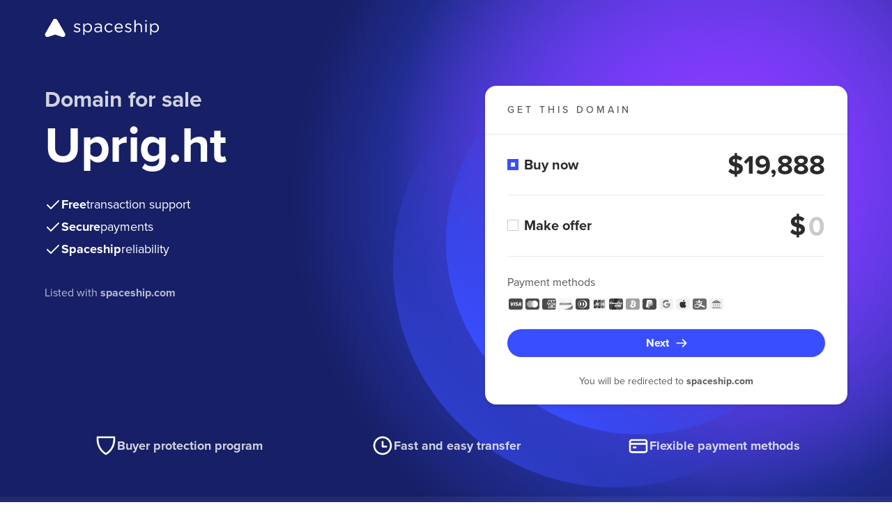

--- FILE ---
content_type: text/css
request_url: https://forsale.spaceship-cdn.com/static/version/0.29.1/main.css
body_size: 331005
content:
.sds-mode--dark,[data-sds-mode=dark]{color-scheme:only dark}.sds-mode--light,[data-sds-mode=light]{color-scheme:only light}html{scrollbar-color:var(--sds-color-background-neutral-bold-variant) #0000}body{margin:0;min-width:375px}.gb-scope-sds{-webkit-tap-highlight-color:rgba(0,0,0,0)}@supports(-webkit-overflow-scrolling:touch){@media(hover:none)and (pointer:coarse){.gb-scope-sds>*{cursor:pointer}}}.gb-scope-sds,.gb-scope-sds *,.gb-scope-sds :after,.gb-scope-sds :before{box-sizing:border-box}.gb-scope-sds img{border-style:none;height:auto;max-width:100%}.gb-scope-sds code,.gb-scope-sds kbd,.gb-scope-sds pre,.gb-scope-sds samp{font-family:monospace;font-size:1rem}.gb-scope-sds abbr[title]{border-bottom:none;text-decoration:underline;-webkit-text-decoration:underline dotted;text-decoration:underline dotted}.gb-scope-sds b,.gb-scope-sds strong{font-weight:700}.gb-scope-sds ol,.gb-scope-sds p,.gb-scope-sds ul{margin:0 0 1.5em}.gb-scope-sds mark{background-color:#ff0;color:#000}.gb-scope-sds small{font-size:80%}.gb-scope-sds sub,.gb-scope-sds sup{font-size:75%;line-height:0;position:relative;vertical-align:initial}.gb-scope-sds sub{bottom:-.25em}.gb-scope-sds sup{top:-.5em}.gb-scope-sds svg:not(:root){overflow:hidden}@supports selector(:focus-visible){.gb-scope-sds button:focus{outline:none!important}}.gb-scope-sds button,.gb-scope-sds input,.gb-scope-sds optgroup,.gb-scope-sds select,.gb-scope-sds textarea{font-family:GB Proxima Nova,-apple-system,BlinkMacSystemFont,Segoe UI,Roboto,Helvetica,Arial,sans-serif,Apple Color Emoji,Segoe UI Emoji,Segoe UI Symbol;font-size:1rem;line-height:1.5;margin:0}.gb-scope-sds button,.gb-scope-sds input{overflow:visible;text-transform:none}.gb-scope-sds [type=button],.gb-scope-sds [type=reset],.gb-scope-sds [type=submit],.gb-scope-sds button{-webkit-appearance:button}.gb-scope-sds [type=button]::-moz-focus-inner,.gb-scope-sds [type=reset]::-moz-focus-inner,.gb-scope-sds [type=submit]::-moz-focus-inner,.gb-scope-sds button::-moz-focus-inner{border-style:none;padding:0}.gb-scope-sds [type=button]:-moz-focusring,.gb-scope-sds [type=reset]:-moz-focusring,.gb-scope-sds [type=submit]:-moz-focusring,.gb-scope-sds button:-moz-focusring{outline:1px dotted ButtonText}.gb-scope-sds textarea{overflow:auto}.gb-scope-sds [type=checkbox],.gb-scope-sds [type=radio]{box-sizing:border-box;padding:0}.gb-scope-sds [type=number]::-webkit-inner-spin-button,.gb-scope-sds [type=number]::-webkit-outer-spin-button{height:auto}.gb-scope-sds [type=search]{-webkit-appearance:textfield;outline-offset:-2px}.gb-scope-sds [type=search]::-webkit-search-cancel-button,.gb-scope-sds [type=search]::-webkit-search-decoration{-webkit-appearance:none}.gb-scope-sds ::-webkit-file-upload-button{-webkit-appearance:button;font:inherit}.gb-scope-sds [hidden],.gb-scope-sds template{display:none}@font-face{font-display:fallback;font-family:GB Proxima Nova;font-style:normal;font-weight:400;src:url(/static/assets/fonts/d859cbb66446191425f0.woff2) format("woff2"),url(/static/assets/fonts/03b19974e20b8e048ee1.woff) format("woff")}@font-face{font-display:fallback;font-family:GB Proxima Nova;font-style:italic;font-weight:400;src:url(/static/assets/fonts/5602bd672fee6baf2ff5.woff2) format("woff2"),url(/static/assets/fonts/093a4a2ee09c416b9911.woff) format("woff")}@font-face{font-display:fallback;font-family:GB Proxima Nova;font-style:normal;font-weight:500;src:url(/static/assets/fonts/da8cb24f5ee5a1b23cae.woff2) format("woff2"),url(/static/assets/fonts/080b49f3e3b1e3a7b73e.woff) format("woff")}@font-face{font-display:fallback;font-family:GB Proxima Nova;font-style:italic;font-weight:500;src:url(/static/assets/fonts/604c319a72a025e05b45.woff2) format("woff2"),url(/static/assets/fonts/9487908da4437ac3ab61.woff) format("woff")}@font-face{font-display:fallback;font-family:GB Proxima Nova;font-style:normal;font-weight:700;src:url(/static/assets/fonts/355eece7fa95947e67a5.woff2) format("woff2"),url(/static/assets/fonts/73d9f4c9f9fc0caa7cb5.woff) format("woff")}@font-face{font-display:fallback;font-family:GB Proxima Nova;font-style:italic;font-weight:700;src:url(/static/assets/fonts/6ac1346381a2191cec73.woff2) format("woff2"),url(/static/assets/fonts/88c71e83e45edad444a4.woff) format("woff")}html[data-sds-mode=dark]{background:var(--sds-color-surface-base)}.gb-scope-sds .gb-mt-0,.gb-scope-sds .gb-my-0{margin-top:0!important}.gb-scope-sds .gb-mr-0,.gb-scope-sds .gb-mx-0{margin-right:0!important}.gb-scope-sds .gb-mb-0,.gb-scope-sds .gb-my-0{margin-bottom:0!important}.gb-scope-sds .gb-ml-0,.gb-scope-sds .gb-mx-0{margin-left:0!important}.gb-scope-sds .gb-mt-small,.gb-scope-sds .gb-my-small{margin-top:4px!important}.gb-scope-sds .gb-mr-small,.gb-scope-sds .gb-mx-small{margin-right:4px!important}.gb-scope-sds .gb-mb-small,.gb-scope-sds .gb-my-small{margin-bottom:4px!important}.gb-scope-sds .gb-ml-small,.gb-scope-sds .gb-mx-small{margin-left:4px!important}.gb-scope-sds .gb-mt-1,.gb-scope-sds .gb-my-1{margin-top:8px!important}.gb-scope-sds .gb-mr-1,.gb-scope-sds .gb-mx-1{margin-right:8px!important}.gb-scope-sds .gb-mb-1,.gb-scope-sds .gb-my-1{margin-bottom:8px!important}.gb-scope-sds .gb-ml-1,.gb-scope-sds .gb-mx-1{margin-left:8px!important}.gb-scope-sds .gb-mt-2,.gb-scope-sds .gb-my-2{margin-top:16px!important}.gb-scope-sds .gb-mr-2,.gb-scope-sds .gb-mx-2{margin-right:16px!important}.gb-scope-sds .gb-mb-2,.gb-scope-sds .gb-my-2{margin-bottom:16px!important}.gb-scope-sds .gb-ml-2,.gb-scope-sds .gb-mx-2{margin-left:16px!important}.gb-scope-sds .gb-mt-3,.gb-scope-sds .gb-my-3{margin-top:24px!important}.gb-scope-sds .gb-mr-3,.gb-scope-sds .gb-mx-3{margin-right:24px!important}.gb-scope-sds .gb-mb-3,.gb-scope-sds .gb-my-3{margin-bottom:24px!important}.gb-scope-sds .gb-ml-3,.gb-scope-sds .gb-mx-3{margin-left:24px!important}.gb-scope-sds .gb-mt-4,.gb-scope-sds .gb-my-4{margin-top:32px!important}.gb-scope-sds .gb-mr-4,.gb-scope-sds .gb-mx-4{margin-right:32px!important}.gb-scope-sds .gb-mb-4,.gb-scope-sds .gb-my-4{margin-bottom:32px!important}.gb-scope-sds .gb-ml-4,.gb-scope-sds .gb-mx-4{margin-left:32px!important}.gb-scope-sds .gb-mt-5,.gb-scope-sds .gb-my-5{margin-top:40px!important}.gb-scope-sds .gb-mr-5,.gb-scope-sds .gb-mx-5{margin-right:40px!important}.gb-scope-sds .gb-mb-5,.gb-scope-sds .gb-my-5{margin-bottom:40px!important}.gb-scope-sds .gb-ml-5,.gb-scope-sds .gb-mx-5{margin-left:40px!important}.gb-scope-sds .gb-mt-6,.gb-scope-sds .gb-my-6{margin-top:48px!important}.gb-scope-sds .gb-mr-6,.gb-scope-sds .gb-mx-6{margin-right:48px!important}.gb-scope-sds .gb-mb-6,.gb-scope-sds .gb-my-6{margin-bottom:48px!important}.gb-scope-sds .gb-ml-6,.gb-scope-sds .gb-mx-6{margin-left:48px!important}.gb-scope-sds .gb-mt-7,.gb-scope-sds .gb-my-7{margin-top:56px!important}.gb-scope-sds .gb-mr-7,.gb-scope-sds .gb-mx-7{margin-right:56px!important}.gb-scope-sds .gb-mb-7,.gb-scope-sds .gb-my-7{margin-bottom:56px!important}.gb-scope-sds .gb-ml-7,.gb-scope-sds .gb-mx-7{margin-left:56px!important}.gb-scope-sds .gb-mt-8,.gb-scope-sds .gb-my-8{margin-top:64px!important}.gb-scope-sds .gb-mr-8,.gb-scope-sds .gb-mx-8{margin-right:64px!important}.gb-scope-sds .gb-mb-8,.gb-scope-sds .gb-my-8{margin-bottom:64px!important}.gb-scope-sds .gb-ml-8,.gb-scope-sds .gb-mx-8{margin-left:64px!important}.gb-scope-sds .gb-mt-10,.gb-scope-sds .gb-my-10{margin-top:80px!important}.gb-scope-sds .gb-mr-10,.gb-scope-sds .gb-mx-10{margin-right:80px!important}.gb-scope-sds .gb-mb-10,.gb-scope-sds .gb-my-10{margin-bottom:80px!important}.gb-scope-sds .gb-ml-10,.gb-scope-sds .gb-mx-10{margin-left:80px!important}.gb-scope-sds .gb-mt-12,.gb-scope-sds .gb-my-12{margin-top:96px!important}.gb-scope-sds .gb-mr-12,.gb-scope-sds .gb-mx-12{margin-right:96px!important}.gb-scope-sds .gb-mb-12,.gb-scope-sds .gb-my-12{margin-bottom:96px!important}.gb-scope-sds .gb-ml-12,.gb-scope-sds .gb-mx-12{margin-left:96px!important}.gb-scope-sds .gb-mt-15,.gb-scope-sds .gb-my-15{margin-top:120px!important}.gb-scope-sds .gb-mr-15,.gb-scope-sds .gb-mx-15{margin-right:120px!important}.gb-scope-sds .gb-mb-15,.gb-scope-sds .gb-my-15{margin-bottom:120px!important}.gb-scope-sds .gb-ml-15,.gb-scope-sds .gb-mx-15{margin-left:120px!important}.gb-scope-sds .gb-mt-32,.gb-scope-sds .gb-my-32{margin-top:256px!important}.gb-scope-sds .gb-mr-32,.gb-scope-sds .gb-mx-32{margin-right:256px!important}.gb-scope-sds .gb-mb-32,.gb-scope-sds .gb-my-32{margin-bottom:256px!important}.gb-scope-sds .gb-ml-32,.gb-scope-sds .gb-mx-32{margin-left:256px!important}.gb-scope-sds .gb-mt-40,.gb-scope-sds .gb-my-40{margin-top:320px!important}.gb-scope-sds .gb-mr-40,.gb-scope-sds .gb-mx-40{margin-right:320px!important}.gb-scope-sds .gb-mb-40,.gb-scope-sds .gb-my-40{margin-bottom:320px!important}.gb-scope-sds .gb-ml-40,.gb-scope-sds .gb-mx-40{margin-left:320px!important}.gb-scope-sds .gb-pt-0,.gb-scope-sds .gb-py-0{padding-top:0!important}.gb-scope-sds .gb-pr-0,.gb-scope-sds .gb-px-0{padding-right:0!important}.gb-scope-sds .gb-pb-0,.gb-scope-sds .gb-py-0{padding-bottom:0!important}.gb-scope-sds .gb-pl-0,.gb-scope-sds .gb-px-0{padding-left:0!important}.gb-scope-sds .gb-pt-small,.gb-scope-sds .gb-py-small{padding-top:4px!important}.gb-scope-sds .gb-pr-small,.gb-scope-sds .gb-px-small{padding-right:4px!important}.gb-scope-sds .gb-pb-small,.gb-scope-sds .gb-py-small{padding-bottom:4px!important}.gb-scope-sds .gb-pl-small,.gb-scope-sds .gb-px-small{padding-left:4px!important}.gb-scope-sds .gb-pt-1,.gb-scope-sds .gb-py-1{padding-top:8px!important}.gb-scope-sds .gb-pr-1,.gb-scope-sds .gb-px-1{padding-right:8px!important}.gb-scope-sds .gb-pb-1,.gb-scope-sds .gb-py-1{padding-bottom:8px!important}.gb-scope-sds .gb-pl-1,.gb-scope-sds .gb-px-1{padding-left:8px!important}.gb-scope-sds .gb-pt-2,.gb-scope-sds .gb-py-2{padding-top:16px!important}.gb-scope-sds .gb-pr-2,.gb-scope-sds .gb-px-2{padding-right:16px!important}.gb-scope-sds .gb-pb-2,.gb-scope-sds .gb-py-2{padding-bottom:16px!important}.gb-scope-sds .gb-pl-2,.gb-scope-sds .gb-px-2{padding-left:16px!important}.gb-scope-sds .gb-pt-3,.gb-scope-sds .gb-py-3{padding-top:24px!important}.gb-scope-sds .gb-pr-3,.gb-scope-sds .gb-px-3{padding-right:24px!important}.gb-scope-sds .gb-pb-3,.gb-scope-sds .gb-py-3{padding-bottom:24px!important}.gb-scope-sds .gb-pl-3,.gb-scope-sds .gb-px-3{padding-left:24px!important}.gb-scope-sds .gb-pt-4,.gb-scope-sds .gb-py-4{padding-top:32px!important}.gb-scope-sds .gb-pr-4,.gb-scope-sds .gb-px-4{padding-right:32px!important}.gb-scope-sds .gb-pb-4,.gb-scope-sds .gb-py-4{padding-bottom:32px!important}.gb-scope-sds .gb-pl-4,.gb-scope-sds .gb-px-4{padding-left:32px!important}.gb-scope-sds .gb-pt-5,.gb-scope-sds .gb-py-5{padding-top:40px!important}.gb-scope-sds .gb-pr-5,.gb-scope-sds .gb-px-5{padding-right:40px!important}.gb-scope-sds .gb-pb-5,.gb-scope-sds .gb-py-5{padding-bottom:40px!important}.gb-scope-sds .gb-pl-5,.gb-scope-sds .gb-px-5{padding-left:40px!important}.gb-scope-sds .gb-pt-6,.gb-scope-sds .gb-py-6{padding-top:48px!important}.gb-scope-sds .gb-pr-6,.gb-scope-sds .gb-px-6{padding-right:48px!important}.gb-scope-sds .gb-pb-6,.gb-scope-sds .gb-py-6{padding-bottom:48px!important}.gb-scope-sds .gb-pl-6,.gb-scope-sds .gb-px-6{padding-left:48px!important}.gb-scope-sds .gb-pt-7,.gb-scope-sds .gb-py-7{padding-top:56px!important}.gb-scope-sds .gb-pr-7,.gb-scope-sds .gb-px-7{padding-right:56px!important}.gb-scope-sds .gb-pb-7,.gb-scope-sds .gb-py-7{padding-bottom:56px!important}.gb-scope-sds .gb-pl-7,.gb-scope-sds .gb-px-7{padding-left:56px!important}.gb-scope-sds .gb-pt-8,.gb-scope-sds .gb-py-8{padding-top:64px!important}.gb-scope-sds .gb-pr-8,.gb-scope-sds .gb-px-8{padding-right:64px!important}.gb-scope-sds .gb-pb-8,.gb-scope-sds .gb-py-8{padding-bottom:64px!important}.gb-scope-sds .gb-pl-8,.gb-scope-sds .gb-px-8{padding-left:64px!important}.gb-scope-sds .gb-pt-10,.gb-scope-sds .gb-py-10{padding-top:80px!important}.gb-scope-sds .gb-pr-10,.gb-scope-sds .gb-px-10{padding-right:80px!important}.gb-scope-sds .gb-pb-10,.gb-scope-sds .gb-py-10{padding-bottom:80px!important}.gb-scope-sds .gb-pl-10,.gb-scope-sds .gb-px-10{padding-left:80px!important}.gb-scope-sds .gb-pt-12,.gb-scope-sds .gb-py-12{padding-top:96px!important}.gb-scope-sds .gb-pr-12,.gb-scope-sds .gb-px-12{padding-right:96px!important}.gb-scope-sds .gb-pb-12,.gb-scope-sds .gb-py-12{padding-bottom:96px!important}.gb-scope-sds .gb-pl-12,.gb-scope-sds .gb-px-12{padding-left:96px!important}.gb-scope-sds .gb-pt-15,.gb-scope-sds .gb-py-15{padding-top:120px!important}.gb-scope-sds .gb-pr-15,.gb-scope-sds .gb-px-15{padding-right:120px!important}.gb-scope-sds .gb-pb-15,.gb-scope-sds .gb-py-15{padding-bottom:120px!important}.gb-scope-sds .gb-pl-15,.gb-scope-sds .gb-px-15{padding-left:120px!important}.gb-scope-sds .gb-pt-32,.gb-scope-sds .gb-py-32{padding-top:256px!important}.gb-scope-sds .gb-pr-32,.gb-scope-sds .gb-px-32{padding-right:256px!important}.gb-scope-sds .gb-pb-32,.gb-scope-sds .gb-py-32{padding-bottom:256px!important}.gb-scope-sds .gb-pl-32,.gb-scope-sds .gb-px-32{padding-left:256px!important}.gb-scope-sds .gb-pt-40,.gb-scope-sds .gb-py-40{padding-top:320px!important}.gb-scope-sds .gb-pr-40,.gb-scope-sds .gb-px-40{padding-right:320px!important}.gb-scope-sds .gb-pb-40,.gb-scope-sds .gb-py-40{padding-bottom:320px!important}.gb-scope-sds .gb-pl-40,.gb-scope-sds .gb-px-40{padding-left:320px!important}@media(min-width:480px){.gb-scope-sds .gb-mt-sm-0,.gb-scope-sds .gb-my-sm-0{margin-top:0!important}.gb-scope-sds .gb-mr-sm-0,.gb-scope-sds .gb-mx-sm-0{margin-right:0!important}.gb-scope-sds .gb-mb-sm-0,.gb-scope-sds .gb-my-sm-0{margin-bottom:0!important}.gb-scope-sds .gb-ml-sm-0,.gb-scope-sds .gb-mx-sm-0{margin-left:0!important}.gb-scope-sds .gb-mt-sm-small,.gb-scope-sds .gb-my-sm-small{margin-top:4px!important}.gb-scope-sds .gb-mr-sm-small,.gb-scope-sds .gb-mx-sm-small{margin-right:4px!important}.gb-scope-sds .gb-mb-sm-small,.gb-scope-sds .gb-my-sm-small{margin-bottom:4px!important}.gb-scope-sds .gb-ml-sm-small,.gb-scope-sds .gb-mx-sm-small{margin-left:4px!important}.gb-scope-sds .gb-mt-sm-1,.gb-scope-sds .gb-my-sm-1{margin-top:8px!important}.gb-scope-sds .gb-mr-sm-1,.gb-scope-sds .gb-mx-sm-1{margin-right:8px!important}.gb-scope-sds .gb-mb-sm-1,.gb-scope-sds .gb-my-sm-1{margin-bottom:8px!important}.gb-scope-sds .gb-ml-sm-1,.gb-scope-sds .gb-mx-sm-1{margin-left:8px!important}.gb-scope-sds .gb-mt-sm-2,.gb-scope-sds .gb-my-sm-2{margin-top:16px!important}.gb-scope-sds .gb-mr-sm-2,.gb-scope-sds .gb-mx-sm-2{margin-right:16px!important}.gb-scope-sds .gb-mb-sm-2,.gb-scope-sds .gb-my-sm-2{margin-bottom:16px!important}.gb-scope-sds .gb-ml-sm-2,.gb-scope-sds .gb-mx-sm-2{margin-left:16px!important}.gb-scope-sds .gb-mt-sm-3,.gb-scope-sds .gb-my-sm-3{margin-top:24px!important}.gb-scope-sds .gb-mr-sm-3,.gb-scope-sds .gb-mx-sm-3{margin-right:24px!important}.gb-scope-sds .gb-mb-sm-3,.gb-scope-sds .gb-my-sm-3{margin-bottom:24px!important}.gb-scope-sds .gb-ml-sm-3,.gb-scope-sds .gb-mx-sm-3{margin-left:24px!important}.gb-scope-sds .gb-mt-sm-4,.gb-scope-sds .gb-my-sm-4{margin-top:32px!important}.gb-scope-sds .gb-mr-sm-4,.gb-scope-sds .gb-mx-sm-4{margin-right:32px!important}.gb-scope-sds .gb-mb-sm-4,.gb-scope-sds .gb-my-sm-4{margin-bottom:32px!important}.gb-scope-sds .gb-ml-sm-4,.gb-scope-sds .gb-mx-sm-4{margin-left:32px!important}.gb-scope-sds .gb-mt-sm-5,.gb-scope-sds .gb-my-sm-5{margin-top:40px!important}.gb-scope-sds .gb-mr-sm-5,.gb-scope-sds .gb-mx-sm-5{margin-right:40px!important}.gb-scope-sds .gb-mb-sm-5,.gb-scope-sds .gb-my-sm-5{margin-bottom:40px!important}.gb-scope-sds .gb-ml-sm-5,.gb-scope-sds .gb-mx-sm-5{margin-left:40px!important}.gb-scope-sds .gb-mt-sm-6,.gb-scope-sds .gb-my-sm-6{margin-top:48px!important}.gb-scope-sds .gb-mr-sm-6,.gb-scope-sds .gb-mx-sm-6{margin-right:48px!important}.gb-scope-sds .gb-mb-sm-6,.gb-scope-sds .gb-my-sm-6{margin-bottom:48px!important}.gb-scope-sds .gb-ml-sm-6,.gb-scope-sds .gb-mx-sm-6{margin-left:48px!important}.gb-scope-sds .gb-mt-sm-7,.gb-scope-sds .gb-my-sm-7{margin-top:56px!important}.gb-scope-sds .gb-mr-sm-7,.gb-scope-sds .gb-mx-sm-7{margin-right:56px!important}.gb-scope-sds .gb-mb-sm-7,.gb-scope-sds .gb-my-sm-7{margin-bottom:56px!important}.gb-scope-sds .gb-ml-sm-7,.gb-scope-sds .gb-mx-sm-7{margin-left:56px!important}.gb-scope-sds .gb-mt-sm-8,.gb-scope-sds .gb-my-sm-8{margin-top:64px!important}.gb-scope-sds .gb-mr-sm-8,.gb-scope-sds .gb-mx-sm-8{margin-right:64px!important}.gb-scope-sds .gb-mb-sm-8,.gb-scope-sds .gb-my-sm-8{margin-bottom:64px!important}.gb-scope-sds .gb-ml-sm-8,.gb-scope-sds .gb-mx-sm-8{margin-left:64px!important}.gb-scope-sds .gb-mt-sm-10,.gb-scope-sds .gb-my-sm-10{margin-top:80px!important}.gb-scope-sds .gb-mr-sm-10,.gb-scope-sds .gb-mx-sm-10{margin-right:80px!important}.gb-scope-sds .gb-mb-sm-10,.gb-scope-sds .gb-my-sm-10{margin-bottom:80px!important}.gb-scope-sds .gb-ml-sm-10,.gb-scope-sds .gb-mx-sm-10{margin-left:80px!important}.gb-scope-sds .gb-mt-sm-12,.gb-scope-sds .gb-my-sm-12{margin-top:96px!important}.gb-scope-sds .gb-mr-sm-12,.gb-scope-sds .gb-mx-sm-12{margin-right:96px!important}.gb-scope-sds .gb-mb-sm-12,.gb-scope-sds .gb-my-sm-12{margin-bottom:96px!important}.gb-scope-sds .gb-ml-sm-12,.gb-scope-sds .gb-mx-sm-12{margin-left:96px!important}.gb-scope-sds .gb-mt-sm-15,.gb-scope-sds .gb-my-sm-15{margin-top:120px!important}.gb-scope-sds .gb-mr-sm-15,.gb-scope-sds .gb-mx-sm-15{margin-right:120px!important}.gb-scope-sds .gb-mb-sm-15,.gb-scope-sds .gb-my-sm-15{margin-bottom:120px!important}.gb-scope-sds .gb-ml-sm-15,.gb-scope-sds .gb-mx-sm-15{margin-left:120px!important}.gb-scope-sds .gb-mt-sm-32,.gb-scope-sds .gb-my-sm-32{margin-top:256px!important}.gb-scope-sds .gb-mr-sm-32,.gb-scope-sds .gb-mx-sm-32{margin-right:256px!important}.gb-scope-sds .gb-mb-sm-32,.gb-scope-sds .gb-my-sm-32{margin-bottom:256px!important}.gb-scope-sds .gb-ml-sm-32,.gb-scope-sds .gb-mx-sm-32{margin-left:256px!important}.gb-scope-sds .gb-mt-sm-40,.gb-scope-sds .gb-my-sm-40{margin-top:320px!important}.gb-scope-sds .gb-mr-sm-40,.gb-scope-sds .gb-mx-sm-40{margin-right:320px!important}.gb-scope-sds .gb-mb-sm-40,.gb-scope-sds .gb-my-sm-40{margin-bottom:320px!important}.gb-scope-sds .gb-ml-sm-40,.gb-scope-sds .gb-mx-sm-40{margin-left:320px!important}.gb-scope-sds .gb-pt-sm-0,.gb-scope-sds .gb-py-sm-0{padding-top:0!important}.gb-scope-sds .gb-pr-sm-0,.gb-scope-sds .gb-px-sm-0{padding-right:0!important}.gb-scope-sds .gb-pb-sm-0,.gb-scope-sds .gb-py-sm-0{padding-bottom:0!important}.gb-scope-sds .gb-pl-sm-0,.gb-scope-sds .gb-px-sm-0{padding-left:0!important}.gb-scope-sds .gb-pt-sm-small,.gb-scope-sds .gb-py-sm-small{padding-top:4px!important}.gb-scope-sds .gb-pr-sm-small,.gb-scope-sds .gb-px-sm-small{padding-right:4px!important}.gb-scope-sds .gb-pb-sm-small,.gb-scope-sds .gb-py-sm-small{padding-bottom:4px!important}.gb-scope-sds .gb-pl-sm-small,.gb-scope-sds .gb-px-sm-small{padding-left:4px!important}.gb-scope-sds .gb-pt-sm-1,.gb-scope-sds .gb-py-sm-1{padding-top:8px!important}.gb-scope-sds .gb-pr-sm-1,.gb-scope-sds .gb-px-sm-1{padding-right:8px!important}.gb-scope-sds .gb-pb-sm-1,.gb-scope-sds .gb-py-sm-1{padding-bottom:8px!important}.gb-scope-sds .gb-pl-sm-1,.gb-scope-sds .gb-px-sm-1{padding-left:8px!important}.gb-scope-sds .gb-pt-sm-2,.gb-scope-sds .gb-py-sm-2{padding-top:16px!important}.gb-scope-sds .gb-pr-sm-2,.gb-scope-sds .gb-px-sm-2{padding-right:16px!important}.gb-scope-sds .gb-pb-sm-2,.gb-scope-sds .gb-py-sm-2{padding-bottom:16px!important}.gb-scope-sds .gb-pl-sm-2,.gb-scope-sds .gb-px-sm-2{padding-left:16px!important}.gb-scope-sds .gb-pt-sm-3,.gb-scope-sds .gb-py-sm-3{padding-top:24px!important}.gb-scope-sds .gb-pr-sm-3,.gb-scope-sds .gb-px-sm-3{padding-right:24px!important}.gb-scope-sds .gb-pb-sm-3,.gb-scope-sds .gb-py-sm-3{padding-bottom:24px!important}.gb-scope-sds .gb-pl-sm-3,.gb-scope-sds .gb-px-sm-3{padding-left:24px!important}.gb-scope-sds .gb-pt-sm-4,.gb-scope-sds .gb-py-sm-4{padding-top:32px!important}.gb-scope-sds .gb-pr-sm-4,.gb-scope-sds .gb-px-sm-4{padding-right:32px!important}.gb-scope-sds .gb-pb-sm-4,.gb-scope-sds .gb-py-sm-4{padding-bottom:32px!important}.gb-scope-sds .gb-pl-sm-4,.gb-scope-sds .gb-px-sm-4{padding-left:32px!important}.gb-scope-sds .gb-pt-sm-5,.gb-scope-sds .gb-py-sm-5{padding-top:40px!important}.gb-scope-sds .gb-pr-sm-5,.gb-scope-sds .gb-px-sm-5{padding-right:40px!important}.gb-scope-sds .gb-pb-sm-5,.gb-scope-sds .gb-py-sm-5{padding-bottom:40px!important}.gb-scope-sds .gb-pl-sm-5,.gb-scope-sds .gb-px-sm-5{padding-left:40px!important}.gb-scope-sds .gb-pt-sm-6,.gb-scope-sds .gb-py-sm-6{padding-top:48px!important}.gb-scope-sds .gb-pr-sm-6,.gb-scope-sds .gb-px-sm-6{padding-right:48px!important}.gb-scope-sds .gb-pb-sm-6,.gb-scope-sds .gb-py-sm-6{padding-bottom:48px!important}.gb-scope-sds .gb-pl-sm-6,.gb-scope-sds .gb-px-sm-6{padding-left:48px!important}.gb-scope-sds .gb-pt-sm-7,.gb-scope-sds .gb-py-sm-7{padding-top:56px!important}.gb-scope-sds .gb-pr-sm-7,.gb-scope-sds .gb-px-sm-7{padding-right:56px!important}.gb-scope-sds .gb-pb-sm-7,.gb-scope-sds .gb-py-sm-7{padding-bottom:56px!important}.gb-scope-sds .gb-pl-sm-7,.gb-scope-sds .gb-px-sm-7{padding-left:56px!important}.gb-scope-sds .gb-pt-sm-8,.gb-scope-sds .gb-py-sm-8{padding-top:64px!important}.gb-scope-sds .gb-pr-sm-8,.gb-scope-sds .gb-px-sm-8{padding-right:64px!important}.gb-scope-sds .gb-pb-sm-8,.gb-scope-sds .gb-py-sm-8{padding-bottom:64px!important}.gb-scope-sds .gb-pl-sm-8,.gb-scope-sds .gb-px-sm-8{padding-left:64px!important}.gb-scope-sds .gb-pt-sm-10,.gb-scope-sds .gb-py-sm-10{padding-top:80px!important}.gb-scope-sds .gb-pr-sm-10,.gb-scope-sds .gb-px-sm-10{padding-right:80px!important}.gb-scope-sds .gb-pb-sm-10,.gb-scope-sds .gb-py-sm-10{padding-bottom:80px!important}.gb-scope-sds .gb-pl-sm-10,.gb-scope-sds .gb-px-sm-10{padding-left:80px!important}.gb-scope-sds .gb-pt-sm-12,.gb-scope-sds .gb-py-sm-12{padding-top:96px!important}.gb-scope-sds .gb-pr-sm-12,.gb-scope-sds .gb-px-sm-12{padding-right:96px!important}.gb-scope-sds .gb-pb-sm-12,.gb-scope-sds .gb-py-sm-12{padding-bottom:96px!important}.gb-scope-sds .gb-pl-sm-12,.gb-scope-sds .gb-px-sm-12{padding-left:96px!important}.gb-scope-sds .gb-pt-sm-15,.gb-scope-sds .gb-py-sm-15{padding-top:120px!important}.gb-scope-sds .gb-pr-sm-15,.gb-scope-sds .gb-px-sm-15{padding-right:120px!important}.gb-scope-sds .gb-pb-sm-15,.gb-scope-sds .gb-py-sm-15{padding-bottom:120px!important}.gb-scope-sds .gb-pl-sm-15,.gb-scope-sds .gb-px-sm-15{padding-left:120px!important}.gb-scope-sds .gb-pt-sm-32,.gb-scope-sds .gb-py-sm-32{padding-top:256px!important}.gb-scope-sds .gb-pr-sm-32,.gb-scope-sds .gb-px-sm-32{padding-right:256px!important}.gb-scope-sds .gb-pb-sm-32,.gb-scope-sds .gb-py-sm-32{padding-bottom:256px!important}.gb-scope-sds .gb-pl-sm-32,.gb-scope-sds .gb-px-sm-32{padding-left:256px!important}.gb-scope-sds .gb-pt-sm-40,.gb-scope-sds .gb-py-sm-40{padding-top:320px!important}.gb-scope-sds .gb-pr-sm-40,.gb-scope-sds .gb-px-sm-40{padding-right:320px!important}.gb-scope-sds .gb-pb-sm-40,.gb-scope-sds .gb-py-sm-40{padding-bottom:320px!important}.gb-scope-sds .gb-pl-sm-40,.gb-scope-sds .gb-px-sm-40{padding-left:320px!important}}@media(min-width:768px){.gb-scope-sds .gb-mt-md-0,.gb-scope-sds .gb-my-md-0{margin-top:0!important}.gb-scope-sds .gb-mr-md-0,.gb-scope-sds .gb-mx-md-0{margin-right:0!important}.gb-scope-sds .gb-mb-md-0,.gb-scope-sds .gb-my-md-0{margin-bottom:0!important}.gb-scope-sds .gb-ml-md-0,.gb-scope-sds .gb-mx-md-0{margin-left:0!important}.gb-scope-sds .gb-mt-md-small,.gb-scope-sds .gb-my-md-small{margin-top:4px!important}.gb-scope-sds .gb-mr-md-small,.gb-scope-sds .gb-mx-md-small{margin-right:4px!important}.gb-scope-sds .gb-mb-md-small,.gb-scope-sds .gb-my-md-small{margin-bottom:4px!important}.gb-scope-sds .gb-ml-md-small,.gb-scope-sds .gb-mx-md-small{margin-left:4px!important}.gb-scope-sds .gb-mt-md-1,.gb-scope-sds .gb-my-md-1{margin-top:8px!important}.gb-scope-sds .gb-mr-md-1,.gb-scope-sds .gb-mx-md-1{margin-right:8px!important}.gb-scope-sds .gb-mb-md-1,.gb-scope-sds .gb-my-md-1{margin-bottom:8px!important}.gb-scope-sds .gb-ml-md-1,.gb-scope-sds .gb-mx-md-1{margin-left:8px!important}.gb-scope-sds .gb-mt-md-2,.gb-scope-sds .gb-my-md-2{margin-top:16px!important}.gb-scope-sds .gb-mr-md-2,.gb-scope-sds .gb-mx-md-2{margin-right:16px!important}.gb-scope-sds .gb-mb-md-2,.gb-scope-sds .gb-my-md-2{margin-bottom:16px!important}.gb-scope-sds .gb-ml-md-2,.gb-scope-sds .gb-mx-md-2{margin-left:16px!important}.gb-scope-sds .gb-mt-md-3,.gb-scope-sds .gb-my-md-3{margin-top:24px!important}.gb-scope-sds .gb-mr-md-3,.gb-scope-sds .gb-mx-md-3{margin-right:24px!important}.gb-scope-sds .gb-mb-md-3,.gb-scope-sds .gb-my-md-3{margin-bottom:24px!important}.gb-scope-sds .gb-ml-md-3,.gb-scope-sds .gb-mx-md-3{margin-left:24px!important}.gb-scope-sds .gb-mt-md-4,.gb-scope-sds .gb-my-md-4{margin-top:32px!important}.gb-scope-sds .gb-mr-md-4,.gb-scope-sds .gb-mx-md-4{margin-right:32px!important}.gb-scope-sds .gb-mb-md-4,.gb-scope-sds .gb-my-md-4{margin-bottom:32px!important}.gb-scope-sds .gb-ml-md-4,.gb-scope-sds .gb-mx-md-4{margin-left:32px!important}.gb-scope-sds .gb-mt-md-5,.gb-scope-sds .gb-my-md-5{margin-top:40px!important}.gb-scope-sds .gb-mr-md-5,.gb-scope-sds .gb-mx-md-5{margin-right:40px!important}.gb-scope-sds .gb-mb-md-5,.gb-scope-sds .gb-my-md-5{margin-bottom:40px!important}.gb-scope-sds .gb-ml-md-5,.gb-scope-sds .gb-mx-md-5{margin-left:40px!important}.gb-scope-sds .gb-mt-md-6,.gb-scope-sds .gb-my-md-6{margin-top:48px!important}.gb-scope-sds .gb-mr-md-6,.gb-scope-sds .gb-mx-md-6{margin-right:48px!important}.gb-scope-sds .gb-mb-md-6,.gb-scope-sds .gb-my-md-6{margin-bottom:48px!important}.gb-scope-sds .gb-ml-md-6,.gb-scope-sds .gb-mx-md-6{margin-left:48px!important}.gb-scope-sds .gb-mt-md-7,.gb-scope-sds .gb-my-md-7{margin-top:56px!important}.gb-scope-sds .gb-mr-md-7,.gb-scope-sds .gb-mx-md-7{margin-right:56px!important}.gb-scope-sds .gb-mb-md-7,.gb-scope-sds .gb-my-md-7{margin-bottom:56px!important}.gb-scope-sds .gb-ml-md-7,.gb-scope-sds .gb-mx-md-7{margin-left:56px!important}.gb-scope-sds .gb-mt-md-8,.gb-scope-sds .gb-my-md-8{margin-top:64px!important}.gb-scope-sds .gb-mr-md-8,.gb-scope-sds .gb-mx-md-8{margin-right:64px!important}.gb-scope-sds .gb-mb-md-8,.gb-scope-sds .gb-my-md-8{margin-bottom:64px!important}.gb-scope-sds .gb-ml-md-8,.gb-scope-sds .gb-mx-md-8{margin-left:64px!important}.gb-scope-sds .gb-mt-md-10,.gb-scope-sds .gb-my-md-10{margin-top:80px!important}.gb-scope-sds .gb-mr-md-10,.gb-scope-sds .gb-mx-md-10{margin-right:80px!important}.gb-scope-sds .gb-mb-md-10,.gb-scope-sds .gb-my-md-10{margin-bottom:80px!important}.gb-scope-sds .gb-ml-md-10,.gb-scope-sds .gb-mx-md-10{margin-left:80px!important}.gb-scope-sds .gb-mt-md-12,.gb-scope-sds .gb-my-md-12{margin-top:96px!important}.gb-scope-sds .gb-mr-md-12,.gb-scope-sds .gb-mx-md-12{margin-right:96px!important}.gb-scope-sds .gb-mb-md-12,.gb-scope-sds .gb-my-md-12{margin-bottom:96px!important}.gb-scope-sds .gb-ml-md-12,.gb-scope-sds .gb-mx-md-12{margin-left:96px!important}.gb-scope-sds .gb-mt-md-15,.gb-scope-sds .gb-my-md-15{margin-top:120px!important}.gb-scope-sds .gb-mr-md-15,.gb-scope-sds .gb-mx-md-15{margin-right:120px!important}.gb-scope-sds .gb-mb-md-15,.gb-scope-sds .gb-my-md-15{margin-bottom:120px!important}.gb-scope-sds .gb-ml-md-15,.gb-scope-sds .gb-mx-md-15{margin-left:120px!important}.gb-scope-sds .gb-mt-md-32,.gb-scope-sds .gb-my-md-32{margin-top:256px!important}.gb-scope-sds .gb-mr-md-32,.gb-scope-sds .gb-mx-md-32{margin-right:256px!important}.gb-scope-sds .gb-mb-md-32,.gb-scope-sds .gb-my-md-32{margin-bottom:256px!important}.gb-scope-sds .gb-ml-md-32,.gb-scope-sds .gb-mx-md-32{margin-left:256px!important}.gb-scope-sds .gb-mt-md-40,.gb-scope-sds .gb-my-md-40{margin-top:320px!important}.gb-scope-sds .gb-mr-md-40,.gb-scope-sds .gb-mx-md-40{margin-right:320px!important}.gb-scope-sds .gb-mb-md-40,.gb-scope-sds .gb-my-md-40{margin-bottom:320px!important}.gb-scope-sds .gb-ml-md-40,.gb-scope-sds .gb-mx-md-40{margin-left:320px!important}.gb-scope-sds .gb-pt-md-0,.gb-scope-sds .gb-py-md-0{padding-top:0!important}.gb-scope-sds .gb-pr-md-0,.gb-scope-sds .gb-px-md-0{padding-right:0!important}.gb-scope-sds .gb-pb-md-0,.gb-scope-sds .gb-py-md-0{padding-bottom:0!important}.gb-scope-sds .gb-pl-md-0,.gb-scope-sds .gb-px-md-0{padding-left:0!important}.gb-scope-sds .gb-pt-md-small,.gb-scope-sds .gb-py-md-small{padding-top:4px!important}.gb-scope-sds .gb-pr-md-small,.gb-scope-sds .gb-px-md-small{padding-right:4px!important}.gb-scope-sds .gb-pb-md-small,.gb-scope-sds .gb-py-md-small{padding-bottom:4px!important}.gb-scope-sds .gb-pl-md-small,.gb-scope-sds .gb-px-md-small{padding-left:4px!important}.gb-scope-sds .gb-pt-md-1,.gb-scope-sds .gb-py-md-1{padding-top:8px!important}.gb-scope-sds .gb-pr-md-1,.gb-scope-sds .gb-px-md-1{padding-right:8px!important}.gb-scope-sds .gb-pb-md-1,.gb-scope-sds .gb-py-md-1{padding-bottom:8px!important}.gb-scope-sds .gb-pl-md-1,.gb-scope-sds .gb-px-md-1{padding-left:8px!important}.gb-scope-sds .gb-pt-md-2,.gb-scope-sds .gb-py-md-2{padding-top:16px!important}.gb-scope-sds .gb-pr-md-2,.gb-scope-sds .gb-px-md-2{padding-right:16px!important}.gb-scope-sds .gb-pb-md-2,.gb-scope-sds .gb-py-md-2{padding-bottom:16px!important}.gb-scope-sds .gb-pl-md-2,.gb-scope-sds .gb-px-md-2{padding-left:16px!important}.gb-scope-sds .gb-pt-md-3,.gb-scope-sds .gb-py-md-3{padding-top:24px!important}.gb-scope-sds .gb-pr-md-3,.gb-scope-sds .gb-px-md-3{padding-right:24px!important}.gb-scope-sds .gb-pb-md-3,.gb-scope-sds .gb-py-md-3{padding-bottom:24px!important}.gb-scope-sds .gb-pl-md-3,.gb-scope-sds .gb-px-md-3{padding-left:24px!important}.gb-scope-sds .gb-pt-md-4,.gb-scope-sds .gb-py-md-4{padding-top:32px!important}.gb-scope-sds .gb-pr-md-4,.gb-scope-sds .gb-px-md-4{padding-right:32px!important}.gb-scope-sds .gb-pb-md-4,.gb-scope-sds .gb-py-md-4{padding-bottom:32px!important}.gb-scope-sds .gb-pl-md-4,.gb-scope-sds .gb-px-md-4{padding-left:32px!important}.gb-scope-sds .gb-pt-md-5,.gb-scope-sds .gb-py-md-5{padding-top:40px!important}.gb-scope-sds .gb-pr-md-5,.gb-scope-sds .gb-px-md-5{padding-right:40px!important}.gb-scope-sds .gb-pb-md-5,.gb-scope-sds .gb-py-md-5{padding-bottom:40px!important}.gb-scope-sds .gb-pl-md-5,.gb-scope-sds .gb-px-md-5{padding-left:40px!important}.gb-scope-sds .gb-pt-md-6,.gb-scope-sds .gb-py-md-6{padding-top:48px!important}.gb-scope-sds .gb-pr-md-6,.gb-scope-sds .gb-px-md-6{padding-right:48px!important}.gb-scope-sds .gb-pb-md-6,.gb-scope-sds .gb-py-md-6{padding-bottom:48px!important}.gb-scope-sds .gb-pl-md-6,.gb-scope-sds .gb-px-md-6{padding-left:48px!important}.gb-scope-sds .gb-pt-md-7,.gb-scope-sds .gb-py-md-7{padding-top:56px!important}.gb-scope-sds .gb-pr-md-7,.gb-scope-sds .gb-px-md-7{padding-right:56px!important}.gb-scope-sds .gb-pb-md-7,.gb-scope-sds .gb-py-md-7{padding-bottom:56px!important}.gb-scope-sds .gb-pl-md-7,.gb-scope-sds .gb-px-md-7{padding-left:56px!important}.gb-scope-sds .gb-pt-md-8,.gb-scope-sds .gb-py-md-8{padding-top:64px!important}.gb-scope-sds .gb-pr-md-8,.gb-scope-sds .gb-px-md-8{padding-right:64px!important}.gb-scope-sds .gb-pb-md-8,.gb-scope-sds .gb-py-md-8{padding-bottom:64px!important}.gb-scope-sds .gb-pl-md-8,.gb-scope-sds .gb-px-md-8{padding-left:64px!important}.gb-scope-sds .gb-pt-md-10,.gb-scope-sds .gb-py-md-10{padding-top:80px!important}.gb-scope-sds .gb-pr-md-10,.gb-scope-sds .gb-px-md-10{padding-right:80px!important}.gb-scope-sds .gb-pb-md-10,.gb-scope-sds .gb-py-md-10{padding-bottom:80px!important}.gb-scope-sds .gb-pl-md-10,.gb-scope-sds .gb-px-md-10{padding-left:80px!important}.gb-scope-sds .gb-pt-md-12,.gb-scope-sds .gb-py-md-12{padding-top:96px!important}.gb-scope-sds .gb-pr-md-12,.gb-scope-sds .gb-px-md-12{padding-right:96px!important}.gb-scope-sds .gb-pb-md-12,.gb-scope-sds .gb-py-md-12{padding-bottom:96px!important}.gb-scope-sds .gb-pl-md-12,.gb-scope-sds .gb-px-md-12{padding-left:96px!important}.gb-scope-sds .gb-pt-md-15,.gb-scope-sds .gb-py-md-15{padding-top:120px!important}.gb-scope-sds .gb-pr-md-15,.gb-scope-sds .gb-px-md-15{padding-right:120px!important}.gb-scope-sds .gb-pb-md-15,.gb-scope-sds .gb-py-md-15{padding-bottom:120px!important}.gb-scope-sds .gb-pl-md-15,.gb-scope-sds .gb-px-md-15{padding-left:120px!important}.gb-scope-sds .gb-pt-md-32,.gb-scope-sds .gb-py-md-32{padding-top:256px!important}.gb-scope-sds .gb-pr-md-32,.gb-scope-sds .gb-px-md-32{padding-right:256px!important}.gb-scope-sds .gb-pb-md-32,.gb-scope-sds .gb-py-md-32{padding-bottom:256px!important}.gb-scope-sds .gb-pl-md-32,.gb-scope-sds .gb-px-md-32{padding-left:256px!important}.gb-scope-sds .gb-pt-md-40,.gb-scope-sds .gb-py-md-40{padding-top:320px!important}.gb-scope-sds .gb-pr-md-40,.gb-scope-sds .gb-px-md-40{padding-right:320px!important}.gb-scope-sds .gb-pb-md-40,.gb-scope-sds .gb-py-md-40{padding-bottom:320px!important}.gb-scope-sds .gb-pl-md-40,.gb-scope-sds .gb-px-md-40{padding-left:320px!important}}@media(min-width:980px){.gb-scope-sds .gb-mt-lg-0,.gb-scope-sds .gb-my-lg-0{margin-top:0!important}.gb-scope-sds .gb-mr-lg-0,.gb-scope-sds .gb-mx-lg-0{margin-right:0!important}.gb-scope-sds .gb-mb-lg-0,.gb-scope-sds .gb-my-lg-0{margin-bottom:0!important}.gb-scope-sds .gb-ml-lg-0,.gb-scope-sds .gb-mx-lg-0{margin-left:0!important}.gb-scope-sds .gb-mt-lg-small,.gb-scope-sds .gb-my-lg-small{margin-top:4px!important}.gb-scope-sds .gb-mr-lg-small,.gb-scope-sds .gb-mx-lg-small{margin-right:4px!important}.gb-scope-sds .gb-mb-lg-small,.gb-scope-sds .gb-my-lg-small{margin-bottom:4px!important}.gb-scope-sds .gb-ml-lg-small,.gb-scope-sds .gb-mx-lg-small{margin-left:4px!important}.gb-scope-sds .gb-mt-lg-1,.gb-scope-sds .gb-my-lg-1{margin-top:8px!important}.gb-scope-sds .gb-mr-lg-1,.gb-scope-sds .gb-mx-lg-1{margin-right:8px!important}.gb-scope-sds .gb-mb-lg-1,.gb-scope-sds .gb-my-lg-1{margin-bottom:8px!important}.gb-scope-sds .gb-ml-lg-1,.gb-scope-sds .gb-mx-lg-1{margin-left:8px!important}.gb-scope-sds .gb-mt-lg-2,.gb-scope-sds .gb-my-lg-2{margin-top:16px!important}.gb-scope-sds .gb-mr-lg-2,.gb-scope-sds .gb-mx-lg-2{margin-right:16px!important}.gb-scope-sds .gb-mb-lg-2,.gb-scope-sds .gb-my-lg-2{margin-bottom:16px!important}.gb-scope-sds .gb-ml-lg-2,.gb-scope-sds .gb-mx-lg-2{margin-left:16px!important}.gb-scope-sds .gb-mt-lg-3,.gb-scope-sds .gb-my-lg-3{margin-top:24px!important}.gb-scope-sds .gb-mr-lg-3,.gb-scope-sds .gb-mx-lg-3{margin-right:24px!important}.gb-scope-sds .gb-mb-lg-3,.gb-scope-sds .gb-my-lg-3{margin-bottom:24px!important}.gb-scope-sds .gb-ml-lg-3,.gb-scope-sds .gb-mx-lg-3{margin-left:24px!important}.gb-scope-sds .gb-mt-lg-4,.gb-scope-sds .gb-my-lg-4{margin-top:32px!important}.gb-scope-sds .gb-mr-lg-4,.gb-scope-sds .gb-mx-lg-4{margin-right:32px!important}.gb-scope-sds .gb-mb-lg-4,.gb-scope-sds .gb-my-lg-4{margin-bottom:32px!important}.gb-scope-sds .gb-ml-lg-4,.gb-scope-sds .gb-mx-lg-4{margin-left:32px!important}.gb-scope-sds .gb-mt-lg-5,.gb-scope-sds .gb-my-lg-5{margin-top:40px!important}.gb-scope-sds .gb-mr-lg-5,.gb-scope-sds .gb-mx-lg-5{margin-right:40px!important}.gb-scope-sds .gb-mb-lg-5,.gb-scope-sds .gb-my-lg-5{margin-bottom:40px!important}.gb-scope-sds .gb-ml-lg-5,.gb-scope-sds .gb-mx-lg-5{margin-left:40px!important}.gb-scope-sds .gb-mt-lg-6,.gb-scope-sds .gb-my-lg-6{margin-top:48px!important}.gb-scope-sds .gb-mr-lg-6,.gb-scope-sds .gb-mx-lg-6{margin-right:48px!important}.gb-scope-sds .gb-mb-lg-6,.gb-scope-sds .gb-my-lg-6{margin-bottom:48px!important}.gb-scope-sds .gb-ml-lg-6,.gb-scope-sds .gb-mx-lg-6{margin-left:48px!important}.gb-scope-sds .gb-mt-lg-7,.gb-scope-sds .gb-my-lg-7{margin-top:56px!important}.gb-scope-sds .gb-mr-lg-7,.gb-scope-sds .gb-mx-lg-7{margin-right:56px!important}.gb-scope-sds .gb-mb-lg-7,.gb-scope-sds .gb-my-lg-7{margin-bottom:56px!important}.gb-scope-sds .gb-ml-lg-7,.gb-scope-sds .gb-mx-lg-7{margin-left:56px!important}.gb-scope-sds .gb-mt-lg-8,.gb-scope-sds .gb-my-lg-8{margin-top:64px!important}.gb-scope-sds .gb-mr-lg-8,.gb-scope-sds .gb-mx-lg-8{margin-right:64px!important}.gb-scope-sds .gb-mb-lg-8,.gb-scope-sds .gb-my-lg-8{margin-bottom:64px!important}.gb-scope-sds .gb-ml-lg-8,.gb-scope-sds .gb-mx-lg-8{margin-left:64px!important}.gb-scope-sds .gb-mt-lg-10,.gb-scope-sds .gb-my-lg-10{margin-top:80px!important}.gb-scope-sds .gb-mr-lg-10,.gb-scope-sds .gb-mx-lg-10{margin-right:80px!important}.gb-scope-sds .gb-mb-lg-10,.gb-scope-sds .gb-my-lg-10{margin-bottom:80px!important}.gb-scope-sds .gb-ml-lg-10,.gb-scope-sds .gb-mx-lg-10{margin-left:80px!important}.gb-scope-sds .gb-mt-lg-12,.gb-scope-sds .gb-my-lg-12{margin-top:96px!important}.gb-scope-sds .gb-mr-lg-12,.gb-scope-sds .gb-mx-lg-12{margin-right:96px!important}.gb-scope-sds .gb-mb-lg-12,.gb-scope-sds .gb-my-lg-12{margin-bottom:96px!important}.gb-scope-sds .gb-ml-lg-12,.gb-scope-sds .gb-mx-lg-12{margin-left:96px!important}.gb-scope-sds .gb-mt-lg-15,.gb-scope-sds .gb-my-lg-15{margin-top:120px!important}.gb-scope-sds .gb-mr-lg-15,.gb-scope-sds .gb-mx-lg-15{margin-right:120px!important}.gb-scope-sds .gb-mb-lg-15,.gb-scope-sds .gb-my-lg-15{margin-bottom:120px!important}.gb-scope-sds .gb-ml-lg-15,.gb-scope-sds .gb-mx-lg-15{margin-left:120px!important}.gb-scope-sds .gb-mt-lg-32,.gb-scope-sds .gb-my-lg-32{margin-top:256px!important}.gb-scope-sds .gb-mr-lg-32,.gb-scope-sds .gb-mx-lg-32{margin-right:256px!important}.gb-scope-sds .gb-mb-lg-32,.gb-scope-sds .gb-my-lg-32{margin-bottom:256px!important}.gb-scope-sds .gb-ml-lg-32,.gb-scope-sds .gb-mx-lg-32{margin-left:256px!important}.gb-scope-sds .gb-mt-lg-40,.gb-scope-sds .gb-my-lg-40{margin-top:320px!important}.gb-scope-sds .gb-mr-lg-40,.gb-scope-sds .gb-mx-lg-40{margin-right:320px!important}.gb-scope-sds .gb-mb-lg-40,.gb-scope-sds .gb-my-lg-40{margin-bottom:320px!important}.gb-scope-sds .gb-ml-lg-40,.gb-scope-sds .gb-mx-lg-40{margin-left:320px!important}.gb-scope-sds .gb-pt-lg-0,.gb-scope-sds .gb-py-lg-0{padding-top:0!important}.gb-scope-sds .gb-pr-lg-0,.gb-scope-sds .gb-px-lg-0{padding-right:0!important}.gb-scope-sds .gb-pb-lg-0,.gb-scope-sds .gb-py-lg-0{padding-bottom:0!important}.gb-scope-sds .gb-pl-lg-0,.gb-scope-sds .gb-px-lg-0{padding-left:0!important}.gb-scope-sds .gb-pt-lg-small,.gb-scope-sds .gb-py-lg-small{padding-top:4px!important}.gb-scope-sds .gb-pr-lg-small,.gb-scope-sds .gb-px-lg-small{padding-right:4px!important}.gb-scope-sds .gb-pb-lg-small,.gb-scope-sds .gb-py-lg-small{padding-bottom:4px!important}.gb-scope-sds .gb-pl-lg-small,.gb-scope-sds .gb-px-lg-small{padding-left:4px!important}.gb-scope-sds .gb-pt-lg-1,.gb-scope-sds .gb-py-lg-1{padding-top:8px!important}.gb-scope-sds .gb-pr-lg-1,.gb-scope-sds .gb-px-lg-1{padding-right:8px!important}.gb-scope-sds .gb-pb-lg-1,.gb-scope-sds .gb-py-lg-1{padding-bottom:8px!important}.gb-scope-sds .gb-pl-lg-1,.gb-scope-sds .gb-px-lg-1{padding-left:8px!important}.gb-scope-sds .gb-pt-lg-2,.gb-scope-sds .gb-py-lg-2{padding-top:16px!important}.gb-scope-sds .gb-pr-lg-2,.gb-scope-sds .gb-px-lg-2{padding-right:16px!important}.gb-scope-sds .gb-pb-lg-2,.gb-scope-sds .gb-py-lg-2{padding-bottom:16px!important}.gb-scope-sds .gb-pl-lg-2,.gb-scope-sds .gb-px-lg-2{padding-left:16px!important}.gb-scope-sds .gb-pt-lg-3,.gb-scope-sds .gb-py-lg-3{padding-top:24px!important}.gb-scope-sds .gb-pr-lg-3,.gb-scope-sds .gb-px-lg-3{padding-right:24px!important}.gb-scope-sds .gb-pb-lg-3,.gb-scope-sds .gb-py-lg-3{padding-bottom:24px!important}.gb-scope-sds .gb-pl-lg-3,.gb-scope-sds .gb-px-lg-3{padding-left:24px!important}.gb-scope-sds .gb-pt-lg-4,.gb-scope-sds .gb-py-lg-4{padding-top:32px!important}.gb-scope-sds .gb-pr-lg-4,.gb-scope-sds .gb-px-lg-4{padding-right:32px!important}.gb-scope-sds .gb-pb-lg-4,.gb-scope-sds .gb-py-lg-4{padding-bottom:32px!important}.gb-scope-sds .gb-pl-lg-4,.gb-scope-sds .gb-px-lg-4{padding-left:32px!important}.gb-scope-sds .gb-pt-lg-5,.gb-scope-sds .gb-py-lg-5{padding-top:40px!important}.gb-scope-sds .gb-pr-lg-5,.gb-scope-sds .gb-px-lg-5{padding-right:40px!important}.gb-scope-sds .gb-pb-lg-5,.gb-scope-sds .gb-py-lg-5{padding-bottom:40px!important}.gb-scope-sds .gb-pl-lg-5,.gb-scope-sds .gb-px-lg-5{padding-left:40px!important}.gb-scope-sds .gb-pt-lg-6,.gb-scope-sds .gb-py-lg-6{padding-top:48px!important}.gb-scope-sds .gb-pr-lg-6,.gb-scope-sds .gb-px-lg-6{padding-right:48px!important}.gb-scope-sds .gb-pb-lg-6,.gb-scope-sds .gb-py-lg-6{padding-bottom:48px!important}.gb-scope-sds .gb-pl-lg-6,.gb-scope-sds .gb-px-lg-6{padding-left:48px!important}.gb-scope-sds .gb-pt-lg-7,.gb-scope-sds .gb-py-lg-7{padding-top:56px!important}.gb-scope-sds .gb-pr-lg-7,.gb-scope-sds .gb-px-lg-7{padding-right:56px!important}.gb-scope-sds .gb-pb-lg-7,.gb-scope-sds .gb-py-lg-7{padding-bottom:56px!important}.gb-scope-sds .gb-pl-lg-7,.gb-scope-sds .gb-px-lg-7{padding-left:56px!important}.gb-scope-sds .gb-pt-lg-8,.gb-scope-sds .gb-py-lg-8{padding-top:64px!important}.gb-scope-sds .gb-pr-lg-8,.gb-scope-sds .gb-px-lg-8{padding-right:64px!important}.gb-scope-sds .gb-pb-lg-8,.gb-scope-sds .gb-py-lg-8{padding-bottom:64px!important}.gb-scope-sds .gb-pl-lg-8,.gb-scope-sds .gb-px-lg-8{padding-left:64px!important}.gb-scope-sds .gb-pt-lg-10,.gb-scope-sds .gb-py-lg-10{padding-top:80px!important}.gb-scope-sds .gb-pr-lg-10,.gb-scope-sds .gb-px-lg-10{padding-right:80px!important}.gb-scope-sds .gb-pb-lg-10,.gb-scope-sds .gb-py-lg-10{padding-bottom:80px!important}.gb-scope-sds .gb-pl-lg-10,.gb-scope-sds .gb-px-lg-10{padding-left:80px!important}.gb-scope-sds .gb-pt-lg-12,.gb-scope-sds .gb-py-lg-12{padding-top:96px!important}.gb-scope-sds .gb-pr-lg-12,.gb-scope-sds .gb-px-lg-12{padding-right:96px!important}.gb-scope-sds .gb-pb-lg-12,.gb-scope-sds .gb-py-lg-12{padding-bottom:96px!important}.gb-scope-sds .gb-pl-lg-12,.gb-scope-sds .gb-px-lg-12{padding-left:96px!important}.gb-scope-sds .gb-pt-lg-15,.gb-scope-sds .gb-py-lg-15{padding-top:120px!important}.gb-scope-sds .gb-pr-lg-15,.gb-scope-sds .gb-px-lg-15{padding-right:120px!important}.gb-scope-sds .gb-pb-lg-15,.gb-scope-sds .gb-py-lg-15{padding-bottom:120px!important}.gb-scope-sds .gb-pl-lg-15,.gb-scope-sds .gb-px-lg-15{padding-left:120px!important}.gb-scope-sds .gb-pt-lg-32,.gb-scope-sds .gb-py-lg-32{padding-top:256px!important}.gb-scope-sds .gb-pr-lg-32,.gb-scope-sds .gb-px-lg-32{padding-right:256px!important}.gb-scope-sds .gb-pb-lg-32,.gb-scope-sds .gb-py-lg-32{padding-bottom:256px!important}.gb-scope-sds .gb-pl-lg-32,.gb-scope-sds .gb-px-lg-32{padding-left:256px!important}.gb-scope-sds .gb-pt-lg-40,.gb-scope-sds .gb-py-lg-40{padding-top:320px!important}.gb-scope-sds .gb-pr-lg-40,.gb-scope-sds .gb-px-lg-40{padding-right:320px!important}.gb-scope-sds .gb-pb-lg-40,.gb-scope-sds .gb-py-lg-40{padding-bottom:320px!important}.gb-scope-sds .gb-pl-lg-40,.gb-scope-sds .gb-px-lg-40{padding-left:320px!important}}@media(min-width:1200px){.gb-scope-sds .gb-mt-xl-0,.gb-scope-sds .gb-my-xl-0{margin-top:0!important}.gb-scope-sds .gb-mr-xl-0,.gb-scope-sds .gb-mx-xl-0{margin-right:0!important}.gb-scope-sds .gb-mb-xl-0,.gb-scope-sds .gb-my-xl-0{margin-bottom:0!important}.gb-scope-sds .gb-ml-xl-0,.gb-scope-sds .gb-mx-xl-0{margin-left:0!important}.gb-scope-sds .gb-mt-xl-small,.gb-scope-sds .gb-my-xl-small{margin-top:4px!important}.gb-scope-sds .gb-mr-xl-small,.gb-scope-sds .gb-mx-xl-small{margin-right:4px!important}.gb-scope-sds .gb-mb-xl-small,.gb-scope-sds .gb-my-xl-small{margin-bottom:4px!important}.gb-scope-sds .gb-ml-xl-small,.gb-scope-sds .gb-mx-xl-small{margin-left:4px!important}.gb-scope-sds .gb-mt-xl-1,.gb-scope-sds .gb-my-xl-1{margin-top:8px!important}.gb-scope-sds .gb-mr-xl-1,.gb-scope-sds .gb-mx-xl-1{margin-right:8px!important}.gb-scope-sds .gb-mb-xl-1,.gb-scope-sds .gb-my-xl-1{margin-bottom:8px!important}.gb-scope-sds .gb-ml-xl-1,.gb-scope-sds .gb-mx-xl-1{margin-left:8px!important}.gb-scope-sds .gb-mt-xl-2,.gb-scope-sds .gb-my-xl-2{margin-top:16px!important}.gb-scope-sds .gb-mr-xl-2,.gb-scope-sds .gb-mx-xl-2{margin-right:16px!important}.gb-scope-sds .gb-mb-xl-2,.gb-scope-sds .gb-my-xl-2{margin-bottom:16px!important}.gb-scope-sds .gb-ml-xl-2,.gb-scope-sds .gb-mx-xl-2{margin-left:16px!important}.gb-scope-sds .gb-mt-xl-3,.gb-scope-sds .gb-my-xl-3{margin-top:24px!important}.gb-scope-sds .gb-mr-xl-3,.gb-scope-sds .gb-mx-xl-3{margin-right:24px!important}.gb-scope-sds .gb-mb-xl-3,.gb-scope-sds .gb-my-xl-3{margin-bottom:24px!important}.gb-scope-sds .gb-ml-xl-3,.gb-scope-sds .gb-mx-xl-3{margin-left:24px!important}.gb-scope-sds .gb-mt-xl-4,.gb-scope-sds .gb-my-xl-4{margin-top:32px!important}.gb-scope-sds .gb-mr-xl-4,.gb-scope-sds .gb-mx-xl-4{margin-right:32px!important}.gb-scope-sds .gb-mb-xl-4,.gb-scope-sds .gb-my-xl-4{margin-bottom:32px!important}.gb-scope-sds .gb-ml-xl-4,.gb-scope-sds .gb-mx-xl-4{margin-left:32px!important}.gb-scope-sds .gb-mt-xl-5,.gb-scope-sds .gb-my-xl-5{margin-top:40px!important}.gb-scope-sds .gb-mr-xl-5,.gb-scope-sds .gb-mx-xl-5{margin-right:40px!important}.gb-scope-sds .gb-mb-xl-5,.gb-scope-sds .gb-my-xl-5{margin-bottom:40px!important}.gb-scope-sds .gb-ml-xl-5,.gb-scope-sds .gb-mx-xl-5{margin-left:40px!important}.gb-scope-sds .gb-mt-xl-6,.gb-scope-sds .gb-my-xl-6{margin-top:48px!important}.gb-scope-sds .gb-mr-xl-6,.gb-scope-sds .gb-mx-xl-6{margin-right:48px!important}.gb-scope-sds .gb-mb-xl-6,.gb-scope-sds .gb-my-xl-6{margin-bottom:48px!important}.gb-scope-sds .gb-ml-xl-6,.gb-scope-sds .gb-mx-xl-6{margin-left:48px!important}.gb-scope-sds .gb-mt-xl-7,.gb-scope-sds .gb-my-xl-7{margin-top:56px!important}.gb-scope-sds .gb-mr-xl-7,.gb-scope-sds .gb-mx-xl-7{margin-right:56px!important}.gb-scope-sds .gb-mb-xl-7,.gb-scope-sds .gb-my-xl-7{margin-bottom:56px!important}.gb-scope-sds .gb-ml-xl-7,.gb-scope-sds .gb-mx-xl-7{margin-left:56px!important}.gb-scope-sds .gb-mt-xl-8,.gb-scope-sds .gb-my-xl-8{margin-top:64px!important}.gb-scope-sds .gb-mr-xl-8,.gb-scope-sds .gb-mx-xl-8{margin-right:64px!important}.gb-scope-sds .gb-mb-xl-8,.gb-scope-sds .gb-my-xl-8{margin-bottom:64px!important}.gb-scope-sds .gb-ml-xl-8,.gb-scope-sds .gb-mx-xl-8{margin-left:64px!important}.gb-scope-sds .gb-mt-xl-10,.gb-scope-sds .gb-my-xl-10{margin-top:80px!important}.gb-scope-sds .gb-mr-xl-10,.gb-scope-sds .gb-mx-xl-10{margin-right:80px!important}.gb-scope-sds .gb-mb-xl-10,.gb-scope-sds .gb-my-xl-10{margin-bottom:80px!important}.gb-scope-sds .gb-ml-xl-10,.gb-scope-sds .gb-mx-xl-10{margin-left:80px!important}.gb-scope-sds .gb-mt-xl-12,.gb-scope-sds .gb-my-xl-12{margin-top:96px!important}.gb-scope-sds .gb-mr-xl-12,.gb-scope-sds .gb-mx-xl-12{margin-right:96px!important}.gb-scope-sds .gb-mb-xl-12,.gb-scope-sds .gb-my-xl-12{margin-bottom:96px!important}.gb-scope-sds .gb-ml-xl-12,.gb-scope-sds .gb-mx-xl-12{margin-left:96px!important}.gb-scope-sds .gb-mt-xl-15,.gb-scope-sds .gb-my-xl-15{margin-top:120px!important}.gb-scope-sds .gb-mr-xl-15,.gb-scope-sds .gb-mx-xl-15{margin-right:120px!important}.gb-scope-sds .gb-mb-xl-15,.gb-scope-sds .gb-my-xl-15{margin-bottom:120px!important}.gb-scope-sds .gb-ml-xl-15,.gb-scope-sds .gb-mx-xl-15{margin-left:120px!important}.gb-scope-sds .gb-mt-xl-32,.gb-scope-sds .gb-my-xl-32{margin-top:256px!important}.gb-scope-sds .gb-mr-xl-32,.gb-scope-sds .gb-mx-xl-32{margin-right:256px!important}.gb-scope-sds .gb-mb-xl-32,.gb-scope-sds .gb-my-xl-32{margin-bottom:256px!important}.gb-scope-sds .gb-ml-xl-32,.gb-scope-sds .gb-mx-xl-32{margin-left:256px!important}.gb-scope-sds .gb-mt-xl-40,.gb-scope-sds .gb-my-xl-40{margin-top:320px!important}.gb-scope-sds .gb-mr-xl-40,.gb-scope-sds .gb-mx-xl-40{margin-right:320px!important}.gb-scope-sds .gb-mb-xl-40,.gb-scope-sds .gb-my-xl-40{margin-bottom:320px!important}.gb-scope-sds .gb-ml-xl-40,.gb-scope-sds .gb-mx-xl-40{margin-left:320px!important}.gb-scope-sds .gb-pt-xl-0,.gb-scope-sds .gb-py-xl-0{padding-top:0!important}.gb-scope-sds .gb-pr-xl-0,.gb-scope-sds .gb-px-xl-0{padding-right:0!important}.gb-scope-sds .gb-pb-xl-0,.gb-scope-sds .gb-py-xl-0{padding-bottom:0!important}.gb-scope-sds .gb-pl-xl-0,.gb-scope-sds .gb-px-xl-0{padding-left:0!important}.gb-scope-sds .gb-pt-xl-small,.gb-scope-sds .gb-py-xl-small{padding-top:4px!important}.gb-scope-sds .gb-pr-xl-small,.gb-scope-sds .gb-px-xl-small{padding-right:4px!important}.gb-scope-sds .gb-pb-xl-small,.gb-scope-sds .gb-py-xl-small{padding-bottom:4px!important}.gb-scope-sds .gb-pl-xl-small,.gb-scope-sds .gb-px-xl-small{padding-left:4px!important}.gb-scope-sds .gb-pt-xl-1,.gb-scope-sds .gb-py-xl-1{padding-top:8px!important}.gb-scope-sds .gb-pr-xl-1,.gb-scope-sds .gb-px-xl-1{padding-right:8px!important}.gb-scope-sds .gb-pb-xl-1,.gb-scope-sds .gb-py-xl-1{padding-bottom:8px!important}.gb-scope-sds .gb-pl-xl-1,.gb-scope-sds .gb-px-xl-1{padding-left:8px!important}.gb-scope-sds .gb-pt-xl-2,.gb-scope-sds .gb-py-xl-2{padding-top:16px!important}.gb-scope-sds .gb-pr-xl-2,.gb-scope-sds .gb-px-xl-2{padding-right:16px!important}.gb-scope-sds .gb-pb-xl-2,.gb-scope-sds .gb-py-xl-2{padding-bottom:16px!important}.gb-scope-sds .gb-pl-xl-2,.gb-scope-sds .gb-px-xl-2{padding-left:16px!important}.gb-scope-sds .gb-pt-xl-3,.gb-scope-sds .gb-py-xl-3{padding-top:24px!important}.gb-scope-sds .gb-pr-xl-3,.gb-scope-sds .gb-px-xl-3{padding-right:24px!important}.gb-scope-sds .gb-pb-xl-3,.gb-scope-sds .gb-py-xl-3{padding-bottom:24px!important}.gb-scope-sds .gb-pl-xl-3,.gb-scope-sds .gb-px-xl-3{padding-left:24px!important}.gb-scope-sds .gb-pt-xl-4,.gb-scope-sds .gb-py-xl-4{padding-top:32px!important}.gb-scope-sds .gb-pr-xl-4,.gb-scope-sds .gb-px-xl-4{padding-right:32px!important}.gb-scope-sds .gb-pb-xl-4,.gb-scope-sds .gb-py-xl-4{padding-bottom:32px!important}.gb-scope-sds .gb-pl-xl-4,.gb-scope-sds .gb-px-xl-4{padding-left:32px!important}.gb-scope-sds .gb-pt-xl-5,.gb-scope-sds .gb-py-xl-5{padding-top:40px!important}.gb-scope-sds .gb-pr-xl-5,.gb-scope-sds .gb-px-xl-5{padding-right:40px!important}.gb-scope-sds .gb-pb-xl-5,.gb-scope-sds .gb-py-xl-5{padding-bottom:40px!important}.gb-scope-sds .gb-pl-xl-5,.gb-scope-sds .gb-px-xl-5{padding-left:40px!important}.gb-scope-sds .gb-pt-xl-6,.gb-scope-sds .gb-py-xl-6{padding-top:48px!important}.gb-scope-sds .gb-pr-xl-6,.gb-scope-sds .gb-px-xl-6{padding-right:48px!important}.gb-scope-sds .gb-pb-xl-6,.gb-scope-sds .gb-py-xl-6{padding-bottom:48px!important}.gb-scope-sds .gb-pl-xl-6,.gb-scope-sds .gb-px-xl-6{padding-left:48px!important}.gb-scope-sds .gb-pt-xl-7,.gb-scope-sds .gb-py-xl-7{padding-top:56px!important}.gb-scope-sds .gb-pr-xl-7,.gb-scope-sds .gb-px-xl-7{padding-right:56px!important}.gb-scope-sds .gb-pb-xl-7,.gb-scope-sds .gb-py-xl-7{padding-bottom:56px!important}.gb-scope-sds .gb-pl-xl-7,.gb-scope-sds .gb-px-xl-7{padding-left:56px!important}.gb-scope-sds .gb-pt-xl-8,.gb-scope-sds .gb-py-xl-8{padding-top:64px!important}.gb-scope-sds .gb-pr-xl-8,.gb-scope-sds .gb-px-xl-8{padding-right:64px!important}.gb-scope-sds .gb-pb-xl-8,.gb-scope-sds .gb-py-xl-8{padding-bottom:64px!important}.gb-scope-sds .gb-pl-xl-8,.gb-scope-sds .gb-px-xl-8{padding-left:64px!important}.gb-scope-sds .gb-pt-xl-10,.gb-scope-sds .gb-py-xl-10{padding-top:80px!important}.gb-scope-sds .gb-pr-xl-10,.gb-scope-sds .gb-px-xl-10{padding-right:80px!important}.gb-scope-sds .gb-pb-xl-10,.gb-scope-sds .gb-py-xl-10{padding-bottom:80px!important}.gb-scope-sds .gb-pl-xl-10,.gb-scope-sds .gb-px-xl-10{padding-left:80px!important}.gb-scope-sds .gb-pt-xl-12,.gb-scope-sds .gb-py-xl-12{padding-top:96px!important}.gb-scope-sds .gb-pr-xl-12,.gb-scope-sds .gb-px-xl-12{padding-right:96px!important}.gb-scope-sds .gb-pb-xl-12,.gb-scope-sds .gb-py-xl-12{padding-bottom:96px!important}.gb-scope-sds .gb-pl-xl-12,.gb-scope-sds .gb-px-xl-12{padding-left:96px!important}.gb-scope-sds .gb-pt-xl-15,.gb-scope-sds .gb-py-xl-15{padding-top:120px!important}.gb-scope-sds .gb-pr-xl-15,.gb-scope-sds .gb-px-xl-15{padding-right:120px!important}.gb-scope-sds .gb-pb-xl-15,.gb-scope-sds .gb-py-xl-15{padding-bottom:120px!important}.gb-scope-sds .gb-pl-xl-15,.gb-scope-sds .gb-px-xl-15{padding-left:120px!important}.gb-scope-sds .gb-pt-xl-32,.gb-scope-sds .gb-py-xl-32{padding-top:256px!important}.gb-scope-sds .gb-pr-xl-32,.gb-scope-sds .gb-px-xl-32{padding-right:256px!important}.gb-scope-sds .gb-pb-xl-32,.gb-scope-sds .gb-py-xl-32{padding-bottom:256px!important}.gb-scope-sds .gb-pl-xl-32,.gb-scope-sds .gb-px-xl-32{padding-left:256px!important}.gb-scope-sds .gb-pt-xl-40,.gb-scope-sds .gb-py-xl-40{padding-top:320px!important}.gb-scope-sds .gb-pr-xl-40,.gb-scope-sds .gb-px-xl-40{padding-right:320px!important}.gb-scope-sds .gb-pb-xl-40,.gb-scope-sds .gb-py-xl-40{padding-bottom:320px!important}.gb-scope-sds .gb-pl-xl-40,.gb-scope-sds .gb-px-xl-40{padding-left:320px!important}}@media(min-width:1440px){.gb-scope-sds .gb-mt-hg-0,.gb-scope-sds .gb-my-hg-0{margin-top:0!important}.gb-scope-sds .gb-mr-hg-0,.gb-scope-sds .gb-mx-hg-0{margin-right:0!important}.gb-scope-sds .gb-mb-hg-0,.gb-scope-sds .gb-my-hg-0{margin-bottom:0!important}.gb-scope-sds .gb-ml-hg-0,.gb-scope-sds .gb-mx-hg-0{margin-left:0!important}.gb-scope-sds .gb-mt-hg-small,.gb-scope-sds .gb-my-hg-small{margin-top:4px!important}.gb-scope-sds .gb-mr-hg-small,.gb-scope-sds .gb-mx-hg-small{margin-right:4px!important}.gb-scope-sds .gb-mb-hg-small,.gb-scope-sds .gb-my-hg-small{margin-bottom:4px!important}.gb-scope-sds .gb-ml-hg-small,.gb-scope-sds .gb-mx-hg-small{margin-left:4px!important}.gb-scope-sds .gb-mt-hg-1,.gb-scope-sds .gb-my-hg-1{margin-top:8px!important}.gb-scope-sds .gb-mr-hg-1,.gb-scope-sds .gb-mx-hg-1{margin-right:8px!important}.gb-scope-sds .gb-mb-hg-1,.gb-scope-sds .gb-my-hg-1{margin-bottom:8px!important}.gb-scope-sds .gb-ml-hg-1,.gb-scope-sds .gb-mx-hg-1{margin-left:8px!important}.gb-scope-sds .gb-mt-hg-2,.gb-scope-sds .gb-my-hg-2{margin-top:16px!important}.gb-scope-sds .gb-mr-hg-2,.gb-scope-sds .gb-mx-hg-2{margin-right:16px!important}.gb-scope-sds .gb-mb-hg-2,.gb-scope-sds .gb-my-hg-2{margin-bottom:16px!important}.gb-scope-sds .gb-ml-hg-2,.gb-scope-sds .gb-mx-hg-2{margin-left:16px!important}.gb-scope-sds .gb-mt-hg-3,.gb-scope-sds .gb-my-hg-3{margin-top:24px!important}.gb-scope-sds .gb-mr-hg-3,.gb-scope-sds .gb-mx-hg-3{margin-right:24px!important}.gb-scope-sds .gb-mb-hg-3,.gb-scope-sds .gb-my-hg-3{margin-bottom:24px!important}.gb-scope-sds .gb-ml-hg-3,.gb-scope-sds .gb-mx-hg-3{margin-left:24px!important}.gb-scope-sds .gb-mt-hg-4,.gb-scope-sds .gb-my-hg-4{margin-top:32px!important}.gb-scope-sds .gb-mr-hg-4,.gb-scope-sds .gb-mx-hg-4{margin-right:32px!important}.gb-scope-sds .gb-mb-hg-4,.gb-scope-sds .gb-my-hg-4{margin-bottom:32px!important}.gb-scope-sds .gb-ml-hg-4,.gb-scope-sds .gb-mx-hg-4{margin-left:32px!important}.gb-scope-sds .gb-mt-hg-5,.gb-scope-sds .gb-my-hg-5{margin-top:40px!important}.gb-scope-sds .gb-mr-hg-5,.gb-scope-sds .gb-mx-hg-5{margin-right:40px!important}.gb-scope-sds .gb-mb-hg-5,.gb-scope-sds .gb-my-hg-5{margin-bottom:40px!important}.gb-scope-sds .gb-ml-hg-5,.gb-scope-sds .gb-mx-hg-5{margin-left:40px!important}.gb-scope-sds .gb-mt-hg-6,.gb-scope-sds .gb-my-hg-6{margin-top:48px!important}.gb-scope-sds .gb-mr-hg-6,.gb-scope-sds .gb-mx-hg-6{margin-right:48px!important}.gb-scope-sds .gb-mb-hg-6,.gb-scope-sds .gb-my-hg-6{margin-bottom:48px!important}.gb-scope-sds .gb-ml-hg-6,.gb-scope-sds .gb-mx-hg-6{margin-left:48px!important}.gb-scope-sds .gb-mt-hg-7,.gb-scope-sds .gb-my-hg-7{margin-top:56px!important}.gb-scope-sds .gb-mr-hg-7,.gb-scope-sds .gb-mx-hg-7{margin-right:56px!important}.gb-scope-sds .gb-mb-hg-7,.gb-scope-sds .gb-my-hg-7{margin-bottom:56px!important}.gb-scope-sds .gb-ml-hg-7,.gb-scope-sds .gb-mx-hg-7{margin-left:56px!important}.gb-scope-sds .gb-mt-hg-8,.gb-scope-sds .gb-my-hg-8{margin-top:64px!important}.gb-scope-sds .gb-mr-hg-8,.gb-scope-sds .gb-mx-hg-8{margin-right:64px!important}.gb-scope-sds .gb-mb-hg-8,.gb-scope-sds .gb-my-hg-8{margin-bottom:64px!important}.gb-scope-sds .gb-ml-hg-8,.gb-scope-sds .gb-mx-hg-8{margin-left:64px!important}.gb-scope-sds .gb-mt-hg-10,.gb-scope-sds .gb-my-hg-10{margin-top:80px!important}.gb-scope-sds .gb-mr-hg-10,.gb-scope-sds .gb-mx-hg-10{margin-right:80px!important}.gb-scope-sds .gb-mb-hg-10,.gb-scope-sds .gb-my-hg-10{margin-bottom:80px!important}.gb-scope-sds .gb-ml-hg-10,.gb-scope-sds .gb-mx-hg-10{margin-left:80px!important}.gb-scope-sds .gb-mt-hg-12,.gb-scope-sds .gb-my-hg-12{margin-top:96px!important}.gb-scope-sds .gb-mr-hg-12,.gb-scope-sds .gb-mx-hg-12{margin-right:96px!important}.gb-scope-sds .gb-mb-hg-12,.gb-scope-sds .gb-my-hg-12{margin-bottom:96px!important}.gb-scope-sds .gb-ml-hg-12,.gb-scope-sds .gb-mx-hg-12{margin-left:96px!important}.gb-scope-sds .gb-mt-hg-15,.gb-scope-sds .gb-my-hg-15{margin-top:120px!important}.gb-scope-sds .gb-mr-hg-15,.gb-scope-sds .gb-mx-hg-15{margin-right:120px!important}.gb-scope-sds .gb-mb-hg-15,.gb-scope-sds .gb-my-hg-15{margin-bottom:120px!important}.gb-scope-sds .gb-ml-hg-15,.gb-scope-sds .gb-mx-hg-15{margin-left:120px!important}.gb-scope-sds .gb-mt-hg-32,.gb-scope-sds .gb-my-hg-32{margin-top:256px!important}.gb-scope-sds .gb-mr-hg-32,.gb-scope-sds .gb-mx-hg-32{margin-right:256px!important}.gb-scope-sds .gb-mb-hg-32,.gb-scope-sds .gb-my-hg-32{margin-bottom:256px!important}.gb-scope-sds .gb-ml-hg-32,.gb-scope-sds .gb-mx-hg-32{margin-left:256px!important}.gb-scope-sds .gb-mt-hg-40,.gb-scope-sds .gb-my-hg-40{margin-top:320px!important}.gb-scope-sds .gb-mr-hg-40,.gb-scope-sds .gb-mx-hg-40{margin-right:320px!important}.gb-scope-sds .gb-mb-hg-40,.gb-scope-sds .gb-my-hg-40{margin-bottom:320px!important}.gb-scope-sds .gb-ml-hg-40,.gb-scope-sds .gb-mx-hg-40{margin-left:320px!important}.gb-scope-sds .gb-pt-hg-0,.gb-scope-sds .gb-py-hg-0{padding-top:0!important}.gb-scope-sds .gb-pr-hg-0,.gb-scope-sds .gb-px-hg-0{padding-right:0!important}.gb-scope-sds .gb-pb-hg-0,.gb-scope-sds .gb-py-hg-0{padding-bottom:0!important}.gb-scope-sds .gb-pl-hg-0,.gb-scope-sds .gb-px-hg-0{padding-left:0!important}.gb-scope-sds .gb-pt-hg-small,.gb-scope-sds .gb-py-hg-small{padding-top:4px!important}.gb-scope-sds .gb-pr-hg-small,.gb-scope-sds .gb-px-hg-small{padding-right:4px!important}.gb-scope-sds .gb-pb-hg-small,.gb-scope-sds .gb-py-hg-small{padding-bottom:4px!important}.gb-scope-sds .gb-pl-hg-small,.gb-scope-sds .gb-px-hg-small{padding-left:4px!important}.gb-scope-sds .gb-pt-hg-1,.gb-scope-sds .gb-py-hg-1{padding-top:8px!important}.gb-scope-sds .gb-pr-hg-1,.gb-scope-sds .gb-px-hg-1{padding-right:8px!important}.gb-scope-sds .gb-pb-hg-1,.gb-scope-sds .gb-py-hg-1{padding-bottom:8px!important}.gb-scope-sds .gb-pl-hg-1,.gb-scope-sds .gb-px-hg-1{padding-left:8px!important}.gb-scope-sds .gb-pt-hg-2,.gb-scope-sds .gb-py-hg-2{padding-top:16px!important}.gb-scope-sds .gb-pr-hg-2,.gb-scope-sds .gb-px-hg-2{padding-right:16px!important}.gb-scope-sds .gb-pb-hg-2,.gb-scope-sds .gb-py-hg-2{padding-bottom:16px!important}.gb-scope-sds .gb-pl-hg-2,.gb-scope-sds .gb-px-hg-2{padding-left:16px!important}.gb-scope-sds .gb-pt-hg-3,.gb-scope-sds .gb-py-hg-3{padding-top:24px!important}.gb-scope-sds .gb-pr-hg-3,.gb-scope-sds .gb-px-hg-3{padding-right:24px!important}.gb-scope-sds .gb-pb-hg-3,.gb-scope-sds .gb-py-hg-3{padding-bottom:24px!important}.gb-scope-sds .gb-pl-hg-3,.gb-scope-sds .gb-px-hg-3{padding-left:24px!important}.gb-scope-sds .gb-pt-hg-4,.gb-scope-sds .gb-py-hg-4{padding-top:32px!important}.gb-scope-sds .gb-pr-hg-4,.gb-scope-sds .gb-px-hg-4{padding-right:32px!important}.gb-scope-sds .gb-pb-hg-4,.gb-scope-sds .gb-py-hg-4{padding-bottom:32px!important}.gb-scope-sds .gb-pl-hg-4,.gb-scope-sds .gb-px-hg-4{padding-left:32px!important}.gb-scope-sds .gb-pt-hg-5,.gb-scope-sds .gb-py-hg-5{padding-top:40px!important}.gb-scope-sds .gb-pr-hg-5,.gb-scope-sds .gb-px-hg-5{padding-right:40px!important}.gb-scope-sds .gb-pb-hg-5,.gb-scope-sds .gb-py-hg-5{padding-bottom:40px!important}.gb-scope-sds .gb-pl-hg-5,.gb-scope-sds .gb-px-hg-5{padding-left:40px!important}.gb-scope-sds .gb-pt-hg-6,.gb-scope-sds .gb-py-hg-6{padding-top:48px!important}.gb-scope-sds .gb-pr-hg-6,.gb-scope-sds .gb-px-hg-6{padding-right:48px!important}.gb-scope-sds .gb-pb-hg-6,.gb-scope-sds .gb-py-hg-6{padding-bottom:48px!important}.gb-scope-sds .gb-pl-hg-6,.gb-scope-sds .gb-px-hg-6{padding-left:48px!important}.gb-scope-sds .gb-pt-hg-7,.gb-scope-sds .gb-py-hg-7{padding-top:56px!important}.gb-scope-sds .gb-pr-hg-7,.gb-scope-sds .gb-px-hg-7{padding-right:56px!important}.gb-scope-sds .gb-pb-hg-7,.gb-scope-sds .gb-py-hg-7{padding-bottom:56px!important}.gb-scope-sds .gb-pl-hg-7,.gb-scope-sds .gb-px-hg-7{padding-left:56px!important}.gb-scope-sds .gb-pt-hg-8,.gb-scope-sds .gb-py-hg-8{padding-top:64px!important}.gb-scope-sds .gb-pr-hg-8,.gb-scope-sds .gb-px-hg-8{padding-right:64px!important}.gb-scope-sds .gb-pb-hg-8,.gb-scope-sds .gb-py-hg-8{padding-bottom:64px!important}.gb-scope-sds .gb-pl-hg-8,.gb-scope-sds .gb-px-hg-8{padding-left:64px!important}.gb-scope-sds .gb-pt-hg-10,.gb-scope-sds .gb-py-hg-10{padding-top:80px!important}.gb-scope-sds .gb-pr-hg-10,.gb-scope-sds .gb-px-hg-10{padding-right:80px!important}.gb-scope-sds .gb-pb-hg-10,.gb-scope-sds .gb-py-hg-10{padding-bottom:80px!important}.gb-scope-sds .gb-pl-hg-10,.gb-scope-sds .gb-px-hg-10{padding-left:80px!important}.gb-scope-sds .gb-pt-hg-12,.gb-scope-sds .gb-py-hg-12{padding-top:96px!important}.gb-scope-sds .gb-pr-hg-12,.gb-scope-sds .gb-px-hg-12{padding-right:96px!important}.gb-scope-sds .gb-pb-hg-12,.gb-scope-sds .gb-py-hg-12{padding-bottom:96px!important}.gb-scope-sds .gb-pl-hg-12,.gb-scope-sds .gb-px-hg-12{padding-left:96px!important}.gb-scope-sds .gb-pt-hg-15,.gb-scope-sds .gb-py-hg-15{padding-top:120px!important}.gb-scope-sds .gb-pr-hg-15,.gb-scope-sds .gb-px-hg-15{padding-right:120px!important}.gb-scope-sds .gb-pb-hg-15,.gb-scope-sds .gb-py-hg-15{padding-bottom:120px!important}.gb-scope-sds .gb-pl-hg-15,.gb-scope-sds .gb-px-hg-15{padding-left:120px!important}.gb-scope-sds .gb-pt-hg-32,.gb-scope-sds .gb-py-hg-32{padding-top:256px!important}.gb-scope-sds .gb-pr-hg-32,.gb-scope-sds .gb-px-hg-32{padding-right:256px!important}.gb-scope-sds .gb-pb-hg-32,.gb-scope-sds .gb-py-hg-32{padding-bottom:256px!important}.gb-scope-sds .gb-pl-hg-32,.gb-scope-sds .gb-px-hg-32{padding-left:256px!important}.gb-scope-sds .gb-pt-hg-40,.gb-scope-sds .gb-py-hg-40{padding-top:320px!important}.gb-scope-sds .gb-pr-hg-40,.gb-scope-sds .gb-px-hg-40{padding-right:320px!important}.gb-scope-sds .gb-pb-hg-40,.gb-scope-sds .gb-py-hg-40{padding-bottom:320px!important}.gb-scope-sds .gb-pl-hg-40,.gb-scope-sds .gb-px-hg-40{padding-left:320px!important}}@media(min-width:1800px){.gb-scope-sds .gb-mt-wd-0,.gb-scope-sds .gb-my-wd-0{margin-top:0!important}.gb-scope-sds .gb-mr-wd-0,.gb-scope-sds .gb-mx-wd-0{margin-right:0!important}.gb-scope-sds .gb-mb-wd-0,.gb-scope-sds .gb-my-wd-0{margin-bottom:0!important}.gb-scope-sds .gb-ml-wd-0,.gb-scope-sds .gb-mx-wd-0{margin-left:0!important}.gb-scope-sds .gb-mt-wd-small,.gb-scope-sds .gb-my-wd-small{margin-top:4px!important}.gb-scope-sds .gb-mr-wd-small,.gb-scope-sds .gb-mx-wd-small{margin-right:4px!important}.gb-scope-sds .gb-mb-wd-small,.gb-scope-sds .gb-my-wd-small{margin-bottom:4px!important}.gb-scope-sds .gb-ml-wd-small,.gb-scope-sds .gb-mx-wd-small{margin-left:4px!important}.gb-scope-sds .gb-mt-wd-1,.gb-scope-sds .gb-my-wd-1{margin-top:8px!important}.gb-scope-sds .gb-mr-wd-1,.gb-scope-sds .gb-mx-wd-1{margin-right:8px!important}.gb-scope-sds .gb-mb-wd-1,.gb-scope-sds .gb-my-wd-1{margin-bottom:8px!important}.gb-scope-sds .gb-ml-wd-1,.gb-scope-sds .gb-mx-wd-1{margin-left:8px!important}.gb-scope-sds .gb-mt-wd-2,.gb-scope-sds .gb-my-wd-2{margin-top:16px!important}.gb-scope-sds .gb-mr-wd-2,.gb-scope-sds .gb-mx-wd-2{margin-right:16px!important}.gb-scope-sds .gb-mb-wd-2,.gb-scope-sds .gb-my-wd-2{margin-bottom:16px!important}.gb-scope-sds .gb-ml-wd-2,.gb-scope-sds .gb-mx-wd-2{margin-left:16px!important}.gb-scope-sds .gb-mt-wd-3,.gb-scope-sds .gb-my-wd-3{margin-top:24px!important}.gb-scope-sds .gb-mr-wd-3,.gb-scope-sds .gb-mx-wd-3{margin-right:24px!important}.gb-scope-sds .gb-mb-wd-3,.gb-scope-sds .gb-my-wd-3{margin-bottom:24px!important}.gb-scope-sds .gb-ml-wd-3,.gb-scope-sds .gb-mx-wd-3{margin-left:24px!important}.gb-scope-sds .gb-mt-wd-4,.gb-scope-sds .gb-my-wd-4{margin-top:32px!important}.gb-scope-sds .gb-mr-wd-4,.gb-scope-sds .gb-mx-wd-4{margin-right:32px!important}.gb-scope-sds .gb-mb-wd-4,.gb-scope-sds .gb-my-wd-4{margin-bottom:32px!important}.gb-scope-sds .gb-ml-wd-4,.gb-scope-sds .gb-mx-wd-4{margin-left:32px!important}.gb-scope-sds .gb-mt-wd-5,.gb-scope-sds .gb-my-wd-5{margin-top:40px!important}.gb-scope-sds .gb-mr-wd-5,.gb-scope-sds .gb-mx-wd-5{margin-right:40px!important}.gb-scope-sds .gb-mb-wd-5,.gb-scope-sds .gb-my-wd-5{margin-bottom:40px!important}.gb-scope-sds .gb-ml-wd-5,.gb-scope-sds .gb-mx-wd-5{margin-left:40px!important}.gb-scope-sds .gb-mt-wd-6,.gb-scope-sds .gb-my-wd-6{margin-top:48px!important}.gb-scope-sds .gb-mr-wd-6,.gb-scope-sds .gb-mx-wd-6{margin-right:48px!important}.gb-scope-sds .gb-mb-wd-6,.gb-scope-sds .gb-my-wd-6{margin-bottom:48px!important}.gb-scope-sds .gb-ml-wd-6,.gb-scope-sds .gb-mx-wd-6{margin-left:48px!important}.gb-scope-sds .gb-mt-wd-7,.gb-scope-sds .gb-my-wd-7{margin-top:56px!important}.gb-scope-sds .gb-mr-wd-7,.gb-scope-sds .gb-mx-wd-7{margin-right:56px!important}.gb-scope-sds .gb-mb-wd-7,.gb-scope-sds .gb-my-wd-7{margin-bottom:56px!important}.gb-scope-sds .gb-ml-wd-7,.gb-scope-sds .gb-mx-wd-7{margin-left:56px!important}.gb-scope-sds .gb-mt-wd-8,.gb-scope-sds .gb-my-wd-8{margin-top:64px!important}.gb-scope-sds .gb-mr-wd-8,.gb-scope-sds .gb-mx-wd-8{margin-right:64px!important}.gb-scope-sds .gb-mb-wd-8,.gb-scope-sds .gb-my-wd-8{margin-bottom:64px!important}.gb-scope-sds .gb-ml-wd-8,.gb-scope-sds .gb-mx-wd-8{margin-left:64px!important}.gb-scope-sds .gb-mt-wd-10,.gb-scope-sds .gb-my-wd-10{margin-top:80px!important}.gb-scope-sds .gb-mr-wd-10,.gb-scope-sds .gb-mx-wd-10{margin-right:80px!important}.gb-scope-sds .gb-mb-wd-10,.gb-scope-sds .gb-my-wd-10{margin-bottom:80px!important}.gb-scope-sds .gb-ml-wd-10,.gb-scope-sds .gb-mx-wd-10{margin-left:80px!important}.gb-scope-sds .gb-mt-wd-12,.gb-scope-sds .gb-my-wd-12{margin-top:96px!important}.gb-scope-sds .gb-mr-wd-12,.gb-scope-sds .gb-mx-wd-12{margin-right:96px!important}.gb-scope-sds .gb-mb-wd-12,.gb-scope-sds .gb-my-wd-12{margin-bottom:96px!important}.gb-scope-sds .gb-ml-wd-12,.gb-scope-sds .gb-mx-wd-12{margin-left:96px!important}.gb-scope-sds .gb-mt-wd-15,.gb-scope-sds .gb-my-wd-15{margin-top:120px!important}.gb-scope-sds .gb-mr-wd-15,.gb-scope-sds .gb-mx-wd-15{margin-right:120px!important}.gb-scope-sds .gb-mb-wd-15,.gb-scope-sds .gb-my-wd-15{margin-bottom:120px!important}.gb-scope-sds .gb-ml-wd-15,.gb-scope-sds .gb-mx-wd-15{margin-left:120px!important}.gb-scope-sds .gb-mt-wd-32,.gb-scope-sds .gb-my-wd-32{margin-top:256px!important}.gb-scope-sds .gb-mr-wd-32,.gb-scope-sds .gb-mx-wd-32{margin-right:256px!important}.gb-scope-sds .gb-mb-wd-32,.gb-scope-sds .gb-my-wd-32{margin-bottom:256px!important}.gb-scope-sds .gb-ml-wd-32,.gb-scope-sds .gb-mx-wd-32{margin-left:256px!important}.gb-scope-sds .gb-mt-wd-40,.gb-scope-sds .gb-my-wd-40{margin-top:320px!important}.gb-scope-sds .gb-mr-wd-40,.gb-scope-sds .gb-mx-wd-40{margin-right:320px!important}.gb-scope-sds .gb-mb-wd-40,.gb-scope-sds .gb-my-wd-40{margin-bottom:320px!important}.gb-scope-sds .gb-ml-wd-40,.gb-scope-sds .gb-mx-wd-40{margin-left:320px!important}.gb-scope-sds .gb-pt-wd-0,.gb-scope-sds .gb-py-wd-0{padding-top:0!important}.gb-scope-sds .gb-pr-wd-0,.gb-scope-sds .gb-px-wd-0{padding-right:0!important}.gb-scope-sds .gb-pb-wd-0,.gb-scope-sds .gb-py-wd-0{padding-bottom:0!important}.gb-scope-sds .gb-pl-wd-0,.gb-scope-sds .gb-px-wd-0{padding-left:0!important}.gb-scope-sds .gb-pt-wd-small,.gb-scope-sds .gb-py-wd-small{padding-top:4px!important}.gb-scope-sds .gb-pr-wd-small,.gb-scope-sds .gb-px-wd-small{padding-right:4px!important}.gb-scope-sds .gb-pb-wd-small,.gb-scope-sds .gb-py-wd-small{padding-bottom:4px!important}.gb-scope-sds .gb-pl-wd-small,.gb-scope-sds .gb-px-wd-small{padding-left:4px!important}.gb-scope-sds .gb-pt-wd-1,.gb-scope-sds .gb-py-wd-1{padding-top:8px!important}.gb-scope-sds .gb-pr-wd-1,.gb-scope-sds .gb-px-wd-1{padding-right:8px!important}.gb-scope-sds .gb-pb-wd-1,.gb-scope-sds .gb-py-wd-1{padding-bottom:8px!important}.gb-scope-sds .gb-pl-wd-1,.gb-scope-sds .gb-px-wd-1{padding-left:8px!important}.gb-scope-sds .gb-pt-wd-2,.gb-scope-sds .gb-py-wd-2{padding-top:16px!important}.gb-scope-sds .gb-pr-wd-2,.gb-scope-sds .gb-px-wd-2{padding-right:16px!important}.gb-scope-sds .gb-pb-wd-2,.gb-scope-sds .gb-py-wd-2{padding-bottom:16px!important}.gb-scope-sds .gb-pl-wd-2,.gb-scope-sds .gb-px-wd-2{padding-left:16px!important}.gb-scope-sds .gb-pt-wd-3,.gb-scope-sds .gb-py-wd-3{padding-top:24px!important}.gb-scope-sds .gb-pr-wd-3,.gb-scope-sds .gb-px-wd-3{padding-right:24px!important}.gb-scope-sds .gb-pb-wd-3,.gb-scope-sds .gb-py-wd-3{padding-bottom:24px!important}.gb-scope-sds .gb-pl-wd-3,.gb-scope-sds .gb-px-wd-3{padding-left:24px!important}.gb-scope-sds .gb-pt-wd-4,.gb-scope-sds .gb-py-wd-4{padding-top:32px!important}.gb-scope-sds .gb-pr-wd-4,.gb-scope-sds .gb-px-wd-4{padding-right:32px!important}.gb-scope-sds .gb-pb-wd-4,.gb-scope-sds .gb-py-wd-4{padding-bottom:32px!important}.gb-scope-sds .gb-pl-wd-4,.gb-scope-sds .gb-px-wd-4{padding-left:32px!important}.gb-scope-sds .gb-pt-wd-5,.gb-scope-sds .gb-py-wd-5{padding-top:40px!important}.gb-scope-sds .gb-pr-wd-5,.gb-scope-sds .gb-px-wd-5{padding-right:40px!important}.gb-scope-sds .gb-pb-wd-5,.gb-scope-sds .gb-py-wd-5{padding-bottom:40px!important}.gb-scope-sds .gb-pl-wd-5,.gb-scope-sds .gb-px-wd-5{padding-left:40px!important}.gb-scope-sds .gb-pt-wd-6,.gb-scope-sds .gb-py-wd-6{padding-top:48px!important}.gb-scope-sds .gb-pr-wd-6,.gb-scope-sds .gb-px-wd-6{padding-right:48px!important}.gb-scope-sds .gb-pb-wd-6,.gb-scope-sds .gb-py-wd-6{padding-bottom:48px!important}.gb-scope-sds .gb-pl-wd-6,.gb-scope-sds .gb-px-wd-6{padding-left:48px!important}.gb-scope-sds .gb-pt-wd-7,.gb-scope-sds .gb-py-wd-7{padding-top:56px!important}.gb-scope-sds .gb-pr-wd-7,.gb-scope-sds .gb-px-wd-7{padding-right:56px!important}.gb-scope-sds .gb-pb-wd-7,.gb-scope-sds .gb-py-wd-7{padding-bottom:56px!important}.gb-scope-sds .gb-pl-wd-7,.gb-scope-sds .gb-px-wd-7{padding-left:56px!important}.gb-scope-sds .gb-pt-wd-8,.gb-scope-sds .gb-py-wd-8{padding-top:64px!important}.gb-scope-sds .gb-pr-wd-8,.gb-scope-sds .gb-px-wd-8{padding-right:64px!important}.gb-scope-sds .gb-pb-wd-8,.gb-scope-sds .gb-py-wd-8{padding-bottom:64px!important}.gb-scope-sds .gb-pl-wd-8,.gb-scope-sds .gb-px-wd-8{padding-left:64px!important}.gb-scope-sds .gb-pt-wd-10,.gb-scope-sds .gb-py-wd-10{padding-top:80px!important}.gb-scope-sds .gb-pr-wd-10,.gb-scope-sds .gb-px-wd-10{padding-right:80px!important}.gb-scope-sds .gb-pb-wd-10,.gb-scope-sds .gb-py-wd-10{padding-bottom:80px!important}.gb-scope-sds .gb-pl-wd-10,.gb-scope-sds .gb-px-wd-10{padding-left:80px!important}.gb-scope-sds .gb-pt-wd-12,.gb-scope-sds .gb-py-wd-12{padding-top:96px!important}.gb-scope-sds .gb-pr-wd-12,.gb-scope-sds .gb-px-wd-12{padding-right:96px!important}.gb-scope-sds .gb-pb-wd-12,.gb-scope-sds .gb-py-wd-12{padding-bottom:96px!important}.gb-scope-sds .gb-pl-wd-12,.gb-scope-sds .gb-px-wd-12{padding-left:96px!important}.gb-scope-sds .gb-pt-wd-15,.gb-scope-sds .gb-py-wd-15{padding-top:120px!important}.gb-scope-sds .gb-pr-wd-15,.gb-scope-sds .gb-px-wd-15{padding-right:120px!important}.gb-scope-sds .gb-pb-wd-15,.gb-scope-sds .gb-py-wd-15{padding-bottom:120px!important}.gb-scope-sds .gb-pl-wd-15,.gb-scope-sds .gb-px-wd-15{padding-left:120px!important}.gb-scope-sds .gb-pt-wd-32,.gb-scope-sds .gb-py-wd-32{padding-top:256px!important}.gb-scope-sds .gb-pr-wd-32,.gb-scope-sds .gb-px-wd-32{padding-right:256px!important}.gb-scope-sds .gb-pb-wd-32,.gb-scope-sds .gb-py-wd-32{padding-bottom:256px!important}.gb-scope-sds .gb-pl-wd-32,.gb-scope-sds .gb-px-wd-32{padding-left:256px!important}.gb-scope-sds .gb-pt-wd-40,.gb-scope-sds .gb-py-wd-40{padding-top:320px!important}.gb-scope-sds .gb-pr-wd-40,.gb-scope-sds .gb-px-wd-40{padding-right:320px!important}.gb-scope-sds .gb-pb-wd-40,.gb-scope-sds .gb-py-wd-40{padding-bottom:320px!important}.gb-scope-sds .gb-pl-wd-40,.gb-scope-sds .gb-px-wd-40{padding-left:320px!important}}.gb-scope-sds .gb-d-none{display:none!important}.gb-scope-sds .gb-d-block{display:block!important}.gb-scope-sds .gb-d-flex{display:flex!important}@media(min-width:480px){.gb-scope-sds .gb-d-sm-none{display:none!important}.gb-scope-sds .gb-d-sm-block{display:block!important}.gb-scope-sds .gb-d-sm-flex{display:flex!important}}@media(min-width:768px){.gb-scope-sds .gb-d-md-none{display:none!important}.gb-scope-sds .gb-d-md-block{display:block!important}.gb-scope-sds .gb-d-md-flex{display:flex!important}}@media(min-width:980px){.gb-scope-sds .gb-d-lg-none{display:none!important}.gb-scope-sds .gb-d-lg-block{display:block!important}.gb-scope-sds .gb-d-lg-flex{display:flex!important}}@media(min-width:1200px){.gb-scope-sds .gb-d-xl-none{display:none!important}.gb-scope-sds .gb-d-xl-block{display:block!important}.gb-scope-sds .gb-d-xl-flex{display:flex!important}}@media(min-width:1440px){.gb-scope-sds .gb-d-hg-none{display:none!important}.gb-scope-sds .gb-d-hg-block{display:block!important}.gb-scope-sds .gb-d-hg-flex{display:flex!important}}@media(min-width:1800px){.gb-scope-sds .gb-d-wd-none{display:none!important}.gb-scope-sds .gb-d-wd-block{display:block!important}.gb-scope-sds .gb-d-wd-flex{display:flex!important}}.gb-scope-sds{--gb-heading-color:var(--sds-color-text-neutral-primary);--gb-link-color:var(--sds-color-text-brand-primary,var(--sds-color-text-spaceship-primary));color:var(--sds-color-text-neutral-secondary);font:var(--sds-font-weight-regular,400) 1rem/1.5 GB Proxima Nova,-apple-system,BlinkMacSystemFont,Segoe UI,Roboto,Helvetica,Arial,sans-serif,Apple Color Emoji,Segoe UI Emoji,Segoe UI Symbol;-webkit-font-smoothing:antialiased;text-rendering:optimizeLegibility;-ms-text-size-adjust:100%;-webkit-text-size-adjust:100%}.gb-scope-sds .gb-typography-inverted{color:var(--sds-color-text-inverted-secondary);--gb-heading-color:var(--sds-color-text-inverted-primary);--gb-link-color:var(--sds-color-text-inverted-primary)}.gb-scope-sds .gb-h1,.gb-scope-sds h1{color:var(--gb-heading-color);font-size:3rem;font-weight:var(--sds-font-weight-bold,700);letter-spacing:-.013rem;line-height:3.125rem;margin:0 0 var(--sds-space-600,24px)}.gb-scope-sds .gb-h1.gb-typography-inverted,.gb-scope-sds h1.gb-typography-inverted{color:var(--sds-color-text-inverted-primary)}.gb-scope-sds .gb-h2,.gb-scope-sds h2{color:var(--gb-heading-color);font-size:2.375rem;font-weight:var(--sds-font-weight-bold,700);line-height:2.625rem;margin:0 0 var(--sds-space-500,20px)}.gb-scope-sds .gb-h2.gb-typography-inverted,.gb-scope-sds h2.gb-typography-inverted{color:var(--sds-color-text-inverted-primary)}.gb-scope-sds .gb-h3,.gb-scope-sds h3{color:var(--gb-heading-color);font-size:2rem;font-weight:var(--sds-font-weight-bold,700);line-height:2.375rem;margin:0 0 var(--sds-space-400,16px)}.gb-scope-sds .gb-h3.gb-typography-inverted,.gb-scope-sds h3.gb-typography-inverted{color:var(--sds-color-text-inverted-primary)}.gb-scope-sds .gb-h4,.gb-scope-sds h4{color:var(--gb-heading-color);font-size:1.625rem;font-weight:var(--sds-font-weight-bold,700);line-height:2rem;margin:0 0 var(--sds-space-300,12px)}.gb-scope-sds .gb-h4.gb-typography-inverted,.gb-scope-sds h4.gb-typography-inverted{color:var(--sds-color-text-inverted-primary)}.gb-scope-sds .gb-h5,.gb-scope-sds h5{color:var(--gb-heading-color);font-size:1.25rem;font-weight:var(--sds-font-weight-bold,700);line-height:1.625rem;margin:0 0 var(--sds-space-250,10px)}.gb-scope-sds .gb-h5.gb-typography-inverted,.gb-scope-sds h5.gb-typography-inverted{color:var(--sds-color-text-inverted-primary)}.gb-scope-sds .gb-h6,.gb-scope-sds h6{color:var(--gb-heading-color);font-size:1rem;font-weight:var(--sds-font-weight-bold,700);line-height:1.5rem;margin:0 0 var(--sds-space-200,8px)}.gb-scope-sds .gb-h6.gb-typography-inverted,.gb-scope-sds h6.gb-typography-inverted{color:var(--sds-color-text-inverted-primary)}.gb-scope-sds .gb-display-1{font-size:10rem;letter-spacing:-.163rem;line-height:10.375rem}.gb-scope-sds .gb-display-1,.gb-scope-sds .gb-display-2{color:var(--gb-heading-color);font-weight:var(--sds-font-weight-bold,700)}.gb-scope-sds .gb-display-2{font-size:7.5rem;letter-spacing:-.075rem;line-height:8rem}.gb-scope-sds .gb-display-3{font-size:5.5rem;letter-spacing:-.038rem;line-height:5.75rem}.gb-scope-sds .gb-display-3,.gb-scope-sds .gb-display-4{color:var(--gb-heading-color);font-weight:var(--sds-font-weight-bold,700)}.gb-scope-sds .gb-display-4{font-size:4.5rem;letter-spacing:-.025rem;line-height:4.625rem}.gb-scope-sds .gb-display-5{color:var(--gb-heading-color);font-size:3.5rem;font-weight:var(--sds-font-weight-bold,700);letter-spacing:-.013rem;line-height:3.75rem}.gb-scope-sds .gb-text-left{text-align:left!important}.gb-scope-sds .gb-text-right{text-align:right!important}.gb-scope-sds .gb-text-center{text-align:center!important}@media(min-width:480px){.gb-scope-sds .gb-text-sm-left{text-align:left!important}.gb-scope-sds .gb-text-sm-right{text-align:right!important}.gb-scope-sds .gb-text-sm-center{text-align:center!important}}@media(min-width:768px){.gb-scope-sds .gb-text-md-left{text-align:left!important}.gb-scope-sds .gb-text-md-right{text-align:right!important}.gb-scope-sds .gb-text-md-center{text-align:center!important}}@media(min-width:980px){.gb-scope-sds .gb-text-lg-left{text-align:left!important}.gb-scope-sds .gb-text-lg-right{text-align:right!important}.gb-scope-sds .gb-text-lg-center{text-align:center!important}}@media(min-width:1200px){.gb-scope-sds .gb-text-xl-left{text-align:left!important}.gb-scope-sds .gb-text-xl-right{text-align:right!important}.gb-scope-sds .gb-text-xl-center{text-align:center!important}}@media(min-width:1440px){.gb-scope-sds .gb-text-hg-left{text-align:left!important}.gb-scope-sds .gb-text-hg-right{text-align:right!important}.gb-scope-sds .gb-text-hg-center{text-align:center!important}}@media(min-width:1800px){.gb-scope-sds .gb-text-wd-left{text-align:left!important}.gb-scope-sds .gb-text-wd-right{text-align:right!important}.gb-scope-sds .gb-text-wd-center{text-align:center!important}}.gb-scope-sds .gb-text-base{font-weight:var(--sds-font-weight-regular,400)!important}.gb-scope-sds .gb-text-medium{font-weight:var(--sds-font-weight-medium,500)!important}.gb-scope-sds .gb-text-bold{font-weight:var(--sds-font-weight-bold,700)!important}.gb-scope-sds .gb-text-italic{font-style:italic!important}.gb-scope-sds .gb-text-nowrap{white-space:nowrap!important}.gb-scope-sds .gb-text-truncate{max-width:100%;overflow:hidden;text-overflow:ellipsis;white-space:nowrap}.gb-scope-sds .gb-text-break{overflow-wrap:break-word!important;word-break:break-word!important}.gb-scope-sds .gb-text-lowercase{text-transform:lowercase!important}.gb-scope-sds .gb-text-uppercase{text-transform:uppercase!important}.gb-scope-sds .gb-text{font-size:1rem;line-height:1.5rem}.gb-scope-sds .gb-text-big{font-size:1.125rem;line-height:1.75rem}.gb-scope-sds .gb-text-small{font-size:.875rem;line-height:1.25rem}.gb-scope-sds .gb-text-smallest{font-size:.75rem;letter-spacing:.013rem;line-height:1rem}.gb-scope-sds .gb-subtitle{color:var(--gb-heading-color);font-size:1.75rem;font-weight:var(--sds-font-weight-regular,400);line-height:2.25rem}.gb-scope-sds .gb-subtitle-big{color:var(--gb-heading-color);font-size:2rem;font-weight:var(--sds-font-weight-medium,500);line-height:2.5rem}.gb-scope-sds .gb-subtitle-small{color:var(--gb-heading-color);font-size:1.375rem;font-weight:var(--sds-font-weight-regular,400);letter-spacing:.013rem;line-height:1.875rem}.gb-scope-sds .gb-nameplate{font-size:1rem}.gb-scope-sds .gb-nameplate,.gb-scope-sds .gb-nameplate-big{color:var(--gb-heading-color);font-weight:var(--sds-font-weight-medium,500);letter-spacing:.25rem;text-transform:uppercase}.gb-scope-sds .gb-nameplate-big{font-size:1.125rem}.gb-scope-sds .gb-nameplate-small{color:var(--gb-heading-color);font-size:.875rem;font-weight:var(--sds-font-weight-medium,500);letter-spacing:.25rem;text-transform:uppercase}.gb-scope-sds .gb-text-h1{font-size:3rem;letter-spacing:-.013rem;line-height:3.125rem}.gb-scope-sds .gb-text-h2{font-size:2.375rem;line-height:2.625rem}.gb-scope-sds .gb-text-h3{font-size:2rem;line-height:2.375rem}.gb-scope-sds .gb-text-h4{font-size:1.625rem;line-height:2rem}.gb-scope-sds .gb-text-h5{font-size:1.25rem;line-height:1.625rem}.gb-scope-sds .gb-list{list-style:none;padding-left:var(--sds-space-200,8px)}.gb-scope-sds .gb-list>li:before{font-weight:var(--sds-font-weight-medium,500)}.gb-scope-sds .gb-list .gb-list{margin-bottom:0;padding-left:0}.gb-scope-sds ol.gb-list{counter-reset:gb-list}.gb-scope-sds ol.gb-list>li{padding-left:3ch}.gb-scope-sds ol.gb-list>li:before{content:counters(gb-list,".") ".";counter-increment:gb-list;display:inline-block;margin-left:-3ch;min-width:3ch;padding-right:var(--sds-space-200,8px)}.gb-scope-sds ul.gb-list>li{padding-left:2ch;position:relative}.gb-scope-sds ul.gb-list>li:before{content:"•";font-size:1.5em;left:0;line-height:1em;position:absolute}.gb-scope-sds .gb-form-label{align-items:center;color:var(--gb-heading-color);display:flex;font-size:1rem;font-weight:var(--sds-font-weight-medium,500);gap:var(--sds-space-100,4px);line-height:1.5rem;margin-bottom:var(--sds-space-100,4px)}.gb-scope-sds .gb-form-label--inverted{--gb-heading-color:var(--sds-color-text-inverted-primary)}.gb-scope-sds .gb-form-label [for]{cursor:pointer}.gb-scope-sds .gb-form-tooltip-trigger{--gb-tooltip-trigger-color:var(--sds-color-icon-neutral-tertiary);align-items:center;color:var(--gb-tooltip-trigger-color);cursor:pointer;display:inline-flex;font-size:0}.gb-scope-sds .gb-form-tooltip-trigger--inverted{--gb-tooltip-trigger-color:var(--sds-color-icon-inverted-secondary)}.gb-scope-sds .gb-form-optional{color:var(--sds-color-text-neutral-secondary);font-size:.75rem;letter-spacing:.013rem;line-height:1rem}.gb-scope-sds .gb-form-optional--inverted{color:var(--sds-color-text-inverted-secondary)}.gb-scope-sds .gb-form-description{color:var(--sds-color-text-neutral-secondary);display:block;font-size:.75rem;letter-spacing:.013rem;line-height:1rem;margin-top:var(--sds-space-100,4px)}.gb-scope-sds .gb-form-description--inverted{color:var(--sds-color-text-inverted-primary)}.gb-scope-sds .gb-form-description--success{--gb-form-description-icon-color:var(--sds-color-icon-success-primary-variant);color:var(--sds-color-text-success-primary)}.gb-scope-sds .gb-form-description--warning{--gb-form-description-icon-color:var(--sds-color-icon-warning-primary-variant);color:var(--sds-color-text-warning-primary)}.gb-scope-sds .gb-form-description--error{--gb-form-description-icon-color:var(--sds-color-icon-danger-primary-variant);color:var(--sds-color-text-danger-primary)}.gb-scope-sds .gb-form-description__icon{color:var(--gb-form-description-icon-color);margin-right:var(--sds-space-100,4px)}.gb-scope-sds .gb-icon-svg{flex-shrink:0;vertical-align:top}.gb-scope-sds .gb-icon-svg--fix-alignment{transform:translateY(-.0975em);vertical-align:middle}.gb-scope-sds .gb-icon--size-100{font-size:1rem!important}.gb-scope-sds .gb-icon--size-125{font-size:1.25rem!important}.gb-scope-sds .gb-icon--size-150{font-size:1.5rem!important}.gb-scope-sds .gb-icon--size-200{font-size:2rem!important}.gb-scope-sds .gb-icon--size-250{font-size:2.5rem!important}.gb-scope-sds .gb-icon--size-300{font-size:3rem!important}.gb-scope-sds [class*=gb-row]{display:flex;flex-wrap:wrap}.gb-scope-sds .gb-row{margin-left:var(--sds-space-negative-200,-8px);margin-right:var(--sds-space-negative-200,-8px)}.gb-scope-sds .gb-row>[class*=gb-col]{padding-left:var(--sds-space-200,8px);padding-right:var(--sds-space-200,8px)}@media(min-width:980px){.gb-scope-sds .gb-row{margin-left:var(--sds-space-negative-400,-16px);margin-right:var(--sds-space-negative-400,-16px)}.gb-scope-sds .gb-row>[class*=gb-col]{padding-left:var(--sds-space-400,16px);padding-right:var(--sds-space-400,16px)}}.gb-scope-sds .gb-row--no-gutters,.gb-scope-sds .gb-row-xs--no-gutters{margin-left:var(--sds-space-0,0);margin-right:var(--sds-space-0,0)}.gb-scope-sds .gb-row--no-gutters>[class*=gb-col],.gb-scope-sds .gb-row-xs--no-gutters>[class*=gb-col]{padding-left:var(--sds-space-0,0);padding-right:var(--sds-space-0,0)}.gb-scope-sds .gb-row--gutter-xs,.gb-scope-sds .gb-row-xs--gutter-xs{margin-left:var(--sds-space-negative-100,-4px);margin-right:var(--sds-space-negative-100,-4px)}.gb-scope-sds .gb-row--gutter-xs>[class*=gb-col],.gb-scope-sds .gb-row-xs--gutter-xs>[class*=gb-col]{padding-left:var(--sds-space-100,4px);padding-right:var(--sds-space-100,4px)}.gb-scope-sds .gb-row--gutter-sm,.gb-scope-sds .gb-row-xs--gutter-sm{margin-left:var(--sds-space-negative-200,-8px);margin-right:var(--sds-space-negative-200,-8px)}.gb-scope-sds .gb-row--gutter-sm>[class*=gb-col],.gb-scope-sds .gb-row-xs--gutter-sm>[class*=gb-col]{padding-left:var(--sds-space-200,8px);padding-right:var(--sds-space-200,8px)}.gb-scope-sds .gb-row--gutter-lg,.gb-scope-sds .gb-row-xs--gutter-lg{margin-left:var(--sds-space-negative-400,-16px);margin-right:var(--sds-space-negative-400,-16px)}.gb-scope-sds .gb-row--gutter-lg>[class*=gb-col],.gb-scope-sds .gb-row-xs--gutter-lg>[class*=gb-col]{padding-left:var(--sds-space-400,16px);padding-right:var(--sds-space-400,16px)}@media(min-width:480px){.gb-scope-sds .gb-row-sm--no-gutters{margin-left:var(--sds-space-0,0);margin-right:var(--sds-space-0,0)}.gb-scope-sds .gb-row-sm--no-gutters>[class*=gb-col]{padding-left:var(--sds-space-0,0);padding-right:var(--sds-space-0,0)}.gb-scope-sds .gb-row-sm--gutter-xs{margin-left:var(--sds-space-negative-100,-4px);margin-right:var(--sds-space-negative-100,-4px)}.gb-scope-sds .gb-row-sm--gutter-xs>[class*=gb-col]{padding-left:var(--sds-space-100,4px);padding-right:var(--sds-space-100,4px)}.gb-scope-sds .gb-row-sm--gutter-sm{margin-left:var(--sds-space-negative-200,-8px);margin-right:var(--sds-space-negative-200,-8px)}.gb-scope-sds .gb-row-sm--gutter-sm>[class*=gb-col]{padding-left:var(--sds-space-200,8px);padding-right:var(--sds-space-200,8px)}.gb-scope-sds .gb-row-sm--gutter-lg{margin-left:var(--sds-space-negative-400,-16px);margin-right:var(--sds-space-negative-400,-16px)}.gb-scope-sds .gb-row-sm--gutter-lg>[class*=gb-col]{padding-left:var(--sds-space-400,16px);padding-right:var(--sds-space-400,16px)}}@media(min-width:768px){.gb-scope-sds .gb-row-md--no-gutters{margin-left:var(--sds-space-0,0);margin-right:var(--sds-space-0,0)}.gb-scope-sds .gb-row-md--no-gutters>[class*=gb-col]{padding-left:var(--sds-space-0,0);padding-right:var(--sds-space-0,0)}.gb-scope-sds .gb-row-md--gutter-xs{margin-left:var(--sds-space-negative-100,-4px);margin-right:var(--sds-space-negative-100,-4px)}.gb-scope-sds .gb-row-md--gutter-xs>[class*=gb-col]{padding-left:var(--sds-space-100,4px);padding-right:var(--sds-space-100,4px)}.gb-scope-sds .gb-row-md--gutter-sm{margin-left:var(--sds-space-negative-200,-8px);margin-right:var(--sds-space-negative-200,-8px)}.gb-scope-sds .gb-row-md--gutter-sm>[class*=gb-col]{padding-left:var(--sds-space-200,8px);padding-right:var(--sds-space-200,8px)}.gb-scope-sds .gb-row-md--gutter-lg{margin-left:var(--sds-space-negative-400,-16px);margin-right:var(--sds-space-negative-400,-16px)}.gb-scope-sds .gb-row-md--gutter-lg>[class*=gb-col]{padding-left:var(--sds-space-400,16px);padding-right:var(--sds-space-400,16px)}}@media(min-width:980px){.gb-scope-sds .gb-row-lg--no-gutters{margin-left:var(--sds-space-0,0);margin-right:var(--sds-space-0,0)}.gb-scope-sds .gb-row-lg--no-gutters>[class*=gb-col]{padding-left:var(--sds-space-0,0);padding-right:var(--sds-space-0,0)}.gb-scope-sds .gb-row-lg--gutter-xs{margin-left:var(--sds-space-negative-100,-4px);margin-right:var(--sds-space-negative-100,-4px)}.gb-scope-sds .gb-row-lg--gutter-xs>[class*=gb-col]{padding-left:var(--sds-space-100,4px);padding-right:var(--sds-space-100,4px)}.gb-scope-sds .gb-row-lg--gutter-sm{margin-left:var(--sds-space-negative-200,-8px);margin-right:var(--sds-space-negative-200,-8px)}.gb-scope-sds .gb-row-lg--gutter-sm>[class*=gb-col]{padding-left:var(--sds-space-200,8px);padding-right:var(--sds-space-200,8px)}.gb-scope-sds .gb-row-lg--gutter-lg{margin-left:var(--sds-space-negative-400,-16px);margin-right:var(--sds-space-negative-400,-16px)}.gb-scope-sds .gb-row-lg--gutter-lg>[class*=gb-col]{padding-left:var(--sds-space-400,16px);padding-right:var(--sds-space-400,16px)}}@media(min-width:1200px){.gb-scope-sds .gb-row-xl--no-gutters{margin-left:var(--sds-space-0,0);margin-right:var(--sds-space-0,0)}.gb-scope-sds .gb-row-xl--no-gutters>[class*=gb-col]{padding-left:var(--sds-space-0,0);padding-right:var(--sds-space-0,0)}.gb-scope-sds .gb-row-xl--gutter-xs{margin-left:var(--sds-space-negative-100,-4px);margin-right:var(--sds-space-negative-100,-4px)}.gb-scope-sds .gb-row-xl--gutter-xs>[class*=gb-col]{padding-left:var(--sds-space-100,4px);padding-right:var(--sds-space-100,4px)}.gb-scope-sds .gb-row-xl--gutter-sm{margin-left:var(--sds-space-negative-200,-8px);margin-right:var(--sds-space-negative-200,-8px)}.gb-scope-sds .gb-row-xl--gutter-sm>[class*=gb-col]{padding-left:var(--sds-space-200,8px);padding-right:var(--sds-space-200,8px)}.gb-scope-sds .gb-row-xl--gutter-lg{margin-left:var(--sds-space-negative-400,-16px);margin-right:var(--sds-space-negative-400,-16px)}.gb-scope-sds .gb-row-xl--gutter-lg>[class*=gb-col]{padding-left:var(--sds-space-400,16px);padding-right:var(--sds-space-400,16px)}}@media(min-width:1440px){.gb-scope-sds .gb-row-hg--no-gutters{margin-left:var(--sds-space-0,0);margin-right:var(--sds-space-0,0)}.gb-scope-sds .gb-row-hg--no-gutters>[class*=gb-col]{padding-left:var(--sds-space-0,0);padding-right:var(--sds-space-0,0)}.gb-scope-sds .gb-row-hg--gutter-xs{margin-left:var(--sds-space-negative-100,-4px);margin-right:var(--sds-space-negative-100,-4px)}.gb-scope-sds .gb-row-hg--gutter-xs>[class*=gb-col]{padding-left:var(--sds-space-100,4px);padding-right:var(--sds-space-100,4px)}.gb-scope-sds .gb-row-hg--gutter-sm{margin-left:var(--sds-space-negative-200,-8px);margin-right:var(--sds-space-negative-200,-8px)}.gb-scope-sds .gb-row-hg--gutter-sm>[class*=gb-col]{padding-left:var(--sds-space-200,8px);padding-right:var(--sds-space-200,8px)}.gb-scope-sds .gb-row-hg--gutter-lg{margin-left:var(--sds-space-negative-400,-16px);margin-right:var(--sds-space-negative-400,-16px)}.gb-scope-sds .gb-row-hg--gutter-lg>[class*=gb-col]{padding-left:var(--sds-space-400,16px);padding-right:var(--sds-space-400,16px)}}@media(min-width:1800px){.gb-scope-sds .gb-row-wd--no-gutters{margin-left:var(--sds-space-0,0);margin-right:var(--sds-space-0,0)}.gb-scope-sds .gb-row-wd--no-gutters>[class*=gb-col]{padding-left:var(--sds-space-0,0);padding-right:var(--sds-space-0,0)}.gb-scope-sds .gb-row-wd--gutter-xs{margin-left:var(--sds-space-negative-100,-4px);margin-right:var(--sds-space-negative-100,-4px)}.gb-scope-sds .gb-row-wd--gutter-xs>[class*=gb-col]{padding-left:var(--sds-space-100,4px);padding-right:var(--sds-space-100,4px)}.gb-scope-sds .gb-row-wd--gutter-sm{margin-left:var(--sds-space-negative-200,-8px);margin-right:var(--sds-space-negative-200,-8px)}.gb-scope-sds .gb-row-wd--gutter-sm>[class*=gb-col]{padding-left:var(--sds-space-200,8px);padding-right:var(--sds-space-200,8px)}.gb-scope-sds .gb-row-wd--gutter-lg{margin-left:var(--sds-space-negative-400,-16px);margin-right:var(--sds-space-negative-400,-16px)}.gb-scope-sds .gb-row-wd--gutter-lg>[class*=gb-col]{padding-left:var(--sds-space-400,16px);padding-right:var(--sds-space-400,16px)}}.gb-scope-sds .gb-col,.gb-scope-sds [class*=gb-col-]{flex-basis:100%;margin-left:var(--sds-space-0,0);margin-right:var(--sds-space-0,0);max-width:100%;min-height:1px;position:relative}.gb-scope-sds .gb-col,.gb-scope-sds .gb-col-xs{flex:1;max-width:100%;width:auto}.gb-scope-sds .gb-col-1,.gb-scope-sds .gb-col-xs-1{flex:auto;max-width:8.3333333333%;width:8.3333333333%}.gb-scope-sds .gb-col-2,.gb-scope-sds .gb-col-xs-2{flex:auto;max-width:16.6666666667%;width:16.6666666667%}.gb-scope-sds .gb-col-3,.gb-scope-sds .gb-col-xs-3{flex:auto;max-width:25%;width:25%}.gb-scope-sds .gb-col-4,.gb-scope-sds .gb-col-xs-4{flex:auto;max-width:33.3333333333%;width:33.3333333333%}.gb-scope-sds .gb-col-5,.gb-scope-sds .gb-col-xs-5{flex:auto;max-width:41.6666666667%;width:41.6666666667%}.gb-scope-sds .gb-col-6,.gb-scope-sds .gb-col-xs-6{flex:auto;max-width:50%;width:50%}.gb-scope-sds .gb-col-7,.gb-scope-sds .gb-col-xs-7{flex:auto;max-width:58.3333333333%;width:58.3333333333%}.gb-scope-sds .gb-col-8,.gb-scope-sds .gb-col-xs-8{flex:auto;max-width:66.6666666667%;width:66.6666666667%}.gb-scope-sds .gb-col-9,.gb-scope-sds .gb-col-xs-9{flex:auto;max-width:75%;width:75%}.gb-scope-sds .gb-col-10,.gb-scope-sds .gb-col-xs-10{flex:auto;max-width:83.3333333333%;width:83.3333333333%}.gb-scope-sds .gb-col-11,.gb-scope-sds .gb-col-xs-11{flex:auto;max-width:91.6666666667%;width:91.6666666667%}.gb-scope-sds .gb-col-12,.gb-scope-sds .gb-col-xs-12{flex:auto;max-width:100%;width:100%}.gb-scope-sds .gb-col-auto,.gb-scope-sds .gb-col-xs-auto{flex:0 1 auto;max-width:100%;width:auto}.gb-scope-sds .gb-col-stretch,.gb-scope-sds .gb-col-xs-stretch{flex:1 1 auto;max-width:100%;width:auto}@media(min-width:480px){.gb-scope-sds .gb-col-sm{flex:1;max-width:100%;width:auto}.gb-scope-sds .gb-col-sm-1{flex:auto;max-width:8.3333333333%;width:8.3333333333%}.gb-scope-sds .gb-col-sm-2{flex:auto;max-width:16.6666666667%;width:16.6666666667%}.gb-scope-sds .gb-col-sm-3{flex:auto;max-width:25%;width:25%}.gb-scope-sds .gb-col-sm-4{flex:auto;max-width:33.3333333333%;width:33.3333333333%}.gb-scope-sds .gb-col-sm-5{flex:auto;max-width:41.6666666667%;width:41.6666666667%}.gb-scope-sds .gb-col-sm-6{flex:auto;max-width:50%;width:50%}.gb-scope-sds .gb-col-sm-7{flex:auto;max-width:58.3333333333%;width:58.3333333333%}.gb-scope-sds .gb-col-sm-8{flex:auto;max-width:66.6666666667%;width:66.6666666667%}.gb-scope-sds .gb-col-sm-9{flex:auto;max-width:75%;width:75%}.gb-scope-sds .gb-col-sm-10{flex:auto;max-width:83.3333333333%;width:83.3333333333%}.gb-scope-sds .gb-col-sm-11{flex:auto;max-width:91.6666666667%;width:91.6666666667%}.gb-scope-sds .gb-col-sm-12{flex:auto;max-width:100%;width:100%}.gb-scope-sds .gb-col-sm-auto{flex:0 1 auto;max-width:100%;width:auto}.gb-scope-sds .gb-col-sm-stretch{flex:1 1 auto;max-width:100%;width:auto}}@media(min-width:768px){.gb-scope-sds .gb-col-md{flex:1;max-width:100%;width:auto}.gb-scope-sds .gb-col-md-1{flex:auto;max-width:8.3333333333%;width:8.3333333333%}.gb-scope-sds .gb-col-md-2{flex:auto;max-width:16.6666666667%;width:16.6666666667%}.gb-scope-sds .gb-col-md-3{flex:auto;max-width:25%;width:25%}.gb-scope-sds .gb-col-md-4{flex:auto;max-width:33.3333333333%;width:33.3333333333%}.gb-scope-sds .gb-col-md-5{flex:auto;max-width:41.6666666667%;width:41.6666666667%}.gb-scope-sds .gb-col-md-6{flex:auto;max-width:50%;width:50%}.gb-scope-sds .gb-col-md-7{flex:auto;max-width:58.3333333333%;width:58.3333333333%}.gb-scope-sds .gb-col-md-8{flex:auto;max-width:66.6666666667%;width:66.6666666667%}.gb-scope-sds .gb-col-md-9{flex:auto;max-width:75%;width:75%}.gb-scope-sds .gb-col-md-10{flex:auto;max-width:83.3333333333%;width:83.3333333333%}.gb-scope-sds .gb-col-md-11{flex:auto;max-width:91.6666666667%;width:91.6666666667%}.gb-scope-sds .gb-col-md-12{flex:auto;max-width:100%;width:100%}.gb-scope-sds .gb-col-md-auto{flex:0 1 auto;max-width:100%;width:auto}.gb-scope-sds .gb-col-md-stretch{flex:1 1 auto;max-width:100%;width:auto}}@media(min-width:980px){.gb-scope-sds .gb-col-lg{flex:1;max-width:100%;width:auto}.gb-scope-sds .gb-col-lg-1{flex:auto;max-width:8.3333333333%;width:8.3333333333%}.gb-scope-sds .gb-col-lg-2{flex:auto;max-width:16.6666666667%;width:16.6666666667%}.gb-scope-sds .gb-col-lg-3{flex:auto;max-width:25%;width:25%}.gb-scope-sds .gb-col-lg-4{flex:auto;max-width:33.3333333333%;width:33.3333333333%}.gb-scope-sds .gb-col-lg-5{flex:auto;max-width:41.6666666667%;width:41.6666666667%}.gb-scope-sds .gb-col-lg-6{flex:auto;max-width:50%;width:50%}.gb-scope-sds .gb-col-lg-7{flex:auto;max-width:58.3333333333%;width:58.3333333333%}.gb-scope-sds .gb-col-lg-8{flex:auto;max-width:66.6666666667%;width:66.6666666667%}.gb-scope-sds .gb-col-lg-9{flex:auto;max-width:75%;width:75%}.gb-scope-sds .gb-col-lg-10{flex:auto;max-width:83.3333333333%;width:83.3333333333%}.gb-scope-sds .gb-col-lg-11{flex:auto;max-width:91.6666666667%;width:91.6666666667%}.gb-scope-sds .gb-col-lg-12{flex:auto;max-width:100%;width:100%}.gb-scope-sds .gb-col-lg-auto{flex:0 1 auto;max-width:100%;width:auto}.gb-scope-sds .gb-col-lg-stretch{flex:1 1 auto;max-width:100%;width:auto}}@media(min-width:1200px){.gb-scope-sds .gb-col-xl{flex:1;max-width:100%;width:auto}.gb-scope-sds .gb-col-xl-1{flex:auto;max-width:8.3333333333%;width:8.3333333333%}.gb-scope-sds .gb-col-xl-2{flex:auto;max-width:16.6666666667%;width:16.6666666667%}.gb-scope-sds .gb-col-xl-3{flex:auto;max-width:25%;width:25%}.gb-scope-sds .gb-col-xl-4{flex:auto;max-width:33.3333333333%;width:33.3333333333%}.gb-scope-sds .gb-col-xl-5{flex:auto;max-width:41.6666666667%;width:41.6666666667%}.gb-scope-sds .gb-col-xl-6{flex:auto;max-width:50%;width:50%}.gb-scope-sds .gb-col-xl-7{flex:auto;max-width:58.3333333333%;width:58.3333333333%}.gb-scope-sds .gb-col-xl-8{flex:auto;max-width:66.6666666667%;width:66.6666666667%}.gb-scope-sds .gb-col-xl-9{flex:auto;max-width:75%;width:75%}.gb-scope-sds .gb-col-xl-10{flex:auto;max-width:83.3333333333%;width:83.3333333333%}.gb-scope-sds .gb-col-xl-11{flex:auto;max-width:91.6666666667%;width:91.6666666667%}.gb-scope-sds .gb-col-xl-12{flex:auto;max-width:100%;width:100%}.gb-scope-sds .gb-col-xl-auto{flex:0 1 auto;max-width:100%;width:auto}.gb-scope-sds .gb-col-xl-stretch{flex:1 1 auto;max-width:100%;width:auto}}@media(min-width:1440px){.gb-scope-sds .gb-col-hg{flex:1;max-width:100%;width:auto}.gb-scope-sds .gb-col-hg-1{flex:auto;max-width:8.3333333333%;width:8.3333333333%}.gb-scope-sds .gb-col-hg-2{flex:auto;max-width:16.6666666667%;width:16.6666666667%}.gb-scope-sds .gb-col-hg-3{flex:auto;max-width:25%;width:25%}.gb-scope-sds .gb-col-hg-4{flex:auto;max-width:33.3333333333%;width:33.3333333333%}.gb-scope-sds .gb-col-hg-5{flex:auto;max-width:41.6666666667%;width:41.6666666667%}.gb-scope-sds .gb-col-hg-6{flex:auto;max-width:50%;width:50%}.gb-scope-sds .gb-col-hg-7{flex:auto;max-width:58.3333333333%;width:58.3333333333%}.gb-scope-sds .gb-col-hg-8{flex:auto;max-width:66.6666666667%;width:66.6666666667%}.gb-scope-sds .gb-col-hg-9{flex:auto;max-width:75%;width:75%}.gb-scope-sds .gb-col-hg-10{flex:auto;max-width:83.3333333333%;width:83.3333333333%}.gb-scope-sds .gb-col-hg-11{flex:auto;max-width:91.6666666667%;width:91.6666666667%}.gb-scope-sds .gb-col-hg-12{flex:auto;max-width:100%;width:100%}.gb-scope-sds .gb-col-hg-auto{flex:0 1 auto;max-width:100%;width:auto}.gb-scope-sds .gb-col-hg-stretch{flex:1 1 auto;max-width:100%;width:auto}}@media(min-width:1800px){.gb-scope-sds .gb-col-wd{flex:1;max-width:100%;width:auto}.gb-scope-sds .gb-col-wd-1{flex:auto;max-width:8.3333333333%;width:8.3333333333%}.gb-scope-sds .gb-col-wd-2{flex:auto;max-width:16.6666666667%;width:16.6666666667%}.gb-scope-sds .gb-col-wd-3{flex:auto;max-width:25%;width:25%}.gb-scope-sds .gb-col-wd-4{flex:auto;max-width:33.3333333333%;width:33.3333333333%}.gb-scope-sds .gb-col-wd-5{flex:auto;max-width:41.6666666667%;width:41.6666666667%}.gb-scope-sds .gb-col-wd-6{flex:auto;max-width:50%;width:50%}.gb-scope-sds .gb-col-wd-7{flex:auto;max-width:58.3333333333%;width:58.3333333333%}.gb-scope-sds .gb-col-wd-8{flex:auto;max-width:66.6666666667%;width:66.6666666667%}.gb-scope-sds .gb-col-wd-9{flex:auto;max-width:75%;width:75%}.gb-scope-sds .gb-col-wd-10{flex:auto;max-width:83.3333333333%;width:83.3333333333%}.gb-scope-sds .gb-col-wd-11{flex:auto;max-width:91.6666666667%;width:91.6666666667%}.gb-scope-sds .gb-col-wd-12{flex:auto;max-width:100%;width:100%}.gb-scope-sds .gb-col-wd-auto{flex:0 1 auto;max-width:100%;width:auto}.gb-scope-sds .gb-col-wd-stretch{flex:1 1 auto;max-width:100%;width:auto}}.gb-scope-sds .gb-col-offset-0,.gb-scope-sds .gb-col-xs-offset-0{margin-left:0}.gb-scope-sds .gb-col-offset-1,.gb-scope-sds .gb-col-xs-offset-1{margin-left:8.3333333333%}.gb-scope-sds .gb-col-offset-2,.gb-scope-sds .gb-col-xs-offset-2{margin-left:16.6666666667%}.gb-scope-sds .gb-col-offset-3,.gb-scope-sds .gb-col-xs-offset-3{margin-left:25%}.gb-scope-sds .gb-col-offset-4,.gb-scope-sds .gb-col-xs-offset-4{margin-left:33.3333333333%}.gb-scope-sds .gb-col-offset-5,.gb-scope-sds .gb-col-xs-offset-5{margin-left:41.6666666667%}.gb-scope-sds .gb-col-offset-6,.gb-scope-sds .gb-col-xs-offset-6{margin-left:50%}.gb-scope-sds .gb-col-offset-7,.gb-scope-sds .gb-col-xs-offset-7{margin-left:58.3333333333%}.gb-scope-sds .gb-col-offset-8,.gb-scope-sds .gb-col-xs-offset-8{margin-left:66.6666666667%}.gb-scope-sds .gb-col-offset-9,.gb-scope-sds .gb-col-xs-offset-9{margin-left:75%}.gb-scope-sds .gb-col-offset-10,.gb-scope-sds .gb-col-xs-offset-10{margin-left:83.3333333333%}.gb-scope-sds .gb-col-offset-11,.gb-scope-sds .gb-col-xs-offset-11{margin-left:91.6666666667%}@media(min-width:480px){.gb-scope-sds .gb-col-sm-offset-0{margin-left:0}.gb-scope-sds .gb-col-sm-offset-1{margin-left:8.3333333333%}.gb-scope-sds .gb-col-sm-offset-2{margin-left:16.6666666667%}.gb-scope-sds .gb-col-sm-offset-3{margin-left:25%}.gb-scope-sds .gb-col-sm-offset-4{margin-left:33.3333333333%}.gb-scope-sds .gb-col-sm-offset-5{margin-left:41.6666666667%}.gb-scope-sds .gb-col-sm-offset-6{margin-left:50%}.gb-scope-sds .gb-col-sm-offset-7{margin-left:58.3333333333%}.gb-scope-sds .gb-col-sm-offset-8{margin-left:66.6666666667%}.gb-scope-sds .gb-col-sm-offset-9{margin-left:75%}.gb-scope-sds .gb-col-sm-offset-10{margin-left:83.3333333333%}.gb-scope-sds .gb-col-sm-offset-11{margin-left:91.6666666667%}}@media(min-width:768px){.gb-scope-sds .gb-col-md-offset-0{margin-left:0}.gb-scope-sds .gb-col-md-offset-1{margin-left:8.3333333333%}.gb-scope-sds .gb-col-md-offset-2{margin-left:16.6666666667%}.gb-scope-sds .gb-col-md-offset-3{margin-left:25%}.gb-scope-sds .gb-col-md-offset-4{margin-left:33.3333333333%}.gb-scope-sds .gb-col-md-offset-5{margin-left:41.6666666667%}.gb-scope-sds .gb-col-md-offset-6{margin-left:50%}.gb-scope-sds .gb-col-md-offset-7{margin-left:58.3333333333%}.gb-scope-sds .gb-col-md-offset-8{margin-left:66.6666666667%}.gb-scope-sds .gb-col-md-offset-9{margin-left:75%}.gb-scope-sds .gb-col-md-offset-10{margin-left:83.3333333333%}.gb-scope-sds .gb-col-md-offset-11{margin-left:91.6666666667%}}@media(min-width:980px){.gb-scope-sds .gb-col-lg-offset-0{margin-left:0}.gb-scope-sds .gb-col-lg-offset-1{margin-left:8.3333333333%}.gb-scope-sds .gb-col-lg-offset-2{margin-left:16.6666666667%}.gb-scope-sds .gb-col-lg-offset-3{margin-left:25%}.gb-scope-sds .gb-col-lg-offset-4{margin-left:33.3333333333%}.gb-scope-sds .gb-col-lg-offset-5{margin-left:41.6666666667%}.gb-scope-sds .gb-col-lg-offset-6{margin-left:50%}.gb-scope-sds .gb-col-lg-offset-7{margin-left:58.3333333333%}.gb-scope-sds .gb-col-lg-offset-8{margin-left:66.6666666667%}.gb-scope-sds .gb-col-lg-offset-9{margin-left:75%}.gb-scope-sds .gb-col-lg-offset-10{margin-left:83.3333333333%}.gb-scope-sds .gb-col-lg-offset-11{margin-left:91.6666666667%}}@media(min-width:1200px){.gb-scope-sds .gb-col-xl-offset-0{margin-left:0}.gb-scope-sds .gb-col-xl-offset-1{margin-left:8.3333333333%}.gb-scope-sds .gb-col-xl-offset-2{margin-left:16.6666666667%}.gb-scope-sds .gb-col-xl-offset-3{margin-left:25%}.gb-scope-sds .gb-col-xl-offset-4{margin-left:33.3333333333%}.gb-scope-sds .gb-col-xl-offset-5{margin-left:41.6666666667%}.gb-scope-sds .gb-col-xl-offset-6{margin-left:50%}.gb-scope-sds .gb-col-xl-offset-7{margin-left:58.3333333333%}.gb-scope-sds .gb-col-xl-offset-8{margin-left:66.6666666667%}.gb-scope-sds .gb-col-xl-offset-9{margin-left:75%}.gb-scope-sds .gb-col-xl-offset-10{margin-left:83.3333333333%}.gb-scope-sds .gb-col-xl-offset-11{margin-left:91.6666666667%}}@media(min-width:1440px){.gb-scope-sds .gb-col-hg-offset-0{margin-left:0}.gb-scope-sds .gb-col-hg-offset-1{margin-left:8.3333333333%}.gb-scope-sds .gb-col-hg-offset-2{margin-left:16.6666666667%}.gb-scope-sds .gb-col-hg-offset-3{margin-left:25%}.gb-scope-sds .gb-col-hg-offset-4{margin-left:33.3333333333%}.gb-scope-sds .gb-col-hg-offset-5{margin-left:41.6666666667%}.gb-scope-sds .gb-col-hg-offset-6{margin-left:50%}.gb-scope-sds .gb-col-hg-offset-7{margin-left:58.3333333333%}.gb-scope-sds .gb-col-hg-offset-8{margin-left:66.6666666667%}.gb-scope-sds .gb-col-hg-offset-9{margin-left:75%}.gb-scope-sds .gb-col-hg-offset-10{margin-left:83.3333333333%}.gb-scope-sds .gb-col-hg-offset-11{margin-left:91.6666666667%}}@media(min-width:1800px){.gb-scope-sds .gb-col-wd-offset-0{margin-left:0}.gb-scope-sds .gb-col-wd-offset-1{margin-left:8.3333333333%}.gb-scope-sds .gb-col-wd-offset-2{margin-left:16.6666666667%}.gb-scope-sds .gb-col-wd-offset-3{margin-left:25%}.gb-scope-sds .gb-col-wd-offset-4{margin-left:33.3333333333%}.gb-scope-sds .gb-col-wd-offset-5{margin-left:41.6666666667%}.gb-scope-sds .gb-col-wd-offset-6{margin-left:50%}.gb-scope-sds .gb-col-wd-offset-7{margin-left:58.3333333333%}.gb-scope-sds .gb-col-wd-offset-8{margin-left:66.6666666667%}.gb-scope-sds .gb-col-wd-offset-9{margin-left:75%}.gb-scope-sds .gb-col-wd-offset-10{margin-left:83.3333333333%}.gb-scope-sds .gb-col-wd-offset-11{margin-left:91.6666666667%}}.gb-scope-sds .gb-row--multi,.gb-scope-sds .gb-row-xs--multi{flex-wrap:wrap}.gb-scope-sds .gb-row--line,.gb-scope-sds .gb-row-xs--line{flex-wrap:nowrap}@media(min-width:480px){.gb-scope-sds .gb-row-sm--multi{flex-wrap:wrap}.gb-scope-sds .gb-row-sm--line{flex-wrap:nowrap}}@media(min-width:768px){.gb-scope-sds .gb-row-md--multi{flex-wrap:wrap}.gb-scope-sds .gb-row-md--line{flex-wrap:nowrap}}@media(min-width:980px){.gb-scope-sds .gb-row-lg--multi{flex-wrap:wrap}.gb-scope-sds .gb-row-lg--line{flex-wrap:nowrap}}@media(min-width:1200px){.gb-scope-sds .gb-row-xl--multi{flex-wrap:wrap}.gb-scope-sds .gb-row-xl--line{flex-wrap:nowrap}}@media(min-width:1440px){.gb-scope-sds .gb-row-hg--multi{flex-wrap:wrap}.gb-scope-sds .gb-row-hg--line{flex-wrap:nowrap}}@media(min-width:1800px){.gb-scope-sds .gb-row-wd--multi{flex-wrap:wrap}.gb-scope-sds .gb-row-wd--line{flex-wrap:nowrap}}.gb-scope-sds .gb-row--top,.gb-scope-sds .gb-row-xs--top{align-items:flex-start}.gb-scope-sds .gb-row--middle,.gb-scope-sds .gb-row-xs--middle{align-items:center}.gb-scope-sds .gb-row--baseline,.gb-scope-sds .gb-row-xs--baseline{align-items:baseline}.gb-scope-sds .gb-row--bottom,.gb-scope-sds .gb-row-xs--bottom{align-items:flex-end}.gb-scope-sds .gb-row--stretch,.gb-scope-sds .gb-row-xs--stretch{align-items:stretch}@media(min-width:480px){.gb-scope-sds .gb-row-sm--top{align-items:flex-start}.gb-scope-sds .gb-row-sm--middle{align-items:center}.gb-scope-sds .gb-row-sm--baseline{align-items:baseline}.gb-scope-sds .gb-row-sm--bottom{align-items:flex-end}.gb-scope-sds .gb-row-sm--stretch{align-items:stretch}}@media(min-width:768px){.gb-scope-sds .gb-row-md--top{align-items:flex-start}.gb-scope-sds .gb-row-md--middle{align-items:center}.gb-scope-sds .gb-row-md--baseline{align-items:baseline}.gb-scope-sds .gb-row-md--bottom{align-items:flex-end}.gb-scope-sds .gb-row-md--stretch{align-items:stretch}}@media(min-width:980px){.gb-scope-sds .gb-row-lg--top{align-items:flex-start}.gb-scope-sds .gb-row-lg--middle{align-items:center}.gb-scope-sds .gb-row-lg--baseline{align-items:baseline}.gb-scope-sds .gb-row-lg--bottom{align-items:flex-end}.gb-scope-sds .gb-row-lg--stretch{align-items:stretch}}@media(min-width:1200px){.gb-scope-sds .gb-row-xl--top{align-items:flex-start}.gb-scope-sds .gb-row-xl--middle{align-items:center}.gb-scope-sds .gb-row-xl--baseline{align-items:baseline}.gb-scope-sds .gb-row-xl--bottom{align-items:flex-end}.gb-scope-sds .gb-row-xl--stretch{align-items:stretch}}@media(min-width:1440px){.gb-scope-sds .gb-row-hg--top{align-items:flex-start}.gb-scope-sds .gb-row-hg--middle{align-items:center}.gb-scope-sds .gb-row-hg--baseline{align-items:baseline}.gb-scope-sds .gb-row-hg--bottom{align-items:flex-end}.gb-scope-sds .gb-row-hg--stretch{align-items:stretch}}@media(min-width:1800px){.gb-scope-sds .gb-row-wd--top{align-items:flex-start}.gb-scope-sds .gb-row-wd--middle{align-items:center}.gb-scope-sds .gb-row-wd--baseline{align-items:baseline}.gb-scope-sds .gb-row-wd--bottom{align-items:flex-end}.gb-scope-sds .gb-row-wd--stretch{align-items:stretch}}.gb-scope-sds .gb-row--left,.gb-scope-sds .gb-row-xs--left{justify-content:flex-start}.gb-scope-sds .gb-row--center,.gb-scope-sds .gb-row-xs--center{justify-content:center}.gb-scope-sds .gb-row--right,.gb-scope-sds .gb-row-xs--right{justify-content:flex-end}.gb-scope-sds .gb-row--between,.gb-scope-sds .gb-row-xs--between{justify-content:space-between}.gb-scope-sds .gb-row--around,.gb-scope-sds .gb-row-xs--around{justify-content:space-around}@media(min-width:480px){.gb-scope-sds .gb-row-sm--left{justify-content:flex-start}.gb-scope-sds .gb-row-sm--center{justify-content:center}.gb-scope-sds .gb-row-sm--right{justify-content:flex-end}.gb-scope-sds .gb-row-sm--between{justify-content:space-between}.gb-scope-sds .gb-row-sm--around{justify-content:space-around}}@media(min-width:768px){.gb-scope-sds .gb-row-md--left{justify-content:flex-start}.gb-scope-sds .gb-row-md--center{justify-content:center}.gb-scope-sds .gb-row-md--right{justify-content:flex-end}.gb-scope-sds .gb-row-md--between{justify-content:space-between}.gb-scope-sds .gb-row-md--around{justify-content:space-around}}@media(min-width:980px){.gb-scope-sds .gb-row-lg--left{justify-content:flex-start}.gb-scope-sds .gb-row-lg--center{justify-content:center}.gb-scope-sds .gb-row-lg--right{justify-content:flex-end}.gb-scope-sds .gb-row-lg--between{justify-content:space-between}.gb-scope-sds .gb-row-lg--around{justify-content:space-around}}@media(min-width:1200px){.gb-scope-sds .gb-row-xl--left{justify-content:flex-start}.gb-scope-sds .gb-row-xl--center{justify-content:center}.gb-scope-sds .gb-row-xl--right{justify-content:flex-end}.gb-scope-sds .gb-row-xl--between{justify-content:space-between}.gb-scope-sds .gb-row-xl--around{justify-content:space-around}}@media(min-width:1440px){.gb-scope-sds .gb-row-hg--left{justify-content:flex-start}.gb-scope-sds .gb-row-hg--center{justify-content:center}.gb-scope-sds .gb-row-hg--right{justify-content:flex-end}.gb-scope-sds .gb-row-hg--between{justify-content:space-between}.gb-scope-sds .gb-row-hg--around{justify-content:space-around}}@media(min-width:1800px){.gb-scope-sds .gb-row-wd--left{justify-content:flex-start}.gb-scope-sds .gb-row-wd--center{justify-content:center}.gb-scope-sds .gb-row-wd--right{justify-content:flex-end}.gb-scope-sds .gb-row-wd--between{justify-content:space-between}.gb-scope-sds .gb-row-wd--around{justify-content:space-around}}.gb-scope-sds [class*=gb-dir-]{display:flex}.gb-scope-sds .gb-dir--row,.gb-scope-sds .gb-dir-xs--row{flex-direction:row}.gb-scope-sds .gb-dir--row-reverse,.gb-scope-sds .gb-dir-xs--row-reverse{flex-direction:row-reverse}.gb-scope-sds .gb-dir--column,.gb-scope-sds .gb-dir-xs--column{flex-direction:column}.gb-scope-sds .gb-dir--column-reverse,.gb-scope-sds .gb-dir-xs--column-reverse{flex-direction:column-reverse}@media(min-width:480px){.gb-scope-sds .gb-dir-sm--row{flex-direction:row}.gb-scope-sds .gb-dir-sm--row-reverse{flex-direction:row-reverse}.gb-scope-sds .gb-dir-sm--column{flex-direction:column}.gb-scope-sds .gb-dir-sm--column-reverse{flex-direction:column-reverse}}@media(min-width:768px){.gb-scope-sds .gb-dir-md--row{flex-direction:row}.gb-scope-sds .gb-dir-md--row-reverse{flex-direction:row-reverse}.gb-scope-sds .gb-dir-md--column{flex-direction:column}.gb-scope-sds .gb-dir-md--column-reverse{flex-direction:column-reverse}}@media(min-width:980px){.gb-scope-sds .gb-dir-lg--row{flex-direction:row}.gb-scope-sds .gb-dir-lg--row-reverse{flex-direction:row-reverse}.gb-scope-sds .gb-dir-lg--column{flex-direction:column}.gb-scope-sds .gb-dir-lg--column-reverse{flex-direction:column-reverse}}@media(min-width:1200px){.gb-scope-sds .gb-dir-xl--row{flex-direction:row}.gb-scope-sds .gb-dir-xl--row-reverse{flex-direction:row-reverse}.gb-scope-sds .gb-dir-xl--column{flex-direction:column}.gb-scope-sds .gb-dir-xl--column-reverse{flex-direction:column-reverse}}@media(min-width:1440px){.gb-scope-sds .gb-dir-hg--row{flex-direction:row}.gb-scope-sds .gb-dir-hg--row-reverse{flex-direction:row-reverse}.gb-scope-sds .gb-dir-hg--column{flex-direction:column}.gb-scope-sds .gb-dir-hg--column-reverse{flex-direction:column-reverse}}@media(min-width:1800px){.gb-scope-sds .gb-dir-wd--row{flex-direction:row}.gb-scope-sds .gb-dir-wd--row-reverse{flex-direction:row-reverse}.gb-scope-sds .gb-dir-wd--column{flex-direction:column}.gb-scope-sds .gb-dir-wd--column-reverse{flex-direction:column-reverse}}.gb-scope-sds .gb-col--top,.gb-scope-sds .gb-col-xs--top{align-self:flex-start}.gb-scope-sds .gb-col--middle,.gb-scope-sds .gb-col-xs--middle{align-self:center}.gb-scope-sds .gb-col--baseline,.gb-scope-sds .gb-col-xs--baseline{align-self:baseline}.gb-scope-sds .gb-col--bottom,.gb-scope-sds .gb-col-xs--bottom{align-self:flex-end}.gb-scope-sds .gb-col--stretch,.gb-scope-sds .gb-col-xs--stretch{align-self:stretch}@media(min-width:480px){.gb-scope-sds .gb-col-sm--top{align-self:flex-start}.gb-scope-sds .gb-col-sm--middle{align-self:center}.gb-scope-sds .gb-col-sm--baseline{align-self:baseline}.gb-scope-sds .gb-col-sm--bottom{align-self:flex-end}.gb-scope-sds .gb-col-sm--stretch{align-self:stretch}}@media(min-width:768px){.gb-scope-sds .gb-col-md--top{align-self:flex-start}.gb-scope-sds .gb-col-md--middle{align-self:center}.gb-scope-sds .gb-col-md--baseline{align-self:baseline}.gb-scope-sds .gb-col-md--bottom{align-self:flex-end}.gb-scope-sds .gb-col-md--stretch{align-self:stretch}}@media(min-width:980px){.gb-scope-sds .gb-col-lg--top{align-self:flex-start}.gb-scope-sds .gb-col-lg--middle{align-self:center}.gb-scope-sds .gb-col-lg--baseline{align-self:baseline}.gb-scope-sds .gb-col-lg--bottom{align-self:flex-end}.gb-scope-sds .gb-col-lg--stretch{align-self:stretch}}@media(min-width:1200px){.gb-scope-sds .gb-col-xl--top{align-self:flex-start}.gb-scope-sds .gb-col-xl--middle{align-self:center}.gb-scope-sds .gb-col-xl--baseline{align-self:baseline}.gb-scope-sds .gb-col-xl--bottom{align-self:flex-end}.gb-scope-sds .gb-col-xl--stretch{align-self:stretch}}@media(min-width:1440px){.gb-scope-sds .gb-col-hg--top{align-self:flex-start}.gb-scope-sds .gb-col-hg--middle{align-self:center}.gb-scope-sds .gb-col-hg--baseline{align-self:baseline}.gb-scope-sds .gb-col-hg--bottom{align-self:flex-end}.gb-scope-sds .gb-col-hg--stretch{align-self:stretch}}@media(min-width:1800px){.gb-scope-sds .gb-col-wd--top{align-self:flex-start}.gb-scope-sds .gb-col-wd--middle{align-self:center}.gb-scope-sds .gb-col-wd--baseline{align-self:baseline}.gb-scope-sds .gb-col-wd--bottom{align-self:flex-end}.gb-scope-sds .gb-col-wd--stretch{align-self:stretch}}.gb-scope-sds .gb-col--first,.gb-scope-sds .gb-col-xs--first{order:-1}.gb-scope-sds .gb-col--last,.gb-scope-sds .gb-col-xs--last{order:1}.gb-scope-sds .gb-col--ordered,.gb-scope-sds .gb-col-xs--ordered{order:0}@media(min-width:480px){.gb-scope-sds .gb-col-sm--first{order:-1}.gb-scope-sds .gb-col-sm--last{order:1}.gb-scope-sds .gb-col-sm--ordered{order:0}}@media(min-width:768px){.gb-scope-sds .gb-col-md--first{order:-1}.gb-scope-sds .gb-col-md--last{order:1}.gb-scope-sds .gb-col-md--ordered{order:0}}@media(min-width:980px){.gb-scope-sds .gb-col-lg--first{order:-1}.gb-scope-sds .gb-col-lg--last{order:1}.gb-scope-sds .gb-col-lg--ordered{order:0}}@media(min-width:1200px){.gb-scope-sds .gb-col-xl--first{order:-1}.gb-scope-sds .gb-col-xl--last{order:1}.gb-scope-sds .gb-col-xl--ordered{order:0}}@media(min-width:1440px){.gb-scope-sds .gb-col-hg--first{order:-1}.gb-scope-sds .gb-col-hg--last{order:1}.gb-scope-sds .gb-col-hg--ordered{order:0}}@media(min-width:1800px){.gb-scope-sds .gb-col-wd--first{order:-1}.gb-scope-sds .gb-col-wd--last{order:1}.gb-scope-sds .gb-col-wd--ordered{order:0}}.gb-scope-sds .gb-container{margin-left:auto;margin-right:auto;max-width:1440px;padding-left:5vw;padding-right:5vw;width:100%}@media(min-width:1440px){.gb-scope-sds .gb-container{padding-left:var(--sds-space-1800,72px);padding-right:var(--sds-space-1800,72px)}}.gb-scope-sds .gb-container--no-gutters{padding-left:var(--sds-space-0,0);padding-right:var(--sds-space-0,0)}@supports selector(:focus-visible){.gb-scope-sds a:focus{outline:none!important}}.gb-scope-sds [class*=gb-link],.gb-scope-sds a{background-color:#0000;color:var(--gb-link-color);text-decoration:none;-webkit-text-decoration-skip:objects}@media(pointer:fine)and (hover:hover){.gb-scope-sds [class*=gb-link]:hover,.gb-scope-sds a:hover{text-decoration-line:underline}}@media(pointer:coarse){.gb-scope-sds [class*=gb-link]:active,.gb-scope-sds a:active{text-decoration-line:underline}}.gb-scope-sds [class*=gb-link]:focus-visible{outline:none}.gb-scope-sds [class*=gb-link]:focus-visible{box-shadow:0 0 0 var(--sds-border-width,1px) var(--sds-color-border-inverted-inner-focused),0 0 0 calc(var(--sds-border-width, 1px) + var(--sds-border-width-focused, 2px)) var(--sds-color-border-focused)}.gb-scope-sds .gb-link,.gb-scope-sds button[class*=gb-link]{border:none;cursor:pointer;padding:0}.gb-scope-sds .gb-link-gray{--gb-link-color:var(--sds-color-text-neutral-primary)}.gb-scope-sds .gb-link-inverted{--gb-link-color:var(--sds-color-text-inverted-primary)}.gb-scope-sds .gb-link-dashed{text-decoration-style:dashed;text-decoration-thickness:1px;text-underline-offset:.25em}.gb-scope-sds .gb-link-inline{text-decoration-line:underline}@media(pointer:fine)and (hover:hover){.gb-scope-sds .gb-link-inline:hover:not([class*=gray]):not([class*=inverted]){text-decoration:none}}@media(pointer:coarse){.gb-scope-sds .gb-link-inline:active:not([class*=gray]):not([class*=inverted]){text-decoration:none}}.gb-scope-sds .gb-link .gb-icon-svg.gb-link__icon{display:inline-block;font-size:inherit;margin-left:.5em;margin-top:-.125em;vertical-align:middle}.gb-scope-sds .gb-link .gb-icon-svg.gb-link__icon--trailing{margin-left:0;margin-right:.5em}.marketplace-parkingpage-ui-scope .gb-button{--gb-button-bg:var(--sds-color-background-brand-bold);--gb-button-color:var(--sds-color-text-brand-on-bold);--gb-button-icon-color:var(--sds-color-icon-brand-on-bold);--gb-button-state-layer-hover:var(--sds-color-state-layer-brand-on-bold-hovered);--gb-button-state-layer-pressed:var(--sds-color-state-layer-brand-on-bold-pressed);align-items:center;background:var(--gb-button-bg);border:none;border-radius:30px;color:var(--gb-button-color);cursor:pointer;display:inline-flex;flex-shrink:0;font-weight:700;height:var(--gb-button-size);justify-content:center;padding:0 var(--gb-button-spacing);position:relative;touch-action:manipulation;vertical-align:top;--gb-button-size:40px;--gb-button-spacing:16px;--gb-button-icon-size:1.25rem;--gb-button-icon-spacing-inner:8px;--gb-button-icon-spacing-outer:-2px;font-size:1rem;line-height:1.5rem;max-width:100%;overflow:hidden;text-overflow:ellipsis;white-space:nowrap}.marketplace-parkingpage-ui-scope .gb-button:focus-visible{outline:none}.marketplace-parkingpage-ui-scope .gb-button:focus-visible{box-shadow:0 0 0 var(--sds-border-width,1px) var(--sds-color-border-inverted-inner-focused),0 0 0 calc(var(--sds-border-width, 1px) + var(--sds-border-width-focused, 2px)) var(--sds-color-border-focused)}@media(pointer:fine)and (hover:hover){.marketplace-parkingpage-ui-scope .gb-button:hover{background:linear-gradient(0deg,var(--gb-button-state-layer-hover),var(--gb-button-state-layer-hover)),var(--gb-button-bg);color:var(--gb-button-color);text-decoration:none}}@media(pointer:coarse){.marketplace-parkingpage-ui-scope .gb-button:active{background:linear-gradient(0deg,var(--gb-button-state-layer-hover),var(--gb-button-state-layer-hover)),var(--gb-button-bg);color:var(--gb-button-color);text-decoration:none}}.marketplace-parkingpage-ui-scope .gb-button:active{background:linear-gradient(0deg,var(--gb-button-state-layer-pressed),var(--gb-button-state-layer-pressed)),var(--gb-button-bg)}.marketplace-parkingpage-ui-scope .gb-button.gb-is-active,.marketplace-parkingpage-ui-scope .gb-button:focus{background:linear-gradient(0deg,var(--gb-button-state-layer-hover),var(--gb-button-state-layer-hover)),var(--gb-button-bg);color:var(--gb-button-color);text-decoration:none}.marketplace-parkingpage-ui-scope .gb-button.gb-is-loading{--gb-loader-color:var(--gb-button-color)}.marketplace-parkingpage-ui-scope .gb-button__text{display:flex;overflow:hidden;position:relative}.marketplace-parkingpage-ui-scope .gb-button--justify{justify-content:space-between}.marketplace-parkingpage-ui-scope .gb-button--justify .gb-button__text{flex-grow:1;text-align:left}.marketplace-parkingpage-ui-scope .gb-button--brand-ghost{--gb-button-bg:#0000;--gb-button-color:var(--sds-color-text-brand-on-subtle-opacity);--gb-button-icon-color:var(--sds-color-icon-brand-on-subtle-opacity);--gb-button-state-layer-hover:var(--sds-color-state-layer-brand-on-subtle-hovered);--gb-button-state-layer-pressed:var(--sds-color-state-layer-brand-on-subtle-pressed)}.marketplace-parkingpage-ui-scope .gb-button--brand-muted{--gb-button-bg:var(--sds-color-background-neutral-subtle-opacity);--gb-button-color:var(--sds-color-text-brand-on-subtle-opacity);--gb-button-icon-color:var(--sds-color-icon-brand-on-subtle-opacity);--gb-button-state-layer-hover:var(--sds-color-state-layer-brand-on-subtle-hovered);--gb-button-state-layer-pressed:var(--sds-color-state-layer-brand-on-subtle-pressed)}.marketplace-parkingpage-ui-scope .gb-button--brand-inverted{--gb-button-bg:var(--sds-color-background-neutral-base);--gb-button-color:var(--sds-color-text-brand-on-subtle);--gb-button-icon-color:var(--sds-color-icon-brand-on-subtle);--gb-button-state-layer-hover:var(--sds-color-state-layer-brand-on-subtle-hovered);--gb-button-state-layer-pressed:var(--sds-color-state-layer-brand-on-subtle-pressed)}.marketplace-parkingpage-ui-scope .gb-button--gray{--gb-button-bg:var(--sds-color-background-neutral-contrast);--gb-button-color:var(--sds-color-text-neutral-on-contrast);--gb-button-icon-color:var(--sds-color-icon-neutral-on-contrast);--gb-button-state-layer-hover:var(--sds-color-state-layer-neutral-on-contrast-hovered);--gb-button-state-layer-pressed:var(--sds-color-state-layer-neutral-on-contrast-pressed)}.marketplace-parkingpage-ui-scope .gb-button--gray-ghost{--gb-button-bg:#0000;--gb-button-color:var(--sds-color-text-neutral-primary);--gb-button-icon-color:var(--sds-color-icon-neutral-primary);--gb-button-state-layer-hover:var(--sds-color-state-layer-neutral-primary-hovered);--gb-button-state-layer-pressed:var(--sds-color-state-layer-neutral-primary-pressed)}.marketplace-parkingpage-ui-scope .gb-button--gray-muted{--gb-button-bg:var(--sds-color-background-neutral-subtle-opacity);--gb-button-color:var(--sds-color-text-neutral-on-subtle-opacity);--gb-button-icon-color:var(--sds-color-icon-neutral-on-subtle-opacity);--gb-button-state-layer-hover:var(--sds-color-state-layer-neutral-on-subtle-hovered);--gb-button-state-layer-pressed:var(--sds-color-state-layer-neutral-on-subtle-pressed)}.marketplace-parkingpage-ui-scope .gb-button--gray-inverted{--gb-button-bg:var(--sds-color-background-neutral-base);--gb-button-color:var(--sds-color-text-neutral-primary);--gb-button-icon-color:var(--sds-color-icon-neutral-primary);--gb-button-state-layer-hover:var(--sds-color-state-layer-neutral-primary-hovered);--gb-button-state-layer-pressed:var(--sds-color-state-layer-neutral-primary-pressed)}.marketplace-parkingpage-ui-scope .gb-button--danger{--gb-button-bg:var(--sds-color-background-danger-bold);--gb-button-color:var(--sds-color-text-danger-on-bold);--gb-button-icon-color:var(--sds-color-icon-danger-on-bold);--gb-button-state-layer-hover:var(--sds-color-state-layer-danger-on-bold-hovered);--gb-button-state-layer-pressed:var(--sds-color-state-layer-danger-on-bold-pressed)}.marketplace-parkingpage-ui-scope .gb-button--danger-ghost{--gb-button-bg:#0000;--gb-button-color:var(--sds-color-text-danger-primary);--gb-button-icon-color:var(--sds-color-icon-danger-primary);--gb-button-state-layer-hover:var(--sds-color-state-layer-danger-primary-hovered);--gb-button-state-layer-pressed:var(--sds-color-state-layer-danger-primary-pressed)}.marketplace-parkingpage-ui-scope .gb-button--danger-muted{--gb-button-bg:var(--sds-color-background-neutral-subtle-opacity);--gb-button-color:var(--sds-color-text-danger-on-subtle-opacity);--gb-button-icon-color:var(--sds-color-icon-danger-on-subtle-opacity);--gb-button-state-layer-hover:var(--sds-color-state-layer-danger-on-subtle-hovered);--gb-button-state-layer-pressed:var(--sds-color-state-layer-danger-on-subtle-pressed)}.marketplace-parkingpage-ui-scope .gb-button--danger-inverted{--gb-button-bg:var(--sds-color-background-neutral-base);--gb-button-color:var(--sds-color-text-danger-primary);--gb-button-icon-color:var(--sds-color-icon-danger-primary);--gb-button-state-layer-hover:var(--sds-color-state-layer-danger-primary-hovered);--gb-button-state-layer-pressed:var(--sds-color-state-layer-danger-primary-pressed)}.marketplace-parkingpage-ui-scope .gb-button--ghost-inverted{--gb-button-bg:#0000;--gb-button-color:var(--sds-color-text-inverted-primary);--gb-button-icon-color:var(--sds-color-icon-inverted-primary);--gb-button-state-layer-hover:var(--sds-color-state-layer-inverted-primary-hovered);--gb-button-state-layer-pressed:var(--sds-color-state-layer-inverted-primary-pressed)}.marketplace-parkingpage-ui-scope .gb-button--muted-inverted{--gb-button-bg:var(--sds-color-background-inverted-subtle);--gb-button-color:var(--sds-color-text-inverted-on-subtle);--gb-button-icon-color:var(--sds-color-icon-inverted-on-subtle);--gb-button-state-layer-hover:var(--sds-color-state-layer-inverted-on-subtle-hovered);--gb-button-state-layer-pressed:var(--sds-color-state-layer-inverted-on-subtle-pressed)}.marketplace-parkingpage-ui-scope .gb-button.gb-is-disabled,.marketplace-parkingpage-ui-scope .gb-button:disabled,.marketplace-parkingpage-ui-scope .gb-button[disabled]{opacity:.4;pointer-events:none;user-select:none}.marketplace-parkingpage-ui-scope .gb-button.gb-is-loading{opacity:1}.marketplace-parkingpage-ui-scope .gb-button.gb-is-loading .gb-button__icon,.marketplace-parkingpage-ui-scope .gb-button.gb-is-loading .gb-button__text{opacity:0}.marketplace-parkingpage-ui-scope .gb-button.gb-is-loading{--gb-loader-color: }.marketplace-parkingpage-ui-scope .gb-button.gb-is-loading:after{animation:gb-loader-animation-rotate 2s cubic-bezier(.45,.1,.15,1) infinite;background-color:currentColor;border-radius:50%;box-shadow:-1.35em 2.25em 0 0 currentColor,1.35em 2.25em 0 0 currentColor;color:var(--gb-loader-color);content:"";font-size:6px;height:1em;left:0;margin:auto;position:absolute;right:0;top:calc(50% - 2em);transform-origin:50% 2em;width:1em}.marketplace-parkingpage-ui-scope .gb-button--sm,.marketplace-parkingpage-ui-scope .gb-button--xs{font-size:.875rem;line-height:1.25rem}.marketplace-parkingpage-ui-scope .gb-button--sm.gb-is-loading,.marketplace-parkingpage-ui-scope .gb-button--xs.gb-is-loading{--gb-loader-color:false}.marketplace-parkingpage-ui-scope .gb-button--sm.gb-is-loading:after,.marketplace-parkingpage-ui-scope .gb-button--xs.gb-is-loading:after{font-size:4px}.marketplace-parkingpage-ui-scope .gb-button--xs{--gb-button-size:24px;--gb-button-spacing:12px;--gb-button-icon-size:1rem;--gb-button-icon-spacing-inner:6px;--gb-button-icon-spacing-outer:-2px}.marketplace-parkingpage-ui-scope .gb-button--sm{--gb-button-size:32px;--gb-button-spacing:12px;--gb-button-icon-size:1rem;--gb-button-icon-spacing-inner:6px;--gb-button-icon-spacing-outer:-2px}.marketplace-parkingpage-ui-scope .gb-button--lg{--gb-button-size:48px;--gb-button-spacing:24px;--gb-button-icon-size:1.25rem;--gb-button-icon-spacing-inner:10px;--gb-button-icon-spacing-outer:-8px}.marketplace-parkingpage-ui-scope .gb-button--block{width:100%}.marketplace-parkingpage-ui-scope .gb-button__icon{color:var(--gb-button-icon-color);font-size:var(--gb-button-icon-size);height:auto;margin-left:var(--gb-button-icon-spacing-outer);margin-right:var(--gb-button-icon-spacing-inner);position:relative;width:var(--gb-button-icon-size)}.marketplace-parkingpage-ui-scope .gb-button__icon--trailing{margin-left:var(--gb-button-icon-spacing-inner);margin-right:var(--gb-button-icon-spacing-outer);order:2}.marketplace-parkingpage-ui-scope .gb-button--icon{--gb-button-spacing:0;min-width:var(--gb-button-size);width:var(--gb-button-size)}.marketplace-parkingpage-ui-scope .gb-button--icon .gb-button__icon{--gb-button-icon-spacing-inner:0;--gb-button-icon-spacing-outer:0}.marketplace-parkingpage-ui-scope .gb-button--icon .gb-button__text{height:1px;margin:-1px;overflow:hidden;padding:0;position:absolute;width:1px;clip:rect(0 0 0 0);border:0;clip-path:inset(100%);white-space:nowrap}.marketplace-parkingpage-ui-scope .gb-alert-wrapper{--gb-alert-wrapper-offset-top:0;bottom:0;display:flex;flex-direction:column;left:0;pointer-events:none;position:fixed;top:var(--gb-alert-wrapper-offset-top);width:100vw;z-index:4000;--gb-alert-wrapper-margin:8px;--gb-alert-wrapper-padding:8px}@media(min-width:480px){.marketplace-parkingpage-ui-scope .gb-alert-wrapper{--gb-alert-wrapper-margin:16px;--gb-alert-wrapper-padding:24px}}.marketplace-parkingpage-ui-scope .gb-alert-wrapper__content{align-self:flex-end;display:flex;flex-direction:column;margin-bottom:calc(var(--gb-alert-wrapper-margin)*-1);overflow-y:scroll;padding:var(--gb-alert-wrapper-padding);pointer-events:all;position:relative;scroll-behavior:smooth;scrollbar-width:none}@media(min-width:480px){.marketplace-parkingpage-ui-scope .gb-alert-wrapper__content{overflow-y:auto}}.marketplace-parkingpage-ui-scope .gb-alert-wrapper__content::-webkit-scrollbar{width:0}.marketplace-parkingpage-ui-scope .gb-alert-wrapper__content:empty{display:none}.marketplace-parkingpage-ui-scope .gb-alert-wrapper .gb-alert{margin-bottom:var(--gb-alert-wrapper-margin)}.marketplace-parkingpage-ui-scope .gb-alert{background:var(--sds-color-surface-overlay);border-radius:8px;box-shadow:0 0 0 1px var(--gb-alert-border-color);display:flex;flex-wrap:wrap;padding:12px;position:relative}.marketplace-parkingpage-ui-scope .gb-alert--floating{box-shadow:var(--sds-shadow-overlay)}@media(min-width:768px){.marketplace-parkingpage-ui-scope .gb-alert--floating{max-width:400px}}.marketplace-parkingpage-ui-scope .gb-alert--inline{align-items:flex-start;background:var(--sds-color-surface-raised)}.marketplace-parkingpage-ui-scope .gb-alert--inline .gb-alert__content{align-items:flex-start;flex-direction:row;gap:8px}.marketplace-parkingpage-ui-scope .gb-alert--inline .gb-alert__title{margin-top:4px}.marketplace-parkingpage-ui-scope .gb-alert--inline .gb-alert__icon{margin-top:6px}.marketplace-parkingpage-ui-scope .gb-alert__icon{color:var(--gb-alert-icon-color);line-height:1.5rem;margin-right:8px;margin-top:2px}.marketplace-parkingpage-ui-scope .gb-alert__visual{margin-bottom:12px;max-height:120px;overflow:hidden;text-align:center;width:100%}@media(min-width:480px){.marketplace-parkingpage-ui-scope .gb-alert__visual{margin-bottom:0;margin-right:12px;width:auto}}.marketplace-parkingpage-ui-scope .gb-alert__visual img{vertical-align:top;width:96px}.marketplace-parkingpage-ui-scope .gb-alert__content{display:flex;flex:1;flex-flow:column;font-size:.875rem;line-height:1.25rem;max-width:100%}.marketplace-parkingpage-ui-scope .gb-alert__body p:last-child{margin-bottom:0}.marketplace-parkingpage-ui-scope .gb-alert__body,.marketplace-parkingpage-ui-scope .gb-alert__title{overflow-wrap:break-word;word-break:break-word}.marketplace-parkingpage-ui-scope .gb-alert__title{color:var(--gb-alert-text-color);font-size:1rem;font-weight:var(--sds-font-weight-bold,700);line-height:1.5rem;margin:0}.marketplace-parkingpage-ui-scope .gb-alert__title+.gb-alert__body{padding-top:4px}.marketplace-parkingpage-ui-scope .gb-alert p{margin-bottom:8px}.marketplace-parkingpage-ui-scope .gb-alert__actions{display:flex;flex-basis:100%;flex-wrap:wrap;justify-content:flex-end;margin-top:8px;max-width:100%}.marketplace-parkingpage-ui-scope .gb-alert__inline-actions{margin-left:auto}.marketplace-parkingpage-ui-scope .gb-alert .gb-alert__close{position:absolute;right:8px;top:12px}.marketplace-parkingpage-ui-scope .gb-alert--vertical{flex-direction:column}.marketplace-parkingpage-ui-scope .gb-alert--vertical .gb-alert__visual{margin:0}.marketplace-parkingpage-ui-scope .gb-alert--vertical .gb-alert__visual img{width:120px}.marketplace-parkingpage-ui-scope .gb-alert.gb-has-close .gb-alert__title,.marketplace-parkingpage-ui-scope .gb-alert.gb-has-close:not(.gb-has-media) .gb-alert__body{padding-right:32px}.marketplace-parkingpage-ui-scope .gb-alert.gb-has-close.gb-has-media .gb-alert__body{padding-right:0}@media(min-width:480px){.marketplace-parkingpage-ui-scope .gb-alert.gb-has-close.gb-has-media .gb-alert__body{padding-right:32px}}.marketplace-parkingpage-ui-scope .gb-alert--info,.marketplace-parkingpage-ui-scope .gb-mini-alert--info{--gb-alert-icon-color:var(--sds-color-icon-info-primary-variant);--gb-alert-text-color:var(--sds-color-text-info-primary);--gb-alert-border-color:var(--sds-color-border-info-moderate)}.marketplace-parkingpage-ui-scope .gb-alert--success,.marketplace-parkingpage-ui-scope .gb-mini-alert--success{--gb-alert-icon-color:var(--sds-color-icon-success-primary-variant);--gb-alert-text-color:var(--sds-color-text-success-primary);--gb-alert-border-color:var(--sds-color-border-success-moderate)}.marketplace-parkingpage-ui-scope .gb-alert--warning,.marketplace-parkingpage-ui-scope .gb-mini-alert--warning{--gb-alert-icon-color:var(--sds-color-icon-warning-primary-variant);--gb-alert-text-color:var(--sds-color-text-warning-primary);--gb-alert-border-color:var(--sds-color-border-warning-moderate)}.marketplace-parkingpage-ui-scope .gb-alert--error,.marketplace-parkingpage-ui-scope .gb-mini-alert--error{--gb-alert-icon-color:var(--sds-color-icon-danger-primary-variant);--gb-alert-text-color:var(--sds-color-text-danger-primary);--gb-alert-border-color:var(--sds-color-border-danger-moderate)}.marketplace-parkingpage-ui-scope .gb-mini-alert{--gb-mini-alert-color:var(--sds-color-text-neutral-primary);display:flex}.marketplace-parkingpage-ui-scope .gb-mini-alert__icon{color:var(--gb-alert-icon-color);line-height:1.125rem;margin-right:6px}.marketplace-parkingpage-ui-scope .gb-mini-alert__content{color:var(--gb-mini-alert-color);font-size:.75rem;letter-spacing:.013rem;line-height:1rem}.marketplace-parkingpage-ui-scope .gb-mini-alert--inverted{--gb-alert-icon-color:var(--sds-color-icon-inverted-primary);--gb-alert-text-color:var(--sds-color-text-inverted-primary);--gb-mini-alert-color:var(--sds-color-text-inverted-primary)}.marketplace-parkingpage-ui-scope .gb-selectable{line-height:0;position:relative;user-select:none}.marketplace-parkingpage-ui-scope .gb-selectable .gb-selectable__native~.gb-selectable__label{--gb-selectable-cursor:pointer;--gb-selectable-icon-color:var(--sds-color-border-neutral-moderate);--gb-selectable-icon-tick-color:var(--sds-color-icon-brand-selected-on-bold,var(--sds-color-icon-spaceship-selected-on-bold));--gb-selectable-icon-bg-color:var(--sds-color-state-layer-neutral-secondary-hovered);--gb-selectable-label-color:var(--sds-color-text-neutral-primary);--gb-selectable-hint-color:var(--sds-color-text-neutral-secondary)}@media(hover:hover){.marketplace-parkingpage-ui-scope .gb-selectable .gb-selectable__native:hover:not(:checked):not(.gb-selectable__native--indeterminate):not(:disabled)~.gb-selectable__label{--gb-selectable-icon-color:var(--sds-color-border-neutral-moderate-hovered)}.marketplace-parkingpage-ui-scope .gb-selectable .gb-selectable__native:hover:not([type=radio]):not(:disabled)~.gb-selectable__label,.marketplace-parkingpage-ui-scope .gb-selectable .gb-selectable__native:hover[type=radio]:not(:checked):not(:disabled)~.gb-selectable__label{--gb-selectable-icon-background-color:var(--gb-selectable-icon-bg-color)}.marketplace-parkingpage-ui-scope .gb-selectable .gb-selectable__native:hover:not([type=radio]):not(:disabled).gb-has-error~.gb-selectable__label,.marketplace-parkingpage-ui-scope .gb-selectable .gb-selectable__native:hover[type=radio]:not(:checked):not(:disabled).gb-has-error~.gb-selectable__label{--gb-selectable-icon-background-color:var(--sds-color-state-layer-danger-primary-hovered);--gb-selectable-icon-color:var(--sds-color-border-danger-strong)}}.marketplace-parkingpage-ui-scope .gb-selectable .gb-selectable__native.gb-has-error~.gb-selectable__label{--gb-selectable-icon-color:var(--sds-color-border-danger-strong)}.marketplace-parkingpage-ui-scope .gb-selectable .gb-selectable__native.gb-selectable__native--checked~.gb-selectable__label,.marketplace-parkingpage-ui-scope .gb-selectable .gb-selectable__native.gb-selectable__native--indeterminate~.gb-selectable__label{--gb-selectable-icon-color:var(--sds-color-background-brand-selected-bold,var(--sds-color-background-spaceship-selected-bold));--gb-selectable-icon-bg-color:var(--sds-color-state-layer-brand-selected-primary-hovered,var(--sds-color-state-layer-spaceship-selected-primary-hovered))}.marketplace-parkingpage-ui-scope .gb-selectable .gb-selectable__native[type=radio]:checked:not(:disabled)~.gb-selectable__label{--gb-selectable-cursor:default}.marketplace-parkingpage-ui-scope .gb-selectable .gb-selectable__native:disabled~.gb-selectable__label{--gb-selectable-cursor:not-allowed;opacity:.4}.marketplace-parkingpage-ui-scope .gb-selectable .gb-selectable__native:focus-visible{outline:none}.marketplace-parkingpage-ui-scope .gb-selectable .gb-selectable__native:focus-visible~.gb-selectable__label .gb-selectable__label-media:before{outline:2px solid var(--sds-color-border-focused);outline-offset:2px}.marketplace-parkingpage-ui-scope .gb-selectable--inverted .gb-selectable__native~.gb-selectable__label{--gb-selectable-cursor:pointer;--gb-selectable-icon-color:var(--sds-color-border-inverted-moderate);--gb-selectable-icon-tick-color:var(--sds-color-icon-brand-selected-primary,var(--sds-color-icon-spaceship-selected-primary));--gb-selectable-icon-bg-color:var(--sds-color-state-layer-inverted-on-moderate-hovered);--gb-selectable-label-color:var(--sds-color-text-inverted-primary);--gb-selectable-hint-color:var(--sds-color-text-inverted-secondary)}@media(hover:hover){.marketplace-parkingpage-ui-scope .gb-selectable--inverted .gb-selectable__native:hover:not(:checked):not(.gb-selectable__native--indeterminate):not(:disabled)~.gb-selectable__label{--gb-selectable-icon-color:var(--sds-color-border-inverted-moderate-hovered)}.marketplace-parkingpage-ui-scope .gb-selectable--inverted .gb-selectable__native:hover:not([type=radio]):not(:disabled)~.gb-selectable__label,.marketplace-parkingpage-ui-scope .gb-selectable--inverted .gb-selectable__native:hover[type=radio]:not(:checked):not(:disabled)~.gb-selectable__label{--gb-selectable-icon-background-color:var(--gb-selectable-icon-bg-color)}.marketplace-parkingpage-ui-scope .gb-selectable--inverted .gb-selectable__native:hover:not([type=radio]):not(:disabled).gb-has-error~.gb-selectable__label,.marketplace-parkingpage-ui-scope .gb-selectable--inverted .gb-selectable__native:hover[type=radio]:not(:checked):not(:disabled).gb-has-error~.gb-selectable__label{--gb-selectable-icon-background-color:var(--sds-color-state-layer-danger-primary-hovered);--gb-selectable-icon-color:var(--sds-color-border-danger-strong)}}.marketplace-parkingpage-ui-scope .gb-selectable--inverted .gb-selectable__native.gb-has-error~.gb-selectable__label{--gb-selectable-icon-color:var(--sds-color-border-danger-strong)}.marketplace-parkingpage-ui-scope .gb-selectable--inverted .gb-selectable__native.gb-selectable__native--checked~.gb-selectable__label,.marketplace-parkingpage-ui-scope .gb-selectable--inverted .gb-selectable__native.gb-selectable__native--indeterminate~.gb-selectable__label{--gb-selectable-icon-color:var(--sds-color-border-inverted-selected-contrast);--gb-selectable-icon-bg-color:var(--sds-color-state-layer-inverted-selected-primary-hovered)}.marketplace-parkingpage-ui-scope .gb-selectable--inverted .gb-selectable__native[type=radio]:checked:not(:disabled)~.gb-selectable__label{--gb-selectable-cursor:default}.marketplace-parkingpage-ui-scope .gb-selectable--inverted .gb-selectable__native:disabled~.gb-selectable__label{--gb-selectable-cursor:not-allowed;opacity:.4}.marketplace-parkingpage-ui-scope .gb-selectable--inverted .gb-selectable__native:focus-visible{outline:none}.marketplace-parkingpage-ui-scope .gb-selectable--inverted .gb-selectable__native:focus-visible~.gb-selectable__label .gb-selectable__label-media:before{outline:2px solid #fff;outline-offset:2px}.marketplace-parkingpage-ui-scope .gb-selectable__native{height:0;opacity:0;position:absolute;width:0;z-index:-1}.marketplace-parkingpage-ui-scope .gb-selectable__label{--gb-selectable-icon-size:1.25rem;--gb-selectable-icon-safe-area:calc((32px - var(--gb-selectable-icon-size))/2);--gb-selectable-label-padding-left:calc(32px - var(--gb-selectable-icon-safe-area));cursor:var(--gb-selectable-cursor);display:inline-flex;flex-direction:column-reverse;min-height:var(--gb-selectable-icon-size);min-width:var(--gb-selectable-icon-size);position:relative}@media(min-width:768px){.marketplace-parkingpage-ui-scope .gb-selectable__label{--gb-selectable-icon-size:1rem}}.marketplace-parkingpage-ui-scope .gb-selectable__label-content,.marketplace-parkingpage-ui-scope .gb-selectable__label-hint,.marketplace-parkingpage-ui-scope .gb-selectable__label-media{display:inline-flex}.marketplace-parkingpage-ui-scope .gb-selectable__label-media{align-items:center;background-clip:content-box;background-color:var(--gb-selectable-icon-background-color);border:2px solid #0000;border-radius:50%;height:32px;justify-content:center;left:calc(var(--gb-selectable-icon-safe-area)*-1);position:absolute;top:calc(-16px - -.75rem);width:32px}.marketplace-parkingpage-ui-scope .gb-selectable__label-media:before{border-radius:var(--gb-selectable-focus-container-border-radius,50%);content:"";height:var(--gb-selectable-icon-size);position:absolute;top:50%;transform:translateY(-50%);width:var(--gb-selectable-icon-size)}.marketplace-parkingpage-ui-scope .gb-selectable__label-hint:empty~.gb-selectable__label-content:empty~.gb-selectable__label-media{top:calc(var(--gb-selectable-icon-safe-area)*-1)}.marketplace-parkingpage-ui-scope .gb-selectable__label-content,.marketplace-parkingpage-ui-scope .gb-selectable__label-hint{padding-left:var(--gb-selectable-label-padding-left)}.marketplace-parkingpage-ui-scope .gb-selectable__label-content:empty,.marketplace-parkingpage-ui-scope .gb-selectable__label-hint:empty{display:none}.marketplace-parkingpage-ui-scope .gb-selectable__label-content{color:var(--gb-selectable-label-color);font-size:1rem;line-height:1.5rem}.marketplace-parkingpage-ui-scope .gb-selectable__label-hint{color:var(--gb-selectable-hint-color);font-size:.75rem;letter-spacing:.013rem;line-height:1rem}.marketplace-parkingpage-ui-scope .gb-radio{--gb-radio-mark-color:var(--sds-color-background-neutral-base);margin-bottom:12px}.marketplace-parkingpage-ui-scope .gb-radio--horizontal{display:inline-flex;margin-right:32px}.marketplace-parkingpage-ui-scope .gb-radio .gb-selectable__native:checked~.gb-selectable__label{--gb-radio-mark-color:var(--sds-color-icon-brand-selected-on-bold)}.marketplace-parkingpage-ui-scope .gb-radio .gb-selectable__native:checked~.gb-selectable__label .gb-radio__mark{--gb-radio-icon-outline-width:5px}.marketplace-parkingpage-ui-scope .gb-radio .gb-selectable__label{--gb-selectable-focus-container-border-radius:50%}.marketplace-parkingpage-ui-scope .gb-radio__mark{--gb-radio-icon-outline-width:1.5px;background:var(--gb-radio-mark-color);background-clip:content-box;border:var(--gb-radio-icon-outline-width) solid #0000;border-radius:50%;height:var(--gb-selectable-icon-size);outline:var(--gb-radio-icon-outline-width) solid var(--gb-selectable-icon-color);outline-offset:calc(var(--gb-radio-icon-outline-width)*-1);width:var(--gb-selectable-icon-size)}.marketplace-parkingpage-ui-scope .gb-radio.gb-selectable--inverted .gb-radio__mark{--gb-radio-mark-color:var(--sds-color-background-inverted-minimal)}.marketplace-parkingpage-ui-scope .gb-tooltip{--gb-tooltip-bg-color:var(--sds-color-surface-contrast);--gb-tooltip-color:var(--sds-color-text-inverted-primary);--gb-tooltip-padding:8px 16px;--gb-tooltip-visibility:hidden;--gb-tooltip-box-shadow:inset 0 0 0 8px var(--gb-tooltip-bg-color);--gb-tooltip-link-color:var(--sds-color-text-inverted-primary);background-color:var(--gb-tooltip-bg-color);border-radius:8px;box-shadow:var(--sds-shadow-raised);color:var(--gb-tooltip-color);font-size:.75rem;letter-spacing:.013rem;line-height:1rem;max-width:256px;min-width:56px;opacity:var(--gb-tooltip-opacity);overflow-wrap:break-word;padding:var(--gb-tooltip-padding);text-align:var(--gb-tooltip-text-align);visibility:var(--gb-tooltip-visibility);will-change:opacity;word-break:break-word;z-index:4000}.marketplace-parkingpage-ui-scope .gb-tooltip.gb-is-transition-enter,.marketplace-parkingpage-ui-scope .gb-tooltip.gb-is-transition-enter-active,.marketplace-parkingpage-ui-scope .gb-tooltip.gb-is-transition-enter-done,.marketplace-parkingpage-ui-scope .gb-tooltip.gb-is-transition-leave,.marketplace-parkingpage-ui-scope .gb-tooltip.gb-is-transition-leave-active{--gb-tooltip-visibility:visible}.marketplace-parkingpage-ui-scope .gb-tooltip.gb-is-transition-enter,.marketplace-parkingpage-ui-scope .gb-tooltip.gb-is-transition-leave-active{--gb-tooltip-opacity:0}.marketplace-parkingpage-ui-scope .gb-tooltip.gb-is-transition-enter-active,.marketplace-parkingpage-ui-scope .gb-tooltip.gb-is-transition-leave-active{transition:.2s cubic-bezier(.55,0,.35,1);transition-property:opacity}.marketplace-parkingpage-ui-scope .gb-tooltip:after{border-radius:8px;bottom:0;box-shadow:var(--gb-tooltip-box-shadow);content:"";left:0;pointer-events:none;position:absolute;right:0;top:0}.marketplace-parkingpage-ui-scope .gb-tooltip--inline{--gb-tooltip-text-align:center}.marketplace-parkingpage-ui-scope .gb-tooltip--inverted{--gb-tooltip-bg-color:var(--sds-color-surface-overlay);--gb-tooltip-color:var(--sds-color-text-neutral-primary);--gb-tooltip-link-color:var(--sds-color-text-brand-primary)}.marketplace-parkingpage-ui-scope .gb-tooltip .gb-tooltip__heading{font-size:.75rem;font-weight:700;letter-spacing:.013rem;line-height:1rem;margin-bottom:4px}.marketplace-parkingpage-ui-scope .gb-tooltip p{margin-bottom:8px}.marketplace-parkingpage-ui-scope .gb-tooltip p:last-of-type{margin:0}.marketplace-parkingpage-ui-scope .gb-tooltip a{color:var(--gb-tooltip-link-color)}.marketplace-parkingpage-ui-scope .gb-tooltip__arrow{--gb-arrow-x:0;--gb-arrow-y:0;bottom:var(--gb-arrow-bottom);height:8px;left:var(--gb-arrow-left);position:absolute;right:var(--gb-arrow-right);top:var(--gb-arrow-top);width:8px}.marketplace-parkingpage-ui-scope .gb-tooltip__arrow:before{background-color:var(--gb-tooltip-bg-color);box-shadow:var(--sds-shadow-raised);content:"";display:block;height:8px;transform:translateX(var(--gb-arrow-x)) translateY(var(--gb-arrow-y)) rotate(45deg);width:8px}.marketplace-parkingpage-ui-scope .gb-tooltip__arrow[class*=top]{--gb-arrow-y:-50%;--gb-arrow-x:0;--gb-arrow-top:100%}.marketplace-parkingpage-ui-scope .gb-tooltip__arrow[class*=right]{--gb-arrow-x:50%;--gb-arrow-y:0;--gb-arrow-right:100%}.marketplace-parkingpage-ui-scope .gb-tooltip__arrow[class*=bottom]{--gb-arrow-x:0;--gb-arrow-y:50%;--gb-arrow-bottom:100%}.marketplace-parkingpage-ui-scope .gb-tooltip__arrow[class*=left]{--gb-arrow-x:-50%;--gb-arrow-y:0;--gb-arrow-left:100%}.marketplace-parkingpage-ui-scope .gb-modal-base{--gb-root-transition-duration:0.2s;--gb-root-transition-delay:0s;--gb-surface-transition-duration:0.2s;--gb-surface-transition-delay:0s;background:var(--sds-color-surface-scrim);display:flex;height:100%;left:0;outline:none;position:fixed;top:0;width:100%;will-change:opacity}.marketplace-parkingpage-ui-scope .gb-modal-base:before{content:none}.marketplace-parkingpage-ui-scope .gb-modal-base{z-index:3000}.marketplace-parkingpage-ui-scope .gb-modal-base__scrim-off{background:#0000}.marketplace-parkingpage-ui-scope .gb-modal-base__surface{background-color:var(--sds-color-surface-base);box-shadow:var(--sds-shadow-overlay);display:flex;flex-direction:column;outline:none;position:relative}.marketplace-parkingpage-ui-scope .gb-modal-base.gb-is-transition-enter-active,.marketplace-parkingpage-ui-scope .gb-modal-base.gb-is-transition-leave-active{transition:var(--gb-root-transition-duration) cubic-bezier(.55,0,.35,1) var(--gb-root-transition-delay);transition-property:opacity}.marketplace-parkingpage-ui-scope .gb-modal-base.gb-is-transition-enter-active .gb-modal-base__surface,.marketplace-parkingpage-ui-scope .gb-modal-base.gb-is-transition-leave-active .gb-modal-base__surface{transition:var(--gb-surface-transition-duration) cubic-bezier(.55,0,.35,1) var(--gb-surface-transition-delay);transition-property:transform}.marketplace-parkingpage-ui-scope .gb-modal-base.gb-is-transition-leave-active{--gb-root-transition-duration:0.1s}.marketplace-parkingpage-ui-scope .gb-modal-base.gb-is-transition-enter,.marketplace-parkingpage-ui-scope .gb-modal-base.gb-is-transition-leave-active,.marketplace-parkingpage-ui-scope .gb-modal-base.gb-is-transition-leave-done{opacity:0}.marketplace-parkingpage-ui-scope .gb-modal-header{display:flex;flex-shrink:0}.marketplace-parkingpage-ui-scope .gb-modal-header__holder{--gb-modal-header-holder-line-height:1.625rem;color:var(--gb-heading-color);flex-grow:1;font-size:1.25rem;font-weight:var(--sds-font-weight-bold,700);line-height:1.625rem;min-height:40px;overflow:hidden;padding-top:calc((40px - var(--gb-modal-header-holder-line-height))/2);word-break:break-word}.marketplace-parkingpage-ui-scope .gb-modal-header__prev{margin-right:8px}.marketplace-parkingpage-ui-scope .gb-modal-header__close{margin-left:8px;margin-right:-10px}.marketplace-parkingpage-ui-scope .gb-modal-footer,.marketplace-parkingpage-ui-scope .gb-modal-header__close,.marketplace-parkingpage-ui-scope .gb-modal-header__prev{flex-shrink:0}.marketplace-parkingpage-ui-scope .gb-modal-body{-webkit-overflow-scrolling:touch;flex-grow:1;outline:none}.marketplace-parkingpage-ui-scope .gb-modal{--gb-modal-spacing:16px;--gb-modal-padding:24px;--gb-modal-header-buttons-margin:8px;--gb-modal-surface-width:600px;--gb-modal-surface-max-width:100%;overflow-y:auto;padding:var(--gb-modal-padding);-webkit-overflow-scrolling:touch}.marketplace-parkingpage-ui-scope .gb-modal .gb-modal-base__surface{border-radius:8px;margin:auto;max-width:var(--gb-modal-surface-max-width);width:var(--gb-modal-surface-width)}.marketplace-parkingpage-ui-scope .gb-modal .gb-modal-header__prev{margin-right:var(--gb-modal-header-buttons-margin)}.marketplace-parkingpage-ui-scope .gb-modal .gb-modal-header__close{margin-left:var(--gb-modal-header-buttons-margin)}.marketplace-parkingpage-ui-scope .gb-modal .gb-modal-body,.marketplace-parkingpage-ui-scope .gb-modal .gb-modal-footer,.marketplace-parkingpage-ui-scope .gb-modal .gb-modal-header{padding:var(--gb-modal-spacing)}.marketplace-parkingpage-ui-scope .gb-modal .gb-modal-header~.gb-modal-body{padding:16px var(--gb-modal-spacing)}.marketplace-parkingpage-ui-scope .gb-modal .gb-modal-body~.gb-modal-footer,.marketplace-parkingpage-ui-scope .gb-modal .gb-modal-header~.gb-modal-body{margin-top:-16px}@media(min-width:480px){.marketplace-parkingpage-ui-scope .gb-modal,.marketplace-parkingpage-ui-scope .gb-modal--hg,.marketplace-parkingpage-ui-scope .gb-modal--lg{--gb-modal-spacing:24px;--gb-modal-header-buttons-margin:16px}.marketplace-parkingpage-ui-scope .gb-modal .gb-modal-header__holder,.marketplace-parkingpage-ui-scope .gb-modal--hg .gb-modal-header__holder,.marketplace-parkingpage-ui-scope .gb-modal--lg .gb-modal-header__holder{--gb-modal-header-holder-line-height:2rem;color:var(--gb-heading-color);font-size:1.625rem;font-weight:var(--sds-font-weight-bold,700);line-height:2rem}}.marketplace-parkingpage-ui-scope .gb-modal--sm{--gb-modal-spacing:16px;--gb-modal-surface-width:320px;--gb-modal-header-buttons-margin:8px}.marketplace-parkingpage-ui-scope .gb-modal--sm .gb-modal-header__holder{--gb-modal-header-holder-line-height:1.625rem;color:var(--gb-heading-color);font-size:1.25rem;font-weight:var(--sds-font-weight-bold,700);line-height:1.625rem}@media(min-width:980px){.marketplace-parkingpage-ui-scope .gb-modal--hg,.marketplace-parkingpage-ui-scope .gb-modal--lg{--gb-modal-header-buttons-margin:24px}}@media(min-width:1200px){.marketplace-parkingpage-ui-scope .gb-modal--hg,.marketplace-parkingpage-ui-scope .gb-modal--lg{--gb-modal-spacing:32px;--gb-modal-header-buttons-margin:24px}}.marketplace-parkingpage-ui-scope .gb-modal--lg{--gb-modal-surface-width:1060px}@media(max-width:479px){.marketplace-parkingpage-ui-scope .gb-modal--lg{--gb-modal-padding:0}.marketplace-parkingpage-ui-scope .gb-modal--lg .gb-modal-base__surface{border-radius:0;box-shadow:none;min-height:100%;width:100%}}.marketplace-parkingpage-ui-scope .gb-modal--hg{--gb-modal-surface-width:100%;--gb-modal-surface-max-width:1440px}.marketplace-parkingpage-ui-scope .gb-modal--hg .gb-modal-base__surface{min-height:100%}@media(max-width:767px){.marketplace-parkingpage-ui-scope .gb-modal--hg{--gb-modal-padding:0}.marketplace-parkingpage-ui-scope .gb-modal--hg .gb-modal-base__surface{border-radius:0;box-shadow:none;min-height:100%;width:100%}}@media(max-width:479px){.marketplace-parkingpage-ui-scope .gb-modal--stretched{--gb-modal-padding:0}.marketplace-parkingpage-ui-scope .gb-modal--stretched .gb-modal-base__surface{border-radius:0;box-shadow:none;min-height:100%;width:100%}}.marketplace-parkingpage-ui-scope .gb-modal--scrollable-body .gb-modal-base__surface{max-height:100%}.marketplace-parkingpage-ui-scope .gb-modal--scrollable-body .gb-modal-body{overflow-y:auto;-webkit-overflow-scrolling:touch}.marketplace-parkingpage-ui-scope .gb-modal--scrollable-body .gb-modal-body~.gb-modal-footer,.marketplace-parkingpage-ui-scope .gb-modal--scrollable-body .gb-modal-header~.gb-modal-body{margin-top:0}.marketplace-parkingpage-ui-scope .gb-modal.gb-is-transition-enter .gb-modal-base__surface,.marketplace-parkingpage-ui-scope .gb-modal.gb-is-transition-leave-active .gb-modal-base__surface{transform:scale(.8)}.marketplace-parkingpage-ui-scope .gb-confirmation-modal__actions{display:flex;flex-direction:row-reverse;flex-wrap:wrap;grid-row-gap:16px;grid-column-gap:32px}.marketplace-parkingpage-ui-scope .gb-confirmation-modal__actions-primary,.marketplace-parkingpage-ui-scope .gb-confirmation-modal__actions-secondary{flex:1;max-width:100%;width:auto}.marketplace-parkingpage-ui-scope .gb-confirmation-modal.gb-confirmation-modal--has-media .gb-modal-body{padding-top:0}.marketplace-parkingpage-ui-scope .gb-confirmation-modal__media{display:flex;height:180px;margin-bottom:16px}.marketplace-parkingpage-ui-scope .gb-confirmation-modal__media img{object-fit:cover}.marketplace-parkingpage-ui-scope .gb-checkbox .gb-selectable__native.gb-selectable__native--checked~.gb-selectable__label .gb-checkbox__mark,.marketplace-parkingpage-ui-scope .gb-checkbox .gb-selectable__native.gb-selectable__native--indeterminate~.gb-selectable__label .gb-checkbox__mark{background-color:var(--gb-selectable-icon-color)}.marketplace-parkingpage-ui-scope .gb-checkbox .gb-selectable__native.gb-selectable__native--checked~.gb-selectable__label .gb-checkbox__mark .gb-icon-svg.gb-checkbox__mark-icon,.marketplace-parkingpage-ui-scope .gb-checkbox .gb-selectable__native.gb-selectable__native--indeterminate~.gb-selectable__label .gb-checkbox__mark .gb-icon-svg.gb-checkbox__mark-icon{transform:scale(1)}.marketplace-parkingpage-ui-scope .gb-checkbox .gb-selectable__native~.gb-selectable__label{--gb-selectable-focus-container-border-radius:4px}.marketplace-parkingpage-ui-scope .gb-checkbox__mark{border-radius:4px;outline:1.5px solid var(--gb-selectable-icon-color);outline-offset:-1.5px;transition:.3s cubic-bezier(.55,0,.35,1);transition-property:background-color}.marketplace-parkingpage-ui-scope .gb-checkbox__mark .gb-icon-svg.gb-checkbox__mark-icon{color:var(--gb-selectable-icon-tick-color);height:var(--gb-selectable-icon-size);transform:scale(0);transition:.3s cubic-bezier(.55,0,.35,1);transition-property:transform;width:var(--gb-selectable-icon-size)}@keyframes gb-loader-animation-rotate{0%{transform:rotate(0deg)}to{transform:rotate(2turn)}}@keyframes gb-loader-animation-expand{0%{transform:rotate(0deg)}70%,80%,90%,to{transform:rotate(2turn)}80%,90%{box-shadow:0 0 0 0 currentColor,0 0 0 0 currentColor;top:calc(50% - .5em)}0%,20%,30%,80%,to{box-shadow:-1.35em 2.25em 0 0 currentColor,1.35em 2.25em 0 0 currentColor;top:calc(50% - 2em)}0%,20%,30%,to{animation-timing-function:cubic-bezier(.45,.1,.15,1)}}.marketplace-parkingpage-ui-scope .gb-loader{align-items:center;display:inline-flex;justify-content:center;position:relative;vertical-align:top;--gb-loader-color: }.marketplace-parkingpage-ui-scope .gb-loader:after{background-color:currentColor;border-radius:50%;color:var(--gb-loader-color);content:"";height:1em;position:absolute;transform-origin:50% 2em;width:1em}.marketplace-parkingpage-ui-scope .gb-loader--xs{height:16px;width:16px;--gb-loader-color:var(--sds-color-icon-brand-primary,var(--sds-color-icon-spaceship-primary))}.marketplace-parkingpage-ui-scope .gb-loader--xs:after{animation:gb-loader-animation-rotate 2s cubic-bezier(.45,.1,.15,1) infinite;box-shadow:-1.35em 2.25em 0 0 currentColor,1.35em 2.25em 0 0 currentColor;color:var(--gb-loader-color);font-size:4px;left:0;margin:auto;right:0;top:calc(50% - 2em)}.marketplace-parkingpage-ui-scope .gb-loader--sm{height:24px;width:24px;--gb-loader-color:var(--sds-color-icon-brand-primary,var(--sds-color-icon-spaceship-primary))}.marketplace-parkingpage-ui-scope .gb-loader--sm:after{animation:gb-loader-animation-rotate 2s cubic-bezier(.45,.1,.15,1) infinite;box-shadow:-1.35em 2.25em 0 0 currentColor,1.35em 2.25em 0 0 currentColor;color:var(--gb-loader-color);font-size:6px;left:0;margin:auto;right:0;top:calc(50% - 2em)}.marketplace-parkingpage-ui-scope .gb-loader--md{height:32px;width:32px;--gb-loader-color:var(--sds-color-icon-brand-primary,var(--sds-color-icon-spaceship-primary))}.marketplace-parkingpage-ui-scope .gb-loader--md:after{animation:gb-loader-animation-rotate 2s cubic-bezier(.45,.1,.15,1) infinite;box-shadow:-1.35em 2.25em 0 0 currentColor,1.35em 2.25em 0 0 currentColor;color:var(--gb-loader-color);font-size:8px;left:0;margin:auto;right:0;top:calc(50% - 2em)}.marketplace-parkingpage-ui-scope .gb-loader--lg{height:64px;width:64px;--gb-loader-color:var(--sds-color-icon-brand-primary,var(--sds-color-icon-spaceship-primary))}.marketplace-parkingpage-ui-scope .gb-loader--lg:after{animation-duration:3s;animation-iteration-count:infinite;animation-name:gb-loader-animation-expand;backface-visibility:hidden;color:var(--gb-loader-color);font-size:16px;will-change:transform,box-shadow}.marketplace-parkingpage-ui-scope .gb-loader--gray{--gb-loader-color:var(--sds-color-icon-neutral-tertiary)}.marketplace-parkingpage-ui-scope .gb-loader--gray:after{color:var(--gb-loader-color)}.marketplace-parkingpage-ui-scope .gb-loader--inverted{--gb-loader-color:var(--sds-color-icon-inverted-primary)}.marketplace-parkingpage-ui-scope .gb-loader--inverted:after{color:var(--gb-loader-color)}.marketplace-parkingpage-ui-scope .gb-loader--backdrop,.marketplace-parkingpage-ui-scope .gb-loader--overlay{height:100%;left:0;position:absolute;top:0;width:100%}.marketplace-parkingpage-ui-scope .gb-loader--backdrop:before,.marketplace-parkingpage-ui-scope .gb-loader--overlay:before{background:var(--sds-color-surface-base);content:"";height:100%;left:0;opacity:.7;position:absolute;top:0;width:100%}.marketplace-parkingpage-ui-scope .gb-loader--overlay-inverted{background:var(--sds-color-surface-scrim)}.marketplace-parkingpage-ui-scope .gb-loader--overlay-inverted:before{content:none}@supports(-webkit-backdrop-filter:none) or (backdrop-filter:none){.marketplace-parkingpage-ui-scope .gb-loader--backdrop{backdrop-filter:blur(4px)}}.marketplace-parkingpage-ui-scope .gb-action-list{list-style:none;margin:0;padding:0}.marketplace-parkingpage-ui-scope .gb-action-list__separator:empty{background-color:var(--sds-color-border-neutral-subtle);height:1px;margin:8px 0}.marketplace-parkingpage-ui-scope .gb-action-list__separator:not(:empty){color:var(--sds-color-text-neutral-tertiary);display:block;font-size:.75rem;font-weight:500;letter-spacing:.013rem;line-height:1rem;margin:0;padding:16px 16px 8px;text-transform:uppercase}@media(min-width:768px){.marketplace-parkingpage-ui-scope .gb-action-list__separator:not(:empty){padding:16px 12px 8px}}.marketplace-parkingpage-ui-scope .gb-action-list__item{--gb-action-list-color:var(--sds-color-text-neutral-primary);--gb-action-list-background-color:#0000;--gb-action-list-hover-background-color:var(--sds-color-state-layer-neutral-primary-hovered);--gb-action-list-pressed-background-color:var(--sds-color-state-layer-neutral-primary-pressed);--gb-action-list-focus-background-color:var(--sds-color-state-layer-neutral-primary-focused);align-items:center;background:var(--gb-action-list-background-color);color:var(--gb-action-list-color);cursor:pointer;display:flex;font-size:1rem;line-height:1.5rem;overflow:hidden;padding:8px 16px;user-select:none;width:100%}@media(min-width:768px){.marketplace-parkingpage-ui-scope .gb-action-list__item{padding:8px 12px}}.marketplace-parkingpage-ui-scope .gb-action-list__item--danger{--gb-action-list-color:var(--sds-color-text-danger-primary)}.marketplace-parkingpage-ui-scope .gb-action-list__item.gb-is-active{--gb-action-list-background-color:var(--sds-color-state-layer-neutral-primary-hovered)}.marketplace-parkingpage-ui-scope .gb-action-list__item-content{width:100%}.marketplace-parkingpage-ui-scope .gb-action-list__item.gb-is-loading{pointer-events:none}.marketplace-parkingpage-ui-scope .gb-action-list__item.gb-is-selected{--gb-action-list-color:var(--sds-color-text-brand-selected-primary,var(--sds-color-text-spaceship-selected-primary));--gb-action-list-background-color:var(--sds-color-background-brand-selected-base,var(--sds-color-background-spaceship-selected-base));--gb-action-list-hover-background-color:linear-gradient(0deg,var(--sds-color-state-layer-brand-selected-primary-hovered,var(--sds-color-state-layer-spaceship-selected-primary-hovered)),var(--sds-color-state-layer-brand-selected-primary-hovered,var(--sds-color-state-layer-spaceship-selected-primary-hovered))),var(--sds-color-background-brand-selected-base,var(--sds-color-background-spaceship-selected-base));--gb-action-list-pressed-background-color:linear-gradient(0deg,var(--sds-color-state-layer-brand-selected-primary-pressed,var(--sds-color-state-layer-spaceship-selected-primary-pressed)),var(--sds-color-state-layer-brand-selected-primary-pressed,var(--sds-color-state-layer-spaceship-selected-primary-pressed))),var(--sds-color-background-brand-selected-base,var(--sds-color-background-spaceship-selected-base));--gb-action-list-focus-background-color:linear-gradient(0deg,var(--sds-color-state-layer-brand-selected-primary-focused,var(--sds-color-state-layer-spaceship-selected-primary-focused)),var(--sds-color-state-layer-brand-selected-primary-focused,var(--sds-color-state-layer-spaceship-selected-primary-focused))),var(--sds-color-background-brand-selected-base,var(--sds-color-background-spaceship-selected-base))}@media(pointer:fine)and (hover:hover){.marketplace-parkingpage-ui-scope .gb-action-list__item.gb-is-selected:hover{--gb-action-list-background-color:linear-gradient(0deg,var(--sds-color-state-layer-brand-selected-primary-hovered,var(--sds-color-state-layer-spaceship-selected-primary-hovered)),var(--sds-color-state-layer-brand-selected-primary-hovered,var(--sds-color-state-layer-spaceship-selected-primary-hovered))),var(--sds-color-background-brand-selected-base,var(--sds-color-background-spaceship-selected-base))}}@media(pointer:coarse){.marketplace-parkingpage-ui-scope .gb-action-list__item.gb-is-selected:active{--gb-action-list-background-color:linear-gradient(0deg,var(--sds-color-state-layer-brand-selected-primary-hovered,var(--sds-color-state-layer-spaceship-selected-primary-hovered)),var(--sds-color-state-layer-brand-selected-primary-hovered,var(--sds-color-state-layer-spaceship-selected-primary-hovered))),var(--sds-color-background-brand-selected-base,var(--sds-color-background-spaceship-selected-base))}}.marketplace-parkingpage-ui-scope .gb-action-list__item.gb-is-disabled{opacity:.4;pointer-events:none;user-select:none}.marketplace-parkingpage-ui-scope .gb-action-list__item+.gb-action-list__bulk-selection-separator{margin:0}@media(hover:hover){.marketplace-parkingpage-ui-scope .gb-action-list__item:hover{--gb-action-list-background-color:var(--gb-action-list-hover-background-color)}}.marketplace-parkingpage-ui-scope .gb-action-list__item:active{--gb-action-list-background-color:var(--gb-action-list-pressed-background-color)}.marketplace-parkingpage-ui-scope .gb-action-list__item:not(.gb-is-loading):focus-visible{outline:none}.marketplace-parkingpage-ui-scope .gb-action-list__item:not(.gb-is-loading):focus-visible{box-shadow:0 0 0 var(--sds-border-width,1px) var(--sds-color-border-inverted-inner-focused),0 0 0 calc(var(--sds-border-width, 1px) + var(--sds-border-width-focused, 2px)) var(--sds-color-border-focused);--gb-action-list-background-color:var(--gb-action-list-focus-background-color);box-shadow:none}.marketplace-parkingpage-ui-scope .gb-action-list__item:focus{outline:none}.marketplace-parkingpage-ui-scope .gb-dropdown{--gb-dropdown-content-max-height:calc(100% - 16px);--gb-dropdown-content-height:auto;--gb-dropdown-content-radius:8px 8px 0 0;--gb-dropdown-content-bg-color:var(--sds-color-surface-base);--gb-dropdown-overlay-display:block;--gb-dropdown-keyboard-height:calc(100dvh - var(--gb-dropdown-viewport-height, 100dvh));align-items:flex-end;bottom:0;display:flex;height:100%;left:0;outline:none;position:fixed;visibility:hidden;width:100%;will-change:opacity;z-index:3000}.marketplace-parkingpage-ui-scope .gb-dropdown--bottom-sheet{pointer-events:none;--gb-dropdown-overlay-display:none}.marketplace-parkingpage-ui-scope .gb-dropdown--dropdown,.marketplace-parkingpage-ui-scope .gb-dropdown.gb-is-desktop-view-mobile{--gb-dropdown-max-width:300px;--gb-dropdown-min-width:130px;--gb-dropdown-content-max-height:calc(var(--gb-dropdown-max-height) - 4px);--gb-dropdown-content-radius:8px;--gb-dropdown-strategy:absolute;--gb-dropdown-content-bg-color:var(--sds-color-surface-overlay);bottom:unset;height:auto;max-height:var(--gb-dropdown-max-height);max-width:var(--gb-dropdown-max-width);min-width:var(--gb-dropdown-min-width);padding:2px 0;position:var(--gb-dropdown-strategy);top:0;width:var(--gb-dropdown-width);--gb-dropdown-overlay-display:none}.marketplace-parkingpage-ui-scope .gb-dropdown--dropdown .gb-dropdown__header-mobile,.marketplace-parkingpage-ui-scope .gb-dropdown.gb-is-desktop-view-mobile .gb-dropdown__header-mobile{display:none}@media(max-width:767px){.marketplace-parkingpage-ui-scope .gb-dropdown.gb-is-stretched{--gb-dropdown-content-height:100%}}@media(min-width:768px){.marketplace-parkingpage-ui-scope .gb-dropdown{--gb-dropdown-max-width:300px;--gb-dropdown-min-width:130px;--gb-dropdown-content-max-height:calc(var(--gb-dropdown-max-height) - 4px);--gb-dropdown-content-radius:8px;--gb-dropdown-strategy:absolute;--gb-dropdown-content-bg-color:var(--sds-color-surface-overlay);bottom:unset;height:auto;max-height:var(--gb-dropdown-max-height);max-width:var(--gb-dropdown-max-width);min-width:var(--gb-dropdown-min-width);padding:2px 0;position:var(--gb-dropdown-strategy);top:0;width:var(--gb-dropdown-width)}.marketplace-parkingpage-ui-scope .gb-dropdown.gb-is-full-width{max-width:none}}.marketplace-parkingpage-ui-scope .gb-dropdown.gb-is-transition-enter,.marketplace-parkingpage-ui-scope .gb-dropdown.gb-is-transition-enter-active,.marketplace-parkingpage-ui-scope .gb-dropdown.gb-is-transition-enter-done,.marketplace-parkingpage-ui-scope .gb-dropdown.gb-is-transition-leave,.marketplace-parkingpage-ui-scope .gb-dropdown.gb-is-transition-leave-active{visibility:visible}.marketplace-parkingpage-ui-scope .gb-dropdown.gb-is-transition-enter,.marketplace-parkingpage-ui-scope .gb-dropdown.gb-is-transition-leave-active{opacity:0}.marketplace-parkingpage-ui-scope .gb-dropdown.gb-is-transition-enter .gb-dropdown__content,.marketplace-parkingpage-ui-scope .gb-dropdown.gb-is-transition-leave-active .gb-dropdown__content{transform:translateY(100%)}@media(min-width:768px){.marketplace-parkingpage-ui-scope .gb-dropdown.gb-is-transition-enter .gb-dropdown__content,.marketplace-parkingpage-ui-scope .gb-dropdown.gb-is-transition-leave-active .gb-dropdown__content{transform:translateY(-33%)}.marketplace-parkingpage-ui-scope .gb-dropdown.gb-is-transition-enter.gb-is-slide-up .gb-dropdown__content,.marketplace-parkingpage-ui-scope .gb-dropdown.gb-is-transition-leave-active.gb-is-slide-up .gb-dropdown__content{transform:translateY(33%)}}.marketplace-parkingpage-ui-scope .gb-dropdown.gb-is-transition-enter.gb-dropdown--dropdown .gb-dropdown__content,.marketplace-parkingpage-ui-scope .gb-dropdown.gb-is-transition-enter.gb-is-desktop-view-mobile .gb-dropdown__content,.marketplace-parkingpage-ui-scope .gb-dropdown.gb-is-transition-leave-active.gb-dropdown--dropdown .gb-dropdown__content,.marketplace-parkingpage-ui-scope .gb-dropdown.gb-is-transition-leave-active.gb-is-desktop-view-mobile .gb-dropdown__content{transform:translateY(-33%)}.marketplace-parkingpage-ui-scope .gb-dropdown.gb-is-transition-enter-active,.marketplace-parkingpage-ui-scope .gb-dropdown.gb-is-transition-leave-active{transition:.2s cubic-bezier(.55,0,.35,1);transition-property:opacity}@media(min-width:768px){.marketplace-parkingpage-ui-scope .gb-dropdown.gb-is-transition-enter-active,.marketplace-parkingpage-ui-scope .gb-dropdown.gb-is-transition-leave-active{overflow:hidden}}.marketplace-parkingpage-ui-scope .gb-dropdown.gb-is-transition-enter-active.gb-dropdown--dropdown,.marketplace-parkingpage-ui-scope .gb-dropdown.gb-is-transition-enter-active.gb-is-desktop-view-mobile,.marketplace-parkingpage-ui-scope .gb-dropdown.gb-is-transition-leave-active.gb-dropdown--dropdown,.marketplace-parkingpage-ui-scope .gb-dropdown.gb-is-transition-leave-active.gb-is-desktop-view-mobile{overflow:hidden}.marketplace-parkingpage-ui-scope .gb-dropdown.gb-is-transition-enter-active .gb-dropdown__content,.marketplace-parkingpage-ui-scope .gb-dropdown.gb-is-transition-leave-active .gb-dropdown__content{transition:.2s cubic-bezier(.55,0,.35,1);transition-property:transform}.marketplace-parkingpage-ui-scope .gb-dropdown.gb-is-transition-enter-done .gb-dropdown__content{box-shadow:var(--sds-shadow-overlay)}.marketplace-parkingpage-ui-scope .gb-dropdown__content{background:var(--gb-dropdown-content-bg-color);border-radius:var(--gb-dropdown-content-radius);color:var(--sds-color-text-neutral-primary);display:flex;flex-direction:column;height:var(--gb-dropdown-content-height);max-height:var(--gb-dropdown-content-max-height);outline:none;overflow:hidden;pointer-events:all;position:relative;width:100%}@media(max-width:767px){.marketplace-parkingpage-ui-scope .gb-dropdown__content{padding-bottom:var(--gb-dropdown-keyboard-height,0)}}.marketplace-parkingpage-ui-scope .gb-dropdown__container{flex-grow:1;overflow-y:auto;overscroll-behavior:contain;padding:8px 0;-webkit-overflow-scrolling:touch}.marketplace-parkingpage-ui-scope .gb-dropdown__header{color:var(--gb-heading-color);display:block;font-size:1.25rem;font-weight:var(--sds-font-weight-bold,700);line-height:1.625rem}.marketplace-parkingpage-ui-scope .gb-dropdown__header-mobile{border-bottom:1px solid var(--sds-color-border-neutral-subtle);display:flex;flex-grow:0;flex-shrink:0;padding:16px}@media(min-width:768px){.marketplace-parkingpage-ui-scope .gb-dropdown__header-mobile{display:none}}.marketplace-parkingpage-ui-scope .gb-dropdown__footer{display:block}.marketplace-parkingpage-ui-scope .gb-dropdown__title{color:var(--gb-heading-color);flex-grow:1;font-size:1.25rem;font-weight:var(--sds-font-weight-bold,700);line-height:1.625rem}.marketplace-parkingpage-ui-scope .gb-dropdown__close{align-self:flex-start;flex-shrink:0;margin:-7px -8px -8px auto}.marketplace-parkingpage-ui-scope .gb-dropdown__return{margin:-7px 8px -8px auto}.marketplace-parkingpage-ui-scope .gb-dropdown__overlay{background:var(--sds-color-surface-scrim);height:100%;left:0;position:absolute;top:0;width:100%}.marketplace-parkingpage-ui-scope .gb-dropdown__overlay:before{content:none}@media(min-width:768px){.marketplace-parkingpage-ui-scope .gb-dropdown__overlay{--gb-dropdown-overlay-display:none}}.marketplace-parkingpage-ui-scope .gb-dropdown__overlay{display:var(--gb-dropdown-overlay-display)}.marketplace-parkingpage-ui-scope .gb-empty-state{text-align:center}.marketplace-parkingpage-ui-scope .gb-empty-state__title{color:var(--gb-heading-color);font-size:1.25rem;font-weight:var(--sds-font-weight-bold,700);line-height:1.625rem;margin:0 0 var(--sds-space-250,10px)}.marketplace-parkingpage-ui-scope .gb-empty-state__description{font-size:1rem;line-height:1.5rem}.marketplace-parkingpage-ui-scope .gb-empty-state__description:last-child{margin:0}.marketplace-parkingpage-ui-scope .gb-empty-state>img,.marketplace-parkingpage-ui-scope .gb-empty-state>svg{height:88px;margin-bottom:24px;vertical-align:top;width:88px}.marketplace-parkingpage-ui-scope .gb-selectable-list__no-results{align-items:center;display:flex;justify-content:center;min-height:100%;padding:24px 12px}.gb-truncate{display:-webkit-box;-webkit-line-clamp:1;-webkit-box-orient:vertical;overflow:hidden;word-break:break-word}.gb-truncate:not([class*=gb-truncate-max-lines-]){word-break:break-all}.gb-truncate-max-lines-2{-webkit-line-clamp:2}.gb-truncate-max-lines-3{-webkit-line-clamp:3}.gb-truncate-max-lines-4{-webkit-line-clamp:4}.gb-truncate-max-lines-5{-webkit-line-clamp:5}.gb-truncate-max-lines-6{-webkit-line-clamp:6}.gb-truncate-max-lines-7{-webkit-line-clamp:7}.gb-truncate-max-lines-8{-webkit-line-clamp:8}.gb-truncate-max-lines-9{-webkit-line-clamp:9}.gb-truncate-max-lines-10{-webkit-line-clamp:10}.gb-truncate-max-lines-11{-webkit-line-clamp:11}.gb-truncate-max-lines-12{-webkit-line-clamp:12}.gb-truncate-max-lines-13{-webkit-line-clamp:13}.gb-truncate-max-lines-14{-webkit-line-clamp:14}.gb-truncate--expanded{-webkit-line-clamp:unset}.marketplace-parkingpage-ui-scope .gb-input{--gb-input-border-width:1px;--gb-input-background:var(--sds-color-background-neutral-base);--gb-input-border:var(--sds-color-border-neutral-moderate);--gb-input-border-hover:var(--sds-color-border-neutral-moderate-hovered);--gb-input-border-focus:var(--sds-color-border-inner-focused);--gb-input-background-focus:var(--sds-color-background-neutral-base);--gb-input-color:var(--sds-color-text-neutral-primary);--gb-input-placeholder-color:var(--sds-color-text-neutral-tertiary);background-color:var(--gb-input-background);border:var(--gb-input-border-width) solid;border-color:var(--gb-input-border);border-radius:8px;display:flex;height:var(--gb-input-height);position:relative;--gb-input-side-spacing:12px;--gb-input-height:40px;--gb-input-icons-side-position:4px;--gb-input-padding-left:var(--gb-input-side-spacing);--gb-input-padding-right:var(--gb-input-side-spacing);--gb-input-icon-safe-area:8px}.marketplace-parkingpage-ui-scope .gb-input.gb-input--has-trailing-extra-inner-safe-area{--gb-input-trailing-extra-inner-safe-area:8px}.marketplace-parkingpage-ui-scope .gb-input.gb-input--has-leading-extra-inner-safe-area{--gb-input-leading-extra-inner-safe-area:8px}.marketplace-parkingpage-ui-scope .gb-input.gb-input--without-trailing-outer-icon-safe-area{--gb-input-trailing-outer-icon-safe-area-to-remove:8px}.marketplace-parkingpage-ui-scope .gb-input.gb-input--without-trailing-outer-icon-safe-area .gb-input__icons-trailing :last-child.gb-input__icon{margin-right:0}.marketplace-parkingpage-ui-scope .gb-input.gb-input--without-leading-outer-icon-safe-area{--gb-input-leading-outer-icon-safe-area-to-remove:8px}.marketplace-parkingpage-ui-scope .gb-input.gb-input--without-leading-outer-icon-safe-area .gb-input__icons-leading :first-child.gb-input__icon{margin-left:0}.marketplace-parkingpage-ui-scope .gb-input.gb-input--has-trailing-0-icons-0-buttons{--gb-input-trailing-icons-width:calc(0rem + 0px);--gb-input-trailing-buttons-width:0px;--gb-input-padding-right:calc(var(--gb-input-icons-side-position) + var(--gb-input-trailing-icons-width) + var(--gb-input-trailing-buttons-width) + var(--gb-input-trailing-extra-inner-safe-area, 0px) - var(--gb-input-trailing-outer-icon-safe-area-to-remove, 0px))}.marketplace-parkingpage-ui-scope .gb-input.gb-input--has-trailing-0-icons-1-buttons{--gb-input-trailing-icons-width:calc(0rem + 0px);--gb-input-trailing-buttons-width:32px;--gb-input-padding-right:calc(var(--gb-input-icons-side-position) + var(--gb-input-trailing-icons-width) + var(--gb-input-trailing-buttons-width) + var(--gb-input-trailing-extra-inner-safe-area, 0px) - var(--gb-input-trailing-outer-icon-safe-area-to-remove, 0px))}.marketplace-parkingpage-ui-scope .gb-input.gb-input--has-trailing-0-icons-2-buttons{--gb-input-trailing-icons-width:calc(0rem + 0px);--gb-input-trailing-buttons-width:64px;--gb-input-padding-right:calc(var(--gb-input-icons-side-position) + var(--gb-input-trailing-icons-width) + var(--gb-input-trailing-buttons-width) + var(--gb-input-trailing-extra-inner-safe-area, 0px) - var(--gb-input-trailing-outer-icon-safe-area-to-remove, 0px))}.marketplace-parkingpage-ui-scope .gb-input.gb-input--has-trailing-1-icons-0-buttons{--gb-input-trailing-icons-width:calc(1rem + 16px);--gb-input-trailing-buttons-width:0px;--gb-input-padding-right:calc(var(--gb-input-icons-side-position) + var(--gb-input-trailing-icons-width) + var(--gb-input-trailing-buttons-width) + var(--gb-input-trailing-extra-inner-safe-area, 0px) - var(--gb-input-trailing-outer-icon-safe-area-to-remove, 0px))}.marketplace-parkingpage-ui-scope .gb-input.gb-input--has-trailing-1-icons-1-buttons{--gb-input-trailing-icons-width:calc(1rem + 16px);--gb-input-trailing-buttons-width:32px;--gb-input-padding-right:calc(var(--gb-input-icons-side-position) + var(--gb-input-trailing-icons-width) + var(--gb-input-trailing-buttons-width) + var(--gb-input-trailing-extra-inner-safe-area, 0px) - var(--gb-input-trailing-outer-icon-safe-area-to-remove, 0px))}.marketplace-parkingpage-ui-scope .gb-input.gb-input--has-trailing-1-icons-2-buttons{--gb-input-trailing-icons-width:calc(1rem + 16px);--gb-input-trailing-buttons-width:64px;--gb-input-padding-right:calc(var(--gb-input-icons-side-position) + var(--gb-input-trailing-icons-width) + var(--gb-input-trailing-buttons-width) + var(--gb-input-trailing-extra-inner-safe-area, 0px) - var(--gb-input-trailing-outer-icon-safe-area-to-remove, 0px))}.marketplace-parkingpage-ui-scope .gb-input.gb-input--has-trailing-2-icons-0-buttons{--gb-input-trailing-icons-width:calc(2rem + 32px);--gb-input-trailing-buttons-width:0px;--gb-input-padding-right:calc(var(--gb-input-icons-side-position) + var(--gb-input-trailing-icons-width) + var(--gb-input-trailing-buttons-width) + var(--gb-input-trailing-extra-inner-safe-area, 0px) - var(--gb-input-trailing-outer-icon-safe-area-to-remove, 0px))}.marketplace-parkingpage-ui-scope .gb-input.gb-input--has-trailing-2-icons-1-buttons{--gb-input-trailing-icons-width:calc(2rem + 32px);--gb-input-trailing-buttons-width:32px;--gb-input-padding-right:calc(var(--gb-input-icons-side-position) + var(--gb-input-trailing-icons-width) + var(--gb-input-trailing-buttons-width) + var(--gb-input-trailing-extra-inner-safe-area, 0px) - var(--gb-input-trailing-outer-icon-safe-area-to-remove, 0px))}.marketplace-parkingpage-ui-scope .gb-input.gb-input--has-trailing-2-icons-2-buttons{--gb-input-trailing-icons-width:calc(2rem + 32px);--gb-input-trailing-buttons-width:64px;--gb-input-padding-right:calc(var(--gb-input-icons-side-position) + var(--gb-input-trailing-icons-width) + var(--gb-input-trailing-buttons-width) + var(--gb-input-trailing-extra-inner-safe-area, 0px) - var(--gb-input-trailing-outer-icon-safe-area-to-remove, 0px))}.marketplace-parkingpage-ui-scope .gb-input.gb-input--has-leading-0-icons-0-buttons{--gb-input-leading-icons-width:calc(0rem + 0px);--gb-input-leading-buttons-width:0px;--gb-input-padding-left:calc(var(--gb-input-icons-side-position) + var(--gb-input-leading-icons-width) + var(--gb-input-leading-buttons-width) + var(--gb-input-leading-extra-inner-safe-area, 0px) - var(--gb-input-leading-outer-icon-safe-area-to-remove, 0px))}.marketplace-parkingpage-ui-scope .gb-input.gb-input--has-leading-0-icons-1-buttons{--gb-input-leading-icons-width:calc(0rem + 0px);--gb-input-leading-buttons-width:32px;--gb-input-padding-left:calc(var(--gb-input-icons-side-position) + var(--gb-input-leading-icons-width) + var(--gb-input-leading-buttons-width) + var(--gb-input-leading-extra-inner-safe-area, 0px) - var(--gb-input-leading-outer-icon-safe-area-to-remove, 0px))}.marketplace-parkingpage-ui-scope .gb-input.gb-input--has-leading-0-icons-2-buttons{--gb-input-leading-icons-width:calc(0rem + 0px);--gb-input-leading-buttons-width:64px;--gb-input-padding-left:calc(var(--gb-input-icons-side-position) + var(--gb-input-leading-icons-width) + var(--gb-input-leading-buttons-width) + var(--gb-input-leading-extra-inner-safe-area, 0px) - var(--gb-input-leading-outer-icon-safe-area-to-remove, 0px))}.marketplace-parkingpage-ui-scope .gb-input.gb-input--has-leading-1-icons-0-buttons{--gb-input-leading-icons-width:calc(1rem + 16px);--gb-input-leading-buttons-width:0px;--gb-input-padding-left:calc(var(--gb-input-icons-side-position) + var(--gb-input-leading-icons-width) + var(--gb-input-leading-buttons-width) + var(--gb-input-leading-extra-inner-safe-area, 0px) - var(--gb-input-leading-outer-icon-safe-area-to-remove, 0px))}.marketplace-parkingpage-ui-scope .gb-input.gb-input--has-leading-1-icons-1-buttons{--gb-input-leading-icons-width:calc(1rem + 16px);--gb-input-leading-buttons-width:32px;--gb-input-padding-left:calc(var(--gb-input-icons-side-position) + var(--gb-input-leading-icons-width) + var(--gb-input-leading-buttons-width) + var(--gb-input-leading-extra-inner-safe-area, 0px) - var(--gb-input-leading-outer-icon-safe-area-to-remove, 0px))}.marketplace-parkingpage-ui-scope .gb-input.gb-input--has-leading-1-icons-2-buttons{--gb-input-leading-icons-width:calc(1rem + 16px);--gb-input-leading-buttons-width:64px;--gb-input-padding-left:calc(var(--gb-input-icons-side-position) + var(--gb-input-leading-icons-width) + var(--gb-input-leading-buttons-width) + var(--gb-input-leading-extra-inner-safe-area, 0px) - var(--gb-input-leading-outer-icon-safe-area-to-remove, 0px))}.marketplace-parkingpage-ui-scope .gb-input.gb-input--has-leading-2-icons-0-buttons{--gb-input-leading-icons-width:calc(2rem + 32px);--gb-input-leading-buttons-width:0px;--gb-input-padding-left:calc(var(--gb-input-icons-side-position) + var(--gb-input-leading-icons-width) + var(--gb-input-leading-buttons-width) + var(--gb-input-leading-extra-inner-safe-area, 0px) - var(--gb-input-leading-outer-icon-safe-area-to-remove, 0px))}.marketplace-parkingpage-ui-scope .gb-input.gb-input--has-leading-2-icons-1-buttons{--gb-input-leading-icons-width:calc(2rem + 32px);--gb-input-leading-buttons-width:32px;--gb-input-padding-left:calc(var(--gb-input-icons-side-position) + var(--gb-input-leading-icons-width) + var(--gb-input-leading-buttons-width) + var(--gb-input-leading-extra-inner-safe-area, 0px) - var(--gb-input-leading-outer-icon-safe-area-to-remove, 0px))}.marketplace-parkingpage-ui-scope .gb-input.gb-input--has-leading-2-icons-2-buttons{--gb-input-leading-icons-width:calc(2rem + 32px);--gb-input-leading-buttons-width:64px;--gb-input-padding-left:calc(var(--gb-input-icons-side-position) + var(--gb-input-leading-icons-width) + var(--gb-input-leading-buttons-width) + var(--gb-input-leading-extra-inner-safe-area, 0px) - var(--gb-input-leading-outer-icon-safe-area-to-remove, 0px))}.marketplace-parkingpage-ui-scope .gb-input.gb-is-disabled{cursor:not-allowed;opacity:.5;pointer-events:none;user-select:none}.marketplace-parkingpage-ui-scope .gb-input.gb-is-disabled .gb-input__input{border-color:#0000}.marketplace-parkingpage-ui-scope .gb-input.gb-is-active:not(.marketplace-parkingpage-ui-scope .gb-input.gb-is-active.gb-is-disabled,.marketplace-parkingpage-ui-scope .gb-input:focus-within.gb-is-disabled),.marketplace-parkingpage-ui-scope .gb-input:focus-within:not(.marketplace-parkingpage-ui-scope .gb-input.gb-is-active.gb-is-disabled,.marketplace-parkingpage-ui-scope .gb-input:focus-within.gb-is-disabled){background:var(--gb-input-background-focus);border-color:var(--gb-input-border-focus);outline:2px solid var(--gb-input-border-focus);outline-offset:-2px}@media(hover:hover){.marketplace-parkingpage-ui-scope .gb-input:hover:not(.marketplace-parkingpage-ui-scope .gb-input:hover:focus-within):not(.marketplace-parkingpage-ui-scope .gb-input:hover.gb-is-active):not(.marketplace-parkingpage-ui-scope .gb-input:hover.gb-is-disabled){background:var(--gb-input-background-hover,var(--gb-input-background));border-color:var(--gb-input-border-hover)}}.marketplace-parkingpage-ui-scope .gb-input--inline{display:inline-flex}.marketplace-parkingpage-ui-scope .gb-input--sm{--gb-input-side-spacing:8px;--gb-input-height:32px;--gb-input-icons-side-position:2px;--gb-input-padding-left:var(--gb-input-side-spacing);--gb-input-padding-right:var(--gb-input-side-spacing);--gb-input-icon-safe-area:6px}.marketplace-parkingpage-ui-scope .gb-input--sm.gb-input--has-trailing-extra-inner-safe-area{--gb-input-trailing-extra-inner-safe-area:6px}.marketplace-parkingpage-ui-scope .gb-input--sm.gb-input--has-leading-extra-inner-safe-area{--gb-input-leading-extra-inner-safe-area:6px}.marketplace-parkingpage-ui-scope .gb-input--sm.gb-input--without-trailing-outer-icon-safe-area{--gb-input-trailing-outer-icon-safe-area-to-remove:6px}.marketplace-parkingpage-ui-scope .gb-input--sm.gb-input--without-trailing-outer-icon-safe-area .gb-input__icons-trailing :last-child.gb-input__icon{margin-right:0}.marketplace-parkingpage-ui-scope .gb-input--sm.gb-input--without-leading-outer-icon-safe-area{--gb-input-leading-outer-icon-safe-area-to-remove:6px}.marketplace-parkingpage-ui-scope .gb-input--sm.gb-input--without-leading-outer-icon-safe-area .gb-input__icons-leading :first-child.gb-input__icon{margin-left:0}.marketplace-parkingpage-ui-scope .gb-input--sm.gb-input--has-trailing-0-icons-0-buttons{--gb-input-trailing-icons-width:calc(0rem + 0px);--gb-input-trailing-buttons-width:0px;--gb-input-padding-right:calc(var(--gb-input-icons-side-position) + var(--gb-input-trailing-icons-width) + var(--gb-input-trailing-buttons-width) + var(--gb-input-trailing-extra-inner-safe-area, 0px) - var(--gb-input-trailing-outer-icon-safe-area-to-remove, 0px))}.marketplace-parkingpage-ui-scope .gb-input--sm.gb-input--has-trailing-0-icons-1-buttons{--gb-input-trailing-icons-width:calc(0rem + 0px);--gb-input-trailing-buttons-width:32px;--gb-input-padding-right:calc(var(--gb-input-icons-side-position) + var(--gb-input-trailing-icons-width) + var(--gb-input-trailing-buttons-width) + var(--gb-input-trailing-extra-inner-safe-area, 0px) - var(--gb-input-trailing-outer-icon-safe-area-to-remove, 0px))}.marketplace-parkingpage-ui-scope .gb-input--sm.gb-input--has-trailing-0-icons-2-buttons{--gb-input-trailing-icons-width:calc(0rem + 0px);--gb-input-trailing-buttons-width:64px;--gb-input-padding-right:calc(var(--gb-input-icons-side-position) + var(--gb-input-trailing-icons-width) + var(--gb-input-trailing-buttons-width) + var(--gb-input-trailing-extra-inner-safe-area, 0px) - var(--gb-input-trailing-outer-icon-safe-area-to-remove, 0px))}.marketplace-parkingpage-ui-scope .gb-input--sm.gb-input--has-trailing-1-icons-0-buttons{--gb-input-trailing-icons-width:calc(1rem + 12px);--gb-input-trailing-buttons-width:0px;--gb-input-padding-right:calc(var(--gb-input-icons-side-position) + var(--gb-input-trailing-icons-width) + var(--gb-input-trailing-buttons-width) + var(--gb-input-trailing-extra-inner-safe-area, 0px) - var(--gb-input-trailing-outer-icon-safe-area-to-remove, 0px))}.marketplace-parkingpage-ui-scope .gb-input--sm.gb-input--has-trailing-1-icons-1-buttons{--gb-input-trailing-icons-width:calc(1rem + 12px);--gb-input-trailing-buttons-width:32px;--gb-input-padding-right:calc(var(--gb-input-icons-side-position) + var(--gb-input-trailing-icons-width) + var(--gb-input-trailing-buttons-width) + var(--gb-input-trailing-extra-inner-safe-area, 0px) - var(--gb-input-trailing-outer-icon-safe-area-to-remove, 0px))}.marketplace-parkingpage-ui-scope .gb-input--sm.gb-input--has-trailing-1-icons-2-buttons{--gb-input-trailing-icons-width:calc(1rem + 12px);--gb-input-trailing-buttons-width:64px;--gb-input-padding-right:calc(var(--gb-input-icons-side-position) + var(--gb-input-trailing-icons-width) + var(--gb-input-trailing-buttons-width) + var(--gb-input-trailing-extra-inner-safe-area, 0px) - var(--gb-input-trailing-outer-icon-safe-area-to-remove, 0px))}.marketplace-parkingpage-ui-scope .gb-input--sm.gb-input--has-trailing-2-icons-0-buttons{--gb-input-trailing-icons-width:calc(2rem + 24px);--gb-input-trailing-buttons-width:0px;--gb-input-padding-right:calc(var(--gb-input-icons-side-position) + var(--gb-input-trailing-icons-width) + var(--gb-input-trailing-buttons-width) + var(--gb-input-trailing-extra-inner-safe-area, 0px) - var(--gb-input-trailing-outer-icon-safe-area-to-remove, 0px))}.marketplace-parkingpage-ui-scope .gb-input--sm.gb-input--has-trailing-2-icons-1-buttons{--gb-input-trailing-icons-width:calc(2rem + 24px);--gb-input-trailing-buttons-width:32px;--gb-input-padding-right:calc(var(--gb-input-icons-side-position) + var(--gb-input-trailing-icons-width) + var(--gb-input-trailing-buttons-width) + var(--gb-input-trailing-extra-inner-safe-area, 0px) - var(--gb-input-trailing-outer-icon-safe-area-to-remove, 0px))}.marketplace-parkingpage-ui-scope .gb-input--sm.gb-input--has-trailing-2-icons-2-buttons{--gb-input-trailing-icons-width:calc(2rem + 24px);--gb-input-trailing-buttons-width:64px;--gb-input-padding-right:calc(var(--gb-input-icons-side-position) + var(--gb-input-trailing-icons-width) + var(--gb-input-trailing-buttons-width) + var(--gb-input-trailing-extra-inner-safe-area, 0px) - var(--gb-input-trailing-outer-icon-safe-area-to-remove, 0px))}.marketplace-parkingpage-ui-scope .gb-input--sm.gb-input--has-leading-0-icons-0-buttons{--gb-input-leading-icons-width:calc(0rem + 0px);--gb-input-leading-buttons-width:0px;--gb-input-padding-left:calc(var(--gb-input-icons-side-position) + var(--gb-input-leading-icons-width) + var(--gb-input-leading-buttons-width) + var(--gb-input-leading-extra-inner-safe-area, 0px) - var(--gb-input-leading-outer-icon-safe-area-to-remove, 0px))}.marketplace-parkingpage-ui-scope .gb-input--sm.gb-input--has-leading-0-icons-1-buttons{--gb-input-leading-icons-width:calc(0rem + 0px);--gb-input-leading-buttons-width:32px;--gb-input-padding-left:calc(var(--gb-input-icons-side-position) + var(--gb-input-leading-icons-width) + var(--gb-input-leading-buttons-width) + var(--gb-input-leading-extra-inner-safe-area, 0px) - var(--gb-input-leading-outer-icon-safe-area-to-remove, 0px))}.marketplace-parkingpage-ui-scope .gb-input--sm.gb-input--has-leading-0-icons-2-buttons{--gb-input-leading-icons-width:calc(0rem + 0px);--gb-input-leading-buttons-width:64px;--gb-input-padding-left:calc(var(--gb-input-icons-side-position) + var(--gb-input-leading-icons-width) + var(--gb-input-leading-buttons-width) + var(--gb-input-leading-extra-inner-safe-area, 0px) - var(--gb-input-leading-outer-icon-safe-area-to-remove, 0px))}.marketplace-parkingpage-ui-scope .gb-input--sm.gb-input--has-leading-1-icons-0-buttons{--gb-input-leading-icons-width:calc(1rem + 12px);--gb-input-leading-buttons-width:0px;--gb-input-padding-left:calc(var(--gb-input-icons-side-position) + var(--gb-input-leading-icons-width) + var(--gb-input-leading-buttons-width) + var(--gb-input-leading-extra-inner-safe-area, 0px) - var(--gb-input-leading-outer-icon-safe-area-to-remove, 0px))}.marketplace-parkingpage-ui-scope .gb-input--sm.gb-input--has-leading-1-icons-1-buttons{--gb-input-leading-icons-width:calc(1rem + 12px);--gb-input-leading-buttons-width:32px;--gb-input-padding-left:calc(var(--gb-input-icons-side-position) + var(--gb-input-leading-icons-width) + var(--gb-input-leading-buttons-width) + var(--gb-input-leading-extra-inner-safe-area, 0px) - var(--gb-input-leading-outer-icon-safe-area-to-remove, 0px))}.marketplace-parkingpage-ui-scope .gb-input--sm.gb-input--has-leading-1-icons-2-buttons{--gb-input-leading-icons-width:calc(1rem + 12px);--gb-input-leading-buttons-width:64px;--gb-input-padding-left:calc(var(--gb-input-icons-side-position) + var(--gb-input-leading-icons-width) + var(--gb-input-leading-buttons-width) + var(--gb-input-leading-extra-inner-safe-area, 0px) - var(--gb-input-leading-outer-icon-safe-area-to-remove, 0px))}.marketplace-parkingpage-ui-scope .gb-input--sm.gb-input--has-leading-2-icons-0-buttons{--gb-input-leading-icons-width:calc(2rem + 24px);--gb-input-leading-buttons-width:0px;--gb-input-padding-left:calc(var(--gb-input-icons-side-position) + var(--gb-input-leading-icons-width) + var(--gb-input-leading-buttons-width) + var(--gb-input-leading-extra-inner-safe-area, 0px) - var(--gb-input-leading-outer-icon-safe-area-to-remove, 0px))}.marketplace-parkingpage-ui-scope .gb-input--sm.gb-input--has-leading-2-icons-1-buttons{--gb-input-leading-icons-width:calc(2rem + 24px);--gb-input-leading-buttons-width:32px;--gb-input-padding-left:calc(var(--gb-input-icons-side-position) + var(--gb-input-leading-icons-width) + var(--gb-input-leading-buttons-width) + var(--gb-input-leading-extra-inner-safe-area, 0px) - var(--gb-input-leading-outer-icon-safe-area-to-remove, 0px))}.marketplace-parkingpage-ui-scope .gb-input--sm.gb-input--has-leading-2-icons-2-buttons{--gb-input-leading-icons-width:calc(2rem + 24px);--gb-input-leading-buttons-width:64px;--gb-input-padding-left:calc(var(--gb-input-icons-side-position) + var(--gb-input-leading-icons-width) + var(--gb-input-leading-buttons-width) + var(--gb-input-leading-extra-inner-safe-area, 0px) - var(--gb-input-leading-outer-icon-safe-area-to-remove, 0px))}.marketplace-parkingpage-ui-scope .gb-input--sm .gb-input__input{font-size:.875rem;line-height:1.25rem}.marketplace-parkingpage-ui-scope .gb-input--lg{--gb-input-side-spacing:16px;--gb-input-height:56px;--gb-input-icons-side-position:4px;--gb-input-padding-left:var(--gb-input-side-spacing);--gb-input-padding-right:var(--gb-input-side-spacing);--gb-input-icon-safe-area:12px}.marketplace-parkingpage-ui-scope .gb-input--lg.gb-input--has-trailing-extra-inner-safe-area{--gb-input-trailing-extra-inner-safe-area:12px}.marketplace-parkingpage-ui-scope .gb-input--lg.gb-input--has-leading-extra-inner-safe-area{--gb-input-leading-extra-inner-safe-area:12px}.marketplace-parkingpage-ui-scope .gb-input--lg.gb-input--without-trailing-outer-icon-safe-area{--gb-input-trailing-outer-icon-safe-area-to-remove:12px}.marketplace-parkingpage-ui-scope .gb-input--lg.gb-input--without-trailing-outer-icon-safe-area .gb-input__icons-trailing :last-child.gb-input__icon{margin-right:0}.marketplace-parkingpage-ui-scope .gb-input--lg.gb-input--without-leading-outer-icon-safe-area{--gb-input-leading-outer-icon-safe-area-to-remove:12px}.marketplace-parkingpage-ui-scope .gb-input--lg.gb-input--without-leading-outer-icon-safe-area .gb-input__icons-leading :first-child.gb-input__icon{margin-left:0}.marketplace-parkingpage-ui-scope .gb-input--lg.gb-input--has-trailing-0-icons-0-buttons{--gb-input-trailing-icons-width:calc(0rem + 0px);--gb-input-trailing-buttons-width:0px;--gb-input-padding-right:calc(var(--gb-input-icons-side-position) + var(--gb-input-trailing-icons-width) + var(--gb-input-trailing-buttons-width) + var(--gb-input-trailing-extra-inner-safe-area, 0px) - var(--gb-input-trailing-outer-icon-safe-area-to-remove, 0px))}.marketplace-parkingpage-ui-scope .gb-input--lg.gb-input--has-trailing-0-icons-1-buttons{--gb-input-trailing-icons-width:calc(0rem + 0px);--gb-input-trailing-buttons-width:40px;--gb-input-padding-right:calc(var(--gb-input-icons-side-position) + var(--gb-input-trailing-icons-width) + var(--gb-input-trailing-buttons-width) + var(--gb-input-trailing-extra-inner-safe-area, 0px) - var(--gb-input-trailing-outer-icon-safe-area-to-remove, 0px))}.marketplace-parkingpage-ui-scope .gb-input--lg.gb-input--has-trailing-0-icons-2-buttons{--gb-input-trailing-icons-width:calc(0rem + 0px);--gb-input-trailing-buttons-width:80px;--gb-input-padding-right:calc(var(--gb-input-icons-side-position) + var(--gb-input-trailing-icons-width) + var(--gb-input-trailing-buttons-width) + var(--gb-input-trailing-extra-inner-safe-area, 0px) - var(--gb-input-trailing-outer-icon-safe-area-to-remove, 0px))}.marketplace-parkingpage-ui-scope .gb-input--lg.gb-input--has-trailing-1-icons-0-buttons{--gb-input-trailing-icons-width:calc(1.25rem + 24px);--gb-input-trailing-buttons-width:0px;--gb-input-padding-right:calc(var(--gb-input-icons-side-position) + var(--gb-input-trailing-icons-width) + var(--gb-input-trailing-buttons-width) + var(--gb-input-trailing-extra-inner-safe-area, 0px) - var(--gb-input-trailing-outer-icon-safe-area-to-remove, 0px))}.marketplace-parkingpage-ui-scope .gb-input--lg.gb-input--has-trailing-1-icons-1-buttons{--gb-input-trailing-icons-width:calc(1.25rem + 24px);--gb-input-trailing-buttons-width:40px;--gb-input-padding-right:calc(var(--gb-input-icons-side-position) + var(--gb-input-trailing-icons-width) + var(--gb-input-trailing-buttons-width) + var(--gb-input-trailing-extra-inner-safe-area, 0px) - var(--gb-input-trailing-outer-icon-safe-area-to-remove, 0px))}.marketplace-parkingpage-ui-scope .gb-input--lg.gb-input--has-trailing-1-icons-2-buttons{--gb-input-trailing-icons-width:calc(1.25rem + 24px);--gb-input-trailing-buttons-width:80px;--gb-input-padding-right:calc(var(--gb-input-icons-side-position) + var(--gb-input-trailing-icons-width) + var(--gb-input-trailing-buttons-width) + var(--gb-input-trailing-extra-inner-safe-area, 0px) - var(--gb-input-trailing-outer-icon-safe-area-to-remove, 0px))}.marketplace-parkingpage-ui-scope .gb-input--lg.gb-input--has-trailing-2-icons-0-buttons{--gb-input-trailing-icons-width:calc(2.5rem + 48px);--gb-input-trailing-buttons-width:0px;--gb-input-padding-right:calc(var(--gb-input-icons-side-position) + var(--gb-input-trailing-icons-width) + var(--gb-input-trailing-buttons-width) + var(--gb-input-trailing-extra-inner-safe-area, 0px) - var(--gb-input-trailing-outer-icon-safe-area-to-remove, 0px))}.marketplace-parkingpage-ui-scope .gb-input--lg.gb-input--has-trailing-2-icons-1-buttons{--gb-input-trailing-icons-width:calc(2.5rem + 48px);--gb-input-trailing-buttons-width:40px;--gb-input-padding-right:calc(var(--gb-input-icons-side-position) + var(--gb-input-trailing-icons-width) + var(--gb-input-trailing-buttons-width) + var(--gb-input-trailing-extra-inner-safe-area, 0px) - var(--gb-input-trailing-outer-icon-safe-area-to-remove, 0px))}.marketplace-parkingpage-ui-scope .gb-input--lg.gb-input--has-trailing-2-icons-2-buttons{--gb-input-trailing-icons-width:calc(2.5rem + 48px);--gb-input-trailing-buttons-width:80px;--gb-input-padding-right:calc(var(--gb-input-icons-side-position) + var(--gb-input-trailing-icons-width) + var(--gb-input-trailing-buttons-width) + var(--gb-input-trailing-extra-inner-safe-area, 0px) - var(--gb-input-trailing-outer-icon-safe-area-to-remove, 0px))}.marketplace-parkingpage-ui-scope .gb-input--lg.gb-input--has-leading-0-icons-0-buttons{--gb-input-leading-icons-width:calc(0rem + 0px);--gb-input-leading-buttons-width:0px;--gb-input-padding-left:calc(var(--gb-input-icons-side-position) + var(--gb-input-leading-icons-width) + var(--gb-input-leading-buttons-width) + var(--gb-input-leading-extra-inner-safe-area, 0px) - var(--gb-input-leading-outer-icon-safe-area-to-remove, 0px))}.marketplace-parkingpage-ui-scope .gb-input--lg.gb-input--has-leading-0-icons-1-buttons{--gb-input-leading-icons-width:calc(0rem + 0px);--gb-input-leading-buttons-width:40px;--gb-input-padding-left:calc(var(--gb-input-icons-side-position) + var(--gb-input-leading-icons-width) + var(--gb-input-leading-buttons-width) + var(--gb-input-leading-extra-inner-safe-area, 0px) - var(--gb-input-leading-outer-icon-safe-area-to-remove, 0px))}.marketplace-parkingpage-ui-scope .gb-input--lg.gb-input--has-leading-0-icons-2-buttons{--gb-input-leading-icons-width:calc(0rem + 0px);--gb-input-leading-buttons-width:80px;--gb-input-padding-left:calc(var(--gb-input-icons-side-position) + var(--gb-input-leading-icons-width) + var(--gb-input-leading-buttons-width) + var(--gb-input-leading-extra-inner-safe-area, 0px) - var(--gb-input-leading-outer-icon-safe-area-to-remove, 0px))}.marketplace-parkingpage-ui-scope .gb-input--lg.gb-input--has-leading-1-icons-0-buttons{--gb-input-leading-icons-width:calc(1.25rem + 24px);--gb-input-leading-buttons-width:0px;--gb-input-padding-left:calc(var(--gb-input-icons-side-position) + var(--gb-input-leading-icons-width) + var(--gb-input-leading-buttons-width) + var(--gb-input-leading-extra-inner-safe-area, 0px) - var(--gb-input-leading-outer-icon-safe-area-to-remove, 0px))}.marketplace-parkingpage-ui-scope .gb-input--lg.gb-input--has-leading-1-icons-1-buttons{--gb-input-leading-icons-width:calc(1.25rem + 24px);--gb-input-leading-buttons-width:40px;--gb-input-padding-left:calc(var(--gb-input-icons-side-position) + var(--gb-input-leading-icons-width) + var(--gb-input-leading-buttons-width) + var(--gb-input-leading-extra-inner-safe-area, 0px) - var(--gb-input-leading-outer-icon-safe-area-to-remove, 0px))}.marketplace-parkingpage-ui-scope .gb-input--lg.gb-input--has-leading-1-icons-2-buttons{--gb-input-leading-icons-width:calc(1.25rem + 24px);--gb-input-leading-buttons-width:80px;--gb-input-padding-left:calc(var(--gb-input-icons-side-position) + var(--gb-input-leading-icons-width) + var(--gb-input-leading-buttons-width) + var(--gb-input-leading-extra-inner-safe-area, 0px) - var(--gb-input-leading-outer-icon-safe-area-to-remove, 0px))}.marketplace-parkingpage-ui-scope .gb-input--lg.gb-input--has-leading-2-icons-0-buttons{--gb-input-leading-icons-width:calc(2.5rem + 48px);--gb-input-leading-buttons-width:0px;--gb-input-padding-left:calc(var(--gb-input-icons-side-position) + var(--gb-input-leading-icons-width) + var(--gb-input-leading-buttons-width) + var(--gb-input-leading-extra-inner-safe-area, 0px) - var(--gb-input-leading-outer-icon-safe-area-to-remove, 0px))}.marketplace-parkingpage-ui-scope .gb-input--lg.gb-input--has-leading-2-icons-1-buttons{--gb-input-leading-icons-width:calc(2.5rem + 48px);--gb-input-leading-buttons-width:40px;--gb-input-padding-left:calc(var(--gb-input-icons-side-position) + var(--gb-input-leading-icons-width) + var(--gb-input-leading-buttons-width) + var(--gb-input-leading-extra-inner-safe-area, 0px) - var(--gb-input-leading-outer-icon-safe-area-to-remove, 0px))}.marketplace-parkingpage-ui-scope .gb-input--lg.gb-input--has-leading-2-icons-2-buttons{--gb-input-leading-icons-width:calc(2.5rem + 48px);--gb-input-leading-buttons-width:80px;--gb-input-padding-left:calc(var(--gb-input-icons-side-position) + var(--gb-input-leading-icons-width) + var(--gb-input-leading-buttons-width) + var(--gb-input-leading-extra-inner-safe-area, 0px) - var(--gb-input-leading-outer-icon-safe-area-to-remove, 0px))}.marketplace-parkingpage-ui-scope .gb-input--inverted{--gb-input-background:var(--sds-color-background-inverted-minimal);--gb-input-border:var(--sds-color-border-inverted-minimal);--gb-input-border-hover:var(--sds-color-border-inverted-minimal-hovered);--gb-input-border-focus:var(--sds-color-border-inverted-inner-focused);--gb-input-background-focus:#0000;--gb-input-background-hover:linear-gradient(0deg,var(--sds-color-state-layer-inverted-on-minimal-hovered),var(--sds-color-state-layer-inverted-on-minimal-hovered)),var(--sds-color-state-layer-inverted-on-minimal-hovered);--gb-input-color:var(--sds-color-text-inverted-primary);--gb-input-placeholder-color:var(--sds-color-text-inverted-secondary)}.marketplace-parkingpage-ui-scope .gb-input--inverted .gb-input__icon{--gb-icon-color:var(--sds-color-icon-inverted-secondary)}.marketplace-parkingpage-ui-scope .gb-input--ghost{--gb-input-padding-left:0px;--gb-input-padding-right:0px;--gb-input-icons-side-position:0px;--gb-input-border-width:0px;--gb-input-background:#0000;--gb-input-border:#0000;--gb-input-border-hover:#0000;--gb-input-border-focus:#0000;--gb-input-background-focus:#0000;--gb-input-background-hover:#0000}.marketplace-parkingpage-ui-scope .gb-input--success{--gb-input-border:var(--sds-color-border-success-strong);--gb-input-border-hover:var(--sds-color-border-success-strong);--gb-input-border-focus:var(--sds-color-border-success-strong)}.marketplace-parkingpage-ui-scope .gb-input--warning{--gb-input-border:var(--sds-color-border-warning-strong);--gb-input-border-hover:var(--sds-color-border-warning-strong);--gb-input-border-focus:var(--sds-color-border-warning-strong)}.marketplace-parkingpage-ui-scope .gb-input--error{--gb-input-border:var(--sds-color-border-danger-strong);--gb-input-border-hover:var(--sds-color-border-danger-strong);--gb-input-border-focus:var(--sds-color-border-danger-strong)}.marketplace-parkingpage-ui-scope .gb-input__input{background-color:#0000;border:0;border-radius:inherit;box-shadow:none;color:var(--gb-input-color);flex-basis:100%;font-weight:500;line-height:1.5;padding:0 var(--gb-input-padding-right) 0 var(--gb-input-padding-left);width:100%}.marketplace-parkingpage-ui-scope .gb-input__input::placeholder{color:var(--gb-input-placeholder-color);font-weight:500}.marketplace-parkingpage-ui-scope .gb-input__input:focus{outline:none}.marketplace-parkingpage-ui-scope .gb-input__input::-ms-reveal{display:none}.marketplace-parkingpage-ui-scope .gb-input__input:not(input:-webkit-autofill)::-webkit-contacts-auto-fill-button{background:var(--sds-color-icon-neutral-primary)}@media(hover:hover){.marketplace-parkingpage-ui-scope .gb-input__input:not(input:-webkit-autofill)::-webkit-contacts-auto-fill-button:hover{background:var(--sds-color-icon-brand-primary-variant)}}.marketplace-parkingpage-ui-scope .gb-input__input:not(input:-webkit-autofill)::-webkit-contacts-auto-fill-button:active{background:var(--sds-color-icon-brand-primary)}.marketplace-parkingpage-ui-scope .gb-input__icons-leading:empty,.marketplace-parkingpage-ui-scope .gb-input__icons-trailing:empty{display:none}.marketplace-parkingpage-ui-scope .gb-input__icons-leading,.marketplace-parkingpage-ui-scope .gb-input__icons-trailing{align-items:center;display:flex;height:100%;pointer-events:none;position:absolute;top:0}.marketplace-parkingpage-ui-scope .gb-input__icons-leading{left:var(--gb-input-icons-side-position)}.marketplace-parkingpage-ui-scope .gb-input__icons-trailing{right:var(--gb-input-icons-side-position)}.marketplace-parkingpage-ui-scope .gb-input__icon,.marketplace-parkingpage-ui-scope .gb-input__loader,.marketplace-parkingpage-ui-scope .gb-input__tooltip{align-items:center;display:inline-flex;justify-content:center;margin:0 var(--gb-input-icon-safe-area)}.marketplace-parkingpage-ui-scope .gb-input__loader .gb-loader--gray{--gb-loader-color:var(--sds-color-icon-neutral-tertiary)}.marketplace-parkingpage-ui-scope .gb-input__icon{--gb-icon-color:var(--sds-color-icon-neutral-tertiary);color:var(--gb-icon-color)}.marketplace-parkingpage-ui-scope .gb-input__button.gb-button:not(.gb-is-disabled),.marketplace-parkingpage-ui-scope .gb-input__tooltip{pointer-events:all}.marketplace-parkingpage-ui-scope .gb-input:not(.marketplace-parkingpage-ui-scope .gb-input--inverted) .gb-input__button.gb-button{--gb-button-color:var(--sds-color-icon-neutral-primary)}.marketplace-parkingpage-ui-scope .gb-input input:-webkit-autofill,.marketplace-parkingpage-ui-scope .gb-input input:-webkit-autofill:focus,.marketplace-parkingpage-ui-scope .gb-input input:-webkit-autofill:hover{-webkit-box-shadow:0 0 0 1000px var(--sds-color-background-brand-subtle) inset;-webkit-text-fill-color:var(--sds-color-text-neutral-primary)}.marketplace-parkingpage-ui-scope .gb-input-group{display:flex}.marketplace-parkingpage-ui-scope .gb-input-group>*{border-radius:0;flex:1}.marketplace-parkingpage-ui-scope .gb-input-group>:hover{z-index:2}.marketplace-parkingpage-ui-scope .gb-input-group>:focus-within{z-index:3}.marketplace-parkingpage-ui-scope .gb-input-group>:not(:last-child){margin-right:-1px}.marketplace-parkingpage-ui-scope .gb-input-group>:not(:last-child):focus-within+:not(:hover):not(:focus-within),.marketplace-parkingpage-ui-scope .gb-input-group>:not(:last-child):hover+:not(:hover):not(:focus-within){--gb-input-group-item-border-left-color:#0000;border-left-color:var(--gb-input-group-item-border-left-color)}.marketplace-parkingpage-ui-scope .gb-input-group>:not(:last-child):not(:hover):not(:focus-within){--gb-input-group-item-border-right-color:#0000;border-right-color:var(--gb-input-group-item-border-right-color)}.marketplace-parkingpage-ui-scope .gb-input-group>:first-child{border-radius:8px 0 0 8px}.marketplace-parkingpage-ui-scope .gb-input-group>:last-child{border-radius:0 8px 8px 0}.marketplace-parkingpage-ui-scope .gb-input-group-label{--gb-input-group-label-background:var(--sds-color-background-neutral-subtle);--gb-input-group-label-border-color:var(--sds-color-border-neutral-moderate);--gb-input-group-label-color:var(--sds-color-text-neutral-primary);--gb-input-group-icon-color:var(--sds-color-icon-neutral-tertiary);align-items:center;background-color:var(--gb-input-group-label-background);border:1px solid var(--gb-input-group-label-border-color);border-radius:8px;color:var(--gb-input-group-label-color);display:flex;flex:0 0 auto;font-weight:500;max-width:50%;padding:0 12px;position:relative}.marketplace-parkingpage-ui-scope .gb-input-group-label-content{line-height:normal}.marketplace-parkingpage-ui-scope .gb-input-group-label-content:before{content:"";height:100%;left:0;position:absolute;top:0;width:100%}.marketplace-parkingpage-ui-scope .gb-input-group-label .gb-icon-svg{color:var(--gb-input-group-icon-color)}.marketplace-parkingpage-ui-scope .gb-input-group-label--inverted{--gb-input-group-label-background:var(--sds-color-background-inverted-moderate);--gb-input-group-label-border-color:var(--sds-color-border-inverted-minimal);--gb-input-group-label-color:var(--sds-color-text-inverted-primary);--gb-input-group-icon-color:var(--sds-color-icon-inverted-secondary)}.marketplace-parkingpage-ui-scope .gb-textfield__input[contenteditable=true]{overflow-wrap:break-word;white-space:pre-wrap}.marketplace-parkingpage-ui-scope .gb-textfield__input[contenteditable=true][data-placeholder-shown=true]:before{color:var(--gb-input-placeholder-color);content:attr(data-placeholder);pointer-events:none}.marketplace-parkingpage-ui-scope .gb-textfield--textarea.gb-input{height:auto}.marketplace-parkingpage-ui-scope .gb-textfield--textarea.gb-input textarea::-webkit-resizer{background-image:url("data:image/svg+xml;charset=utf-8,%3Csvg xmlns=%27http://www.w3.org/2000/svg%27 width=%277%27 height=%277%27 fill=%27none%27 viewBox=%270 0 7 7%27%3E%3Cpath stroke=%27%236f6e6f%27 stroke-linecap=%27round%27 d=%27m.498 6 5.5-5.5m-2 5.5 2-2%27/%3E%3C/svg%3E");background-repeat:no-repeat;background-size:10px}.marketplace-parkingpage-ui-scope .gb-textfield--textarea.gb-input--inverted textarea::-webkit-resizer{background-image:url("data:image/svg+xml;charset=utf-8,%3Csvg xmlns=%27http://www.w3.org/2000/svg%27 width=%277%27 height=%277%27 fill=%27none%27 viewBox=%270 0 7 7%27%3E%3Cpath stroke=%27%23fff%27 stroke-linecap=%27round%27 d=%27m.498 6 5.5-5.5m-2 5.5 2-2%27/%3E%3C/svg%3E")}.marketplace-parkingpage-ui-scope .gb-textfield--textarea .gb-textfield__input.gb-input__input{height:calc(var(--gb-input-height)*4 - 2px);max-height:calc(var(--gb-input-height)*8);min-height:calc(var(--gb-input-height) - 2px);padding-bottom:4px;padding-top:8px;resize:vertical}.marketplace-parkingpage-ui-scope .gb-textfield--textarea__auto-height{--gb-textfield-auto-height-spacing:6px;height:var(--gb-textfield-textarea-parent-height);max-height:calc(1.5rem*var(--gb-textfield-textarea-max-rows) + var(--gb-textfield-auto-height-spacing)*2);min-height:0}.marketplace-parkingpage-ui-scope .gb-textfield--textarea__auto-height.gb-textfield--sm{--gb-textfield-auto-height-spacing:5px}.marketplace-parkingpage-ui-scope .gb-textfield--textarea__auto-height .gb-textfield__input.gb-input__input{align-self:flex-start;height:var(--gb-textfield-textarea-height);max-height:calc(1.5rem*var(--gb-textfield-textarea-max-rows) + var(--gb-textfield-auto-height-spacing)*2);min-height:0;overflow-x:hidden;overflow-y:var(--gb-textfield-textarea-overflow);padding-bottom:var(--gb-textfield-auto-height-spacing);padding-top:var(--gb-textfield-auto-height-spacing);resize:none;white-space:break-spaces}.marketplace-parkingpage-ui-scope .gb-textfield-number{--gb-input-padding-right:36px;--gb-textfield-number-icon-horizontal-offset:0;--gb-textfield-number-right-offset:4px;--gb-textfield-number-button-hover-background:var(--sds-color-state-layer-neutral-primary-hovered);--gb-textfield-number-button-active-background:var(--sds-color-state-layer-neutral-primary-pressed);overflow:hidden}.marketplace-parkingpage-ui-scope .gb-textfield-number.gb-input--lg{--gb-input-padding-right:44px}.marketplace-parkingpage-ui-scope .gb-textfield-number.gb-input--sm{--gb-input-padding-right:34px;--gb-textfield-number-icon-horizontal-offset:-2px;--gb-textfield-number-right-offset:2px}.marketplace-parkingpage-ui-scope .gb-textfield-number__input{-moz-appearance:textfield;box-shadow:none;height:100%;width:100%}.marketplace-parkingpage-ui-scope .gb-textfield-number__input::-webkit-inner-spin-button,.marketplace-parkingpage-ui-scope .gb-textfield-number__input::-webkit-outer-spin-button{-webkit-appearance:none;margin:0}.marketplace-parkingpage-ui-scope .gb-textfield-number__compact{display:flex;flex-direction:column-reverse;height:100%;position:absolute;right:var(--gb-textfield-number-right-offset);top:0}.marketplace-parkingpage-ui-scope .gb-textfield-number__compact .gb-textfield-number__compact-button{border-radius:0;flex-grow:1;height:auto;overflow:visible}@media(hover:hover){.marketplace-parkingpage-ui-scope .gb-textfield-number__compact .gb-textfield-number__compact-button:hover{background:var(--gb-textfield-number-button-hover-background)}}.marketplace-parkingpage-ui-scope .gb-textfield-number__compact .gb-textfield-number__compact-button:active{background:var(--gb-textfield-number-button-active-background)}.marketplace-parkingpage-ui-scope .gb-textfield-number__compact .gb-textfield-number__compact-button:before{width:calc(100% + var(--gb-textfield-number-right-offset))}.marketplace-parkingpage-ui-scope .gb-textfield-number__compact .gb-textfield-number__compact-button:first-child{align-items:flex-start}.marketplace-parkingpage-ui-scope .gb-textfield-number__compact .gb-textfield-number__compact-button:first-child svg{margin-top:var(--gb-textfield-number-icon-horizontal-offset)}.marketplace-parkingpage-ui-scope .gb-textfield-number__compact .gb-textfield-number__compact-button:last-child{align-items:flex-end}.marketplace-parkingpage-ui-scope .gb-textfield-number__compact .gb-textfield-number__compact-button:last-child svg{margin-bottom:var(--gb-textfield-number-icon-horizontal-offset)}.marketplace-parkingpage-ui-scope .gb-textfield-number.gb-input--inverted{--gb-textfield-number-button-hover-background:var(--sds-color-state-layer-inverted-primary-hovered);--gb-textfield-number-button-active-background:var(--sds-color-state-layer-inverted-primary-pressed)}.marketplace-parkingpage-ui-scope .gb-select__anchor{overflow:hidden;user-select:none;white-space:nowrap}.marketplace-parkingpage-ui-scope .gb-select__anchor .gb-input__icon{transition:.2s cubic-bezier(.55,0,.35,1);transition-property:transform}.marketplace-parkingpage-ui-scope .gb-select__anchor.gb-is-active .gb-input__icon{transform:rotate(180deg)}.marketplace-parkingpage-ui-scope .gb-select__anchor-content{align-items:center;cursor:pointer;display:flex}.marketplace-parkingpage-ui-scope .gb-select__anchor-content.gb-is-placeholder{color:var(--gb-input-placeholder-color)}.marketplace-parkingpage-ui-scope .gb-select-search{border-bottom:1px solid var(--sds-color-border-neutral-subtle);padding:0 16px}@media(min-width:768px){.marketplace-parkingpage-ui-scope .gb-select-search{padding:0 12px}}.marketplace-parkingpage-ui-scope .gb-select-search__textfield.gb-input{height:56px}@media(min-width:768px){.marketplace-parkingpage-ui-scope .gb-dropdown.gb-is-slide-up .gb-select-search{border-bottom:0;border-top:1px solid var(--sds-color-border-neutral-subtle);order:2}}.marketplace-parkingpage-ui-scope .gb-input-group.gb-phone-number-input .gb-phone-number-input__select{flex-grow:0}.marketplace-parkingpage-ui-scope .gb-phone-number-input{display:flex}.marketplace-parkingpage-ui-scope .gb-phone-number-input:has(input:-webkit-autofill) .gb-select__anchor{background:var(--sds-color-background-brand-subtle);color:var(--sds-color-text-neutral-primary)}.marketplace-parkingpage-ui-scope .gb-phone-number-input__select{padding:0}.marketplace-parkingpage-ui-scope .gb-phone-number-input__select-trigger{border-radius:inherit;border-right-color:var(--gb-input-group-item-border-right-color);flex:0;max-height:100%;position:relative;transition:inherit;width:140px}.marketplace-parkingpage-ui-scope .gb-phone-number-input__select-trigger--sm{width:110px}.marketplace-parkingpage-ui-scope .gb-phone-number-input__select-trigger--lg{width:130px}.marketplace-parkingpage-ui-scope .gb-phone-number-input__select-trigger.gb-input--error,.marketplace-parkingpage-ui-scope .gb-phone-number-input__select-trigger.gb-is-active{border-right-color:var(--gb-input-border);z-index:3}.marketplace-parkingpage-ui-scope .gb-phone-number-input__country{align-items:center;display:flex}.marketplace-parkingpage-ui-scope .gb-phone-number-input__flag{display:flex;flex-shrink:0;margin:0 8px 0 0}.marketplace-parkingpage-ui-scope .gb-phone-number-input__flag img,.marketplace-parkingpage-ui-scope .gb-phone-number-input__flag svg{height:20px;width:20px}.marketplace-parkingpage-ui-scope .gb-phone-number-input__code{color:var(--sds-color-text-neutral-tertiary);flex-shrink:0;margin:0 24px 0 0;width:40px}.marketplace-parkingpage-ui-scope .gb-phone-number-input__phone{width:100%}.marketplace-parkingpage-ui-scope .gb-phone-number-input__extension{flex-grow:0}.marketplace-parkingpage-ui-scope .gb-phone-number-input__extension-input{width:calc(4ch + var(--gb-input-padding-left) + var(--gb-input-padding-right))}.marketplace-parkingpage-ui-scope .gb-divider{--gb-divider-width:auto;--gb-divider-height:1px;--gb-divider-color:var(--sds-color-border-neutral-subtle);align-items:center;border:none;display:flex;gap:8px;margin:0}.marketplace-parkingpage-ui-scope .gb-divider:empty,.marketplace-parkingpage-ui-scope .gb-divider__item{flex-grow:1;height:var(--gb-divider-height);position:relative;width:var(--gb-divider-width)}.marketplace-parkingpage-ui-scope .gb-divider:empty:before,.marketplace-parkingpage-ui-scope .gb-divider__item:before{background-color:var(--gb-divider-color);content:"";height:1px;left:0;position:absolute;top:0;width:100%}.marketplace-parkingpage-ui-scope .gb-divider--inverted{--gb-divider-color:var(--sds-color-border-inverted-minimal)}.marketplace-parkingpage-ui-scope .gb-divider--vertical{--gb-divider-height:100%;--gb-divider-width:1px;display:inline-flex;flex-direction:column;height:inherit}.marketplace-parkingpage-ui-scope .gb-divider--vertical .gb-divider__item:before,.marketplace-parkingpage-ui-scope .gb-divider--vertical:empty:before{height:100%;width:1px}.marketplace-parkingpage-ui-scope .gb-card{background:var(--gb-card-background);border-radius:8px;box-shadow:var(--gb-card-shadow);color:var(--sds-color-text-neutral-secondary);display:flex;flex-direction:column;overflow:hidden;position:relative}.marketplace-parkingpage-ui-scope .gb-card__image{display:flex;flex:1;position:relative}.marketplace-parkingpage-ui-scope .gb-card__image img{height:100%;object-fit:cover;width:100%}.marketplace-parkingpage-ui-scope .gb-card__image .gb-card__actions{position:absolute;right:8px;top:8px}.marketplace-parkingpage-ui-scope .gb-card__image .gb-card__actions-checkbox{background:var(--sds-color-background-neutral-base);border-radius:4px;line-height:0;padding:2px}.marketplace-parkingpage-ui-scope .gb-card__container{flex:1;height:100%;padding:16px}.marketplace-parkingpage-ui-scope .gb-card__container>.gb-divider{margin-left:-16px;margin-right:-16px}.marketplace-parkingpage-ui-scope .gb-card__container .gb-card__actions{float:right}.marketplace-parkingpage-ui-scope .gb-card__container p:last-of-type{margin-bottom:0}.marketplace-parkingpage-ui-scope .gb-card__footer .gb-button{--gb-button-border-radius:0}.marketplace-parkingpage-ui-scope .gb-card--horizontal{flex-direction:row}.marketplace-parkingpage-ui-scope .gb-card--shadow-bevel{--gb-card-shadow:var(--sds-shadow-bevel);--gb-card-background:var(--sds-color-surface-base)}@media(hover:hover){.marketplace-parkingpage-ui-scope .gb-card--shadow-bevel.gb-is-clickable:hover{--gb-card-shadow:var(--sds-shadow-raised)}}.marketplace-parkingpage-ui-scope .gb-card--shadow-bevel.gb-is-clickable:focus-visible{outline:none}.marketplace-parkingpage-ui-scope .gb-card--shadow-bevel.gb-is-clickable:focus-visible{box-shadow:var(--sds-shadow-bevel),0 0 0 var(--sds-border-width,1px) var(--sds-color-border-inverted-inner-focused),0 0 0 calc(var(--sds-border-width, 1px) + var(--sds-border-width-focused, 2px)) var(--sds-color-border-focused)}.marketplace-parkingpage-ui-scope .gb-card--shadow-bevel.gb-is-dragging{--gb-card-shadow:var(--sds-shadow-overlay);--gb-card-background:var(--sds-color-surface-overlay)}.marketplace-parkingpage-ui-scope .gb-card--shadow-raised{--gb-card-shadow:var(--sds-shadow-raised);--gb-card-background:var(--sds-color-surface-raised)}@media(hover:hover){.marketplace-parkingpage-ui-scope .gb-card--shadow-raised.gb-is-clickable:hover{--gb-card-shadow:var(--sds-shadow-raised-variant)}}.marketplace-parkingpage-ui-scope .gb-card--shadow-raised.gb-is-clickable:focus-visible{outline:none}.marketplace-parkingpage-ui-scope .gb-card--shadow-raised.gb-is-clickable:focus-visible{box-shadow:var(--sds-shadow-raised),0 0 0 var(--sds-border-width,1px) var(--sds-color-border-inverted-inner-focused),0 0 0 calc(var(--sds-border-width, 1px) + var(--sds-border-width-focused, 2px)) var(--sds-color-border-focused)}.marketplace-parkingpage-ui-scope .gb-card--shadow-raised.gb-is-dragging{--gb-card-shadow:var(--sds-shadow-overlay);--gb-card-background:var(--sds-color-surface-overlay)}.marketplace-parkingpage-ui-scope .gb-card.gb-is-clickable{cursor:pointer;outline:none}.marketplace-parkingpage-ui-scope .gb-card.gb-is-dragging{cursor:grabbing;touch-action:manipulation;user-select:none;z-index:2000}.marketplace-parkingpage-ui-scope .gb-card.gb-is-selected:after{border:2px solid var(--sds-color-border-brand-selected-bold);border-radius:8px;bottom:0;content:"";left:0;pointer-events:none;position:absolute;right:0;top:0}.marketplace-parkingpage-ui-scope .gb-card-placeholder{--gb-card-placeholder-bg:var(--sds-color-surface-sunken);--gb-card-placeholder-border:var(--sds-color-border-neutral-moderate);background-color:var(--gb-card-placeholder-bg);border-radius:8px;height:100%;position:absolute;width:100%}.marketplace-parkingpage-ui-scope .gb-card-placeholder.gb-is-inverted{--gb-card-placeholder-bg:var(--sds-color-background-inverted-moderate);--gb-card-placeholder-border:var(--sds-color-border-inverted-moderate)}.sds-mode--light,:root,[data-sds-mode=light]{--sds-shadow-bevel:0px 0px 0.5px 1px #17181a1f inset;--sds-shadow-raised:0px 1px 0px 0px #17181a0f inset,0px 1.5px 3px 0px #17181a17,0px 3px 6px 0px #17181a12;--sds-shadow-raised-variant:0px 1px 0px 0px #17181a0f inset,0px 3px 6px -1px #17181a17,0px 6px 12px -1px #17181a12;--sds-shadow-overlay:0px 1px 0px 0px #17181a0f inset,0px 6px 12px -1px #17181a17,0px 12px 24px -1px #17181a12;--sds-shadow-overlay-variant:0px 1px 0px 0px #17181a0f inset,0px 12px 24px -1px #17181a17,0px 24px 48px -1px #17181a12;--sds-color-text-neutral-primary:#2b2b2d;--sds-color-text-neutral-secondary:#575758;--sds-color-text-neutral-tertiary:#6f6e6f;--sds-color-text-neutral-selected-primary:#2b2b2d;--sds-color-text-neutral-selected-on-minimal:#2b2b2d;--sds-color-text-neutral-selected-on-subtle:#2b2b2d;--sds-color-text-neutral-selected-on-moderate:#2b2b2d;--sds-color-text-neutral-selected-on-bold:#fff;--sds-color-text-neutral-selected-on-contrast:#fff;--sds-color-text-neutral-on-minimal:#2b2b2d;--sds-color-text-neutral-on-subtle:#2b2b2d;--sds-color-text-neutral-on-moderate:#2b2b2d;--sds-color-text-neutral-on-bold:#fff;--sds-color-text-neutral-on-contrast:#fff;--sds-color-text-neutral-on-strong:#fff;--sds-color-text-neutral-on-minimal-opacity:#2b2b2d;--sds-color-text-neutral-on-subtle-opacity:#2b2b2d;--sds-color-text-neutral-on-moderate-opacity:#2b2b2d;--sds-color-text-neutral-on-minimal-variant:#6f6e6f;--sds-color-text-neutral-on-subtle-variant:#6f6e6f;--sds-color-text-neutral-on-moderate-variant:#575758;--sds-color-text-neutral-on-strong-variant:#cbcbcc;--sds-color-text-neutral-on-contrast-variant:#919091;--sds-color-text-inverted-primary:#fff;--sds-color-text-inverted-secondary:#ffffffa8;--sds-color-text-inverted-selected-primary:#fff;--sds-color-text-inverted-selected-on-minimal:#fff;--sds-color-text-inverted-selected-on-subtle:#fff;--sds-color-text-inverted-selected-on-moderate:#fff;--sds-color-text-inverted-on-minimal:#fff;--sds-color-text-inverted-on-subtle:#fff;--sds-color-text-inverted-on-moderate:#fff;--sds-color-text-inverted-on-minimal-variant:#ffffffa8;--sds-color-text-inverted-on-subtle-variant:#ffffffa8;--sds-color-text-spaceship-primary:#394eff;--sds-color-text-spaceship-selected-primary:#394eff;--sds-color-text-spaceship-selected-on-minimal:#2c3dce;--sds-color-text-spaceship-selected-on-subtle:#2c3dce;--sds-color-text-spaceship-selected-on-moderate:#121d76;--sds-color-text-spaceship-selected-on-bold:#fff;--sds-color-text-spaceship-on-minimal:#394eff;--sds-color-text-spaceship-on-subtle:#2c3dce;--sds-color-text-spaceship-on-moderate:#1f2da0;--sds-color-text-spaceship-on-bold:#fff;--sds-color-text-spaceship-on-contrast:#fff;--sds-color-text-spaceship-on-strong:#fff;--sds-color-text-spaceship-on-minimal-opacity:#394eff;--sds-color-text-spaceship-on-subtle-opacity:#2c3dce;--sds-color-text-spaceship-on-moderate-opacity:#1f2da0;--sds-color-text-spaceship-on-strong-variant:#abcaff;--sds-color-text-spaceship-on-contrast-variant:#5c83ff;--sds-color-text-info-primary:#0f6bd0;--sds-color-text-info-on-minimal:#0f6bd0;--sds-color-text-info-on-subtle:#0054a9;--sds-color-text-info-on-moderate:#003f80;--sds-color-text-info-on-bold:#fff;--sds-color-text-info-on-contrast:#fff;--sds-color-text-info-on-strong:#fff;--sds-color-text-info-on-minimal-opacity:#0f6bd0;--sds-color-text-info-on-subtle-opacity:#0054a9;--sds-color-text-info-on-moderate-opacity:#003f80;--sds-color-text-info-on-strong-variant:#b1cbff;--sds-color-text-info-on-contrast-variant:#5d8fe0;--sds-color-text-success-primary:#007f39;--sds-color-text-success-on-minimal:#007f39;--sds-color-text-success-on-subtle:#00652c;--sds-color-text-success-on-moderate:#004b1f;--sds-color-text-success-on-bold:#fff;--sds-color-text-success-on-contrast:#fff;--sds-color-text-success-on-strong:#fff;--sds-color-text-success-on-minimal-opacity:#007f39;--sds-color-text-success-on-subtle-opacity:#00652c;--sds-color-text-success-on-moderate-opacity:#004b1f;--sds-color-text-success-on-strong-variant:#9bdaa8;--sds-color-text-success-on-contrast-variant:#40a25d;--sds-color-text-warning-primary:#c04900;--sds-color-text-warning-on-minimal:#c04900;--sds-color-text-warning-on-subtle:#993900;--sds-color-text-warning-on-moderate:#742900;--sds-color-text-warning-on-bold:#501a00;--sds-color-text-warning-on-contrast:#fff;--sds-color-text-warning-on-strong:#fff;--sds-color-text-warning-on-minimal-opacity:#993900;--sds-color-text-warning-on-subtle-opacity:#993900;--sds-color-text-warning-on-moderate-opacity:#742900;--sds-color-text-warning-on-strong-variant:#fff3cb;--sds-color-text-warning-on-contrast-variant:#f06700;--sds-color-text-danger-primary:#d91300;--sds-color-text-danger-on-minimal:#d91300;--sds-color-text-danger-on-subtle:#ae0d00;--sds-color-text-danger-on-moderate:#840800;--sds-color-text-danger-on-bold:#fff;--sds-color-text-danger-on-contrast:#fff;--sds-color-text-danger-on-strong:#fff;--sds-color-text-danger-on-minimal-opacity:#d91300;--sds-color-text-danger-on-subtle-opacity:#ae0d00;--sds-color-text-danger-on-moderate-opacity:#840800;--sds-color-text-danger-on-strong-variant:#ffbaae;--sds-color-text-danger-on-contrast-variant:#ff5239;--sds-color-icon-neutral-primary:#2b2b2d;--sds-color-icon-neutral-secondary:#575758;--sds-color-icon-neutral-tertiary:#6f6e6f;--sds-color-icon-neutral-selected-primary:#2b2b2d;--sds-color-icon-neutral-selected-on-minimal:#2b2b2d;--sds-color-icon-neutral-selected-on-subtle:#2b2b2d;--sds-color-icon-neutral-selected-on-moderate:#2b2b2d;--sds-color-icon-neutral-selected-on-bold:#fff;--sds-color-icon-neutral-selected-on-contrast:#fff;--sds-color-icon-neutral-on-minimal:#2b2b2d;--sds-color-icon-neutral-on-subtle:#2b2b2d;--sds-color-icon-neutral-on-moderate:#2b2b2d;--sds-color-icon-neutral-on-bold:#fff;--sds-color-icon-neutral-on-contrast:#fff;--sds-color-icon-neutral-on-strong:#fff;--sds-color-icon-neutral-on-minimal-opacity:#2b2b2d;--sds-color-icon-neutral-on-subtle-opacity:#2b2b2d;--sds-color-icon-neutral-on-moderate-opacity:#2b2b2d;--sds-color-icon-neutral-on-minimal-variant:#6f6e6f;--sds-color-icon-neutral-on-subtle-variant:#6f6e6f;--sds-color-icon-neutral-on-moderate-variant:#575758;--sds-color-icon-neutral-on-strong-variant:#cbcbcc;--sds-color-icon-neutral-on-contrast-variant:#919091;--sds-color-icon-neutral-on-bold-variant:#fff;--sds-color-icon-inverted-primary:#fff;--sds-color-icon-inverted-secondary:#ffffffa8;--sds-color-icon-inverted-selected-primary:#fff;--sds-color-icon-inverted-selected-on-minimal:#fff;--sds-color-icon-inverted-selected-on-subtle:#fff;--sds-color-icon-inverted-selected-on-moderate:#fff;--sds-color-icon-inverted-on-minimal:#fff;--sds-color-icon-inverted-on-subtle:#fff;--sds-color-icon-inverted-on-moderate:#fff;--sds-color-icon-inverted-on-minimal-variant:#ffffffa8;--sds-color-icon-inverted-on-subtle-variant:#ffffffa8;--sds-color-icon-spaceship-primary:#394eff;--sds-color-icon-spaceship-selected-primary:#394eff;--sds-color-icon-spaceship-selected-on-minimal:#2c3dce;--sds-color-icon-spaceship-selected-on-subtle:#2c3dce;--sds-color-icon-spaceship-selected-on-moderate:#121d76;--sds-color-icon-spaceship-selected-on-bold:#fff;--sds-color-icon-spaceship-on-minimal:#394eff;--sds-color-icon-spaceship-on-subtle:#2c3dce;--sds-color-icon-spaceship-on-moderate:#1f2da0;--sds-color-icon-spaceship-on-bold:#fff;--sds-color-icon-spaceship-on-contrast:#fff;--sds-color-icon-spaceship-on-strong:#fff;--sds-color-icon-spaceship-on-minimal-opacity:#394eff;--sds-color-icon-spaceship-on-subtle-opacity:#2c3dce;--sds-color-icon-spaceship-on-moderate-opacity:#1f2da0;--sds-color-icon-spaceship-on-subtle-variant:#394eff;--sds-color-icon-spaceship-on-moderate-variant:#2c3dce;--sds-color-icon-spaceship-on-strong-variant:#abcaff;--sds-color-icon-spaceship-on-contrast-variant:#5c83ff;--sds-color-icon-spaceship-primary-variant:#5c83ff;--sds-color-icon-info-primary:#0f6bd0;--sds-color-icon-info-on-minimal:#0f6bd0;--sds-color-icon-info-on-subtle:#0054a9;--sds-color-icon-info-on-moderate:#003f80;--sds-color-icon-info-on-bold:#fff;--sds-color-icon-info-on-contrast:#fff;--sds-color-icon-info-on-strong:#fff;--sds-color-icon-info-on-minimal-opacity:#0f6bd0;--sds-color-icon-info-on-subtle-opacity:#0054a9;--sds-color-icon-info-on-moderate-opacity:#003f80;--sds-color-icon-info-on-subtle-variant:#0f6bd0;--sds-color-icon-info-on-moderate-variant:#0054a9;--sds-color-icon-info-on-strong-variant:#b1cbff;--sds-color-icon-info-on-contrast-variant:#5d8fe0;--sds-color-icon-info-primary-variant:#5d8fe0;--sds-color-icon-success-primary:#007f39;--sds-color-icon-success-on-minimal:#007f39;--sds-color-icon-success-on-subtle:#00652c;--sds-color-icon-success-on-moderate:#004b1f;--sds-color-icon-success-on-bold:#fff;--sds-color-icon-success-on-contrast:#fff;--sds-color-icon-success-on-strong:#fff;--sds-color-icon-success-on-minimal-opacity:#007f39;--sds-color-icon-success-on-subtle-opacity:#00652c;--sds-color-icon-success-on-moderate-opacity:#004b1f;--sds-color-icon-success-on-subtle-variant:#007f39;--sds-color-icon-success-on-moderate-variant:#00652c;--sds-color-icon-success-on-strong-variant:#9bdaa8;--sds-color-icon-success-on-contrast-variant:#40a25d;--sds-color-icon-success-primary-variant:#40a25d;--sds-color-icon-warning-primary:#c04900;--sds-color-icon-warning-on-minimal:#c04900;--sds-color-icon-warning-on-subtle:#993900;--sds-color-icon-warning-on-moderate:#742900;--sds-color-icon-warning-on-bold:#501a00;--sds-color-icon-warning-on-contrast:#fff;--sds-color-icon-warning-on-strong:#fff;--sds-color-icon-warning-on-minimal-opacity:#993900;--sds-color-icon-warning-on-subtle-opacity:#993900;--sds-color-icon-warning-on-moderate-opacity:#742900;--sds-color-icon-warning-on-subtle-variant:#c04900;--sds-color-icon-warning-on-moderate-variant:#993900;--sds-color-icon-warning-on-strong-variant:#fff3cb;--sds-color-icon-warning-on-contrast-variant:#f06700;--sds-color-icon-warning-primary-variant:#f06700;--sds-color-icon-danger-primary:#d91300;--sds-color-icon-danger-on-minimal:#d91300;--sds-color-icon-danger-on-subtle:#ae0d00;--sds-color-icon-danger-on-moderate:#840800;--sds-color-icon-danger-on-bold:#fff;--sds-color-icon-danger-on-contrast:#fff;--sds-color-icon-danger-on-strong:#fff;--sds-color-icon-danger-on-minimal-opacity:#d91300;--sds-color-icon-danger-on-subtle-opacity:#ae0d00;--sds-color-icon-danger-on-moderate-opacity:#840800;--sds-color-icon-danger-on-subtle-variant:#d91300;--sds-color-icon-danger-on-moderate-variant:#ae0d00;--sds-color-icon-danger-on-strong-variant:#ffbaae;--sds-color-icon-danger-on-contrast-variant:#ff5239;--sds-color-icon-danger-primary-variant:#ff5239;--sds-color-background-neutral-selected-base:#37371612;--sds-color-background-neutral-selected-minimal:#26372624;--sds-color-background-neutral-selected-subtle:#0d0d0d33;--sds-color-background-neutral-selected-moderate:#07070c4a;--sds-color-background-neutral-selected-bold:#2b2b2d;--sds-color-background-neutral-selected-contrast:#2b2b2d;--sds-color-background-neutral-base:#fff;--sds-color-background-neutral-minimal:#f9f9f9;--sds-color-background-neutral-subtle:#f2f2f2;--sds-color-background-neutral-moderate:#e2e2e2;--sds-color-background-neutral-bold:#6f6e6f;--sds-color-background-neutral-strong:#404042;--sds-color-background-neutral-contrast:#2b2b2d;--sds-color-background-neutral-minimal-opacity:#37371608;--sds-color-background-neutral-subtle-opacity:#2637260f;--sds-color-background-neutral-moderate-opacity:#0d0d0d1f;--sds-color-background-neutral-bold-variant:#919091;--sds-color-background-inverted-selected-base:#ffffff12;--sds-color-background-inverted-selected-minimal:#ffffff24;--sds-color-background-inverted-selected-subtle:#fff3;--sds-color-background-inverted-selected-moderate:#ffffff4a;--sds-color-background-inverted-selected-contrast:#fff;--sds-color-background-inverted-minimal:#ffffff0f;--sds-color-background-inverted-subtle:#ffffff1f;--sds-color-background-inverted-moderate:#ffffff36;--sds-color-background-inverted-contrast:#fff;--sds-color-background-spaceship-selected-base:#1e82ff14;--sds-color-background-spaceship-selected-minimal:#0569ff29;--sds-color-background-spaceship-selected-subtle:#026cff45;--sds-color-background-spaceship-selected-moderate:#005eff69;--sds-color-background-spaceship-selected-bold:#394eff;--sds-color-background-spaceship-minimal:#f6faff;--sds-color-background-spaceship-subtle:#ebf3ff;--sds-color-background-spaceship-moderate:#cfe3ff;--sds-color-background-spaceship-bold:#394eff;--sds-color-background-spaceship-strong:#1f2da0;--sds-color-background-spaceship-contrast:#050d4f;--sds-color-background-spaceship-minimal-opacity:#1e82ff0a;--sds-color-background-spaceship-subtle-opacity:#0569ff14;--sds-color-background-spaceship-moderate-opacity:#026cff30;--sds-color-background-info-minimal:#f9f9ff;--sds-color-background-info-subtle:#eff2ff;--sds-color-background-info-moderate:#d6e2ff;--sds-color-background-info-bold:#0f6bd0;--sds-color-background-info-strong:#003f80;--sds-color-background-info-contrast:#001737;--sds-color-background-info-minimal-opacity:#3737ff08;--sds-color-background-info-subtle-opacity:#1a45ff12;--sds-color-background-info-moderate-opacity:#0e54ff2b;--sds-color-background-success-minimal:#f8faf5;--sds-color-background-success-subtle:#e9f6e8;--sds-color-background-success-moderate:#c7eccc;--sds-color-background-success-bold:#007f39;--sds-color-background-success-strong:#004b1f;--sds-color-background-success-contrast:#001d08;--sds-color-background-success-minimal-opacity:#29e20c12;--sds-color-background-success-subtle-opacity:#09d91821;--sds-color-background-success-moderate-opacity:#07cb2d4a;--sds-color-background-warning-minimal:#fff9e8;--sds-color-background-warning-subtle:#fff3cb;--sds-color-background-warning-moderate:#ffe08c;--sds-color-background-warning-bold:#f99a00;--sds-color-background-warning-strong:#c04900;--sds-color-background-warning-contrast:#300c00;--sds-color-background-warning-minimal-opacity:#ffc3191a;--sds-color-background-warning-subtle-opacity:#ffc60736;--sds-color-background-warning-moderate-opacity:#ffbc0575;--sds-color-background-danger-minimal:#fff8f6;--sds-color-background-danger-subtle:#ffefed;--sds-color-background-danger-moderate:#ffdad3;--sds-color-background-danger-bold:#d91300;--sds-color-background-danger-strong:#840800;--sds-color-background-danger-contrast:#380100;--sds-color-background-danger-minimal-opacity:#ff501e0a;--sds-color-background-danger-subtle-opacity:#ff371e14;--sds-color-background-danger-moderate-opacity:#ff310b2e;--sds-color-border-neutral-selected-subtle:#07070c36;--sds-color-border-neutral-selected-bold:#2b2b2d;--sds-color-border-neutral-minimal:#2637260f;--sds-color-border-neutral-minimal-hovered:#07070c36;--sds-color-border-neutral-minimal-pressed:#08050852;--sds-color-border-neutral-subtle:#0d0d0d1f;--sds-color-border-neutral-subtle-hovered:#08050852;--sds-color-border-neutral-subtle-pressed:#05030570;--sds-color-border-neutral-moderate:#07070c36;--sds-color-border-neutral-moderate-hovered:#05030570;--sds-color-border-neutral-moderate-pressed:#6f6e6f;--sds-color-border-neutral-bold:#08050852;--sds-color-border-neutral-strong:#05030570;--sds-color-border-neutral-contrast:#2b2b2d;--sds-color-border-inverted-selected-subtle:#ffffff36;--sds-color-border-inverted-selected-bold:#ffffff91;--sds-color-border-inverted-selected-contrast:#fff;--sds-color-border-inverted-minimal:#ffffff36;--sds-color-border-inverted-minimal-hovered:#ffffff36;--sds-color-border-inverted-minimal-pressed:#ffffff52;--sds-color-border-inverted-subtle:#ffffff52;--sds-color-border-inverted-subtle-hovered:#ffffff52;--sds-color-border-inverted-subtle-pressed:#ffffff70;--sds-color-border-inverted-moderate:#ffffff91;--sds-color-border-inverted-moderate-hovered:#ffffff70;--sds-color-border-inverted-moderate-pressed:#ffffff91;--sds-color-border-inverted-bold:#ffffffbf;--sds-color-border-inverted-focused:#fff;--sds-color-border-inverted-inner-focused:#fff;--sds-color-border-inverted-outer-focused:#ffffff1f;--sds-color-border-spaceship-selected-subtle:#005eff54;--sds-color-border-spaceship-selected-bold:#394eff;--sds-color-border-spaceship-subtle:#026cff30;--sds-color-border-spaceship-subtle-hovered:#0452ff7d;--sds-color-border-spaceship-subtle-pressed:#003dffa3;--sds-color-border-spaceship-moderate:#005eff54;--sds-color-border-spaceship-moderate-hovered:#003dffa3;--sds-color-border-spaceship-moderate-pressed:#394eff;--sds-color-border-spaceship-bold:#0452ff7d;--sds-color-border-spaceship-strong:#003dffa3;--sds-color-border-spaceship-contrast:#394eff;--sds-color-border-info-subtle:#0e54ff2b;--sds-color-border-info-subtle-hovered:#0351e175;--sds-color-border-info-subtle-pressed:#0250cfa3;--sds-color-border-info-moderate:#0357ff4f;--sds-color-border-info-moderate-hovered:#0250cfa3;--sds-color-border-info-moderate-pressed:#0f6bd0;--sds-color-border-info-bold:#0351e175;--sds-color-border-info-strong:#0250cfa3;--sds-color-border-info-contrast:#0f6bd0;--sds-color-border-success-subtle:#07cb2d4a;--sds-color-border-success-subtle-hovered:#02982f96;--sds-color-border-success-subtle-pressed:#01812ebd;--sds-color-border-success-moderate:#03af2e70;--sds-color-border-success-moderate-hovered:#01812ebd;--sds-color-border-success-moderate-pressed:#007f39;--sds-color-border-success-bold:#02982f96;--sds-color-border-success-strong:#01812ebd;--sds-color-border-success-contrast:#007f39;--sds-color-border-success-focused:#01812ebd;--sds-color-border-success-inner-focused:#40a25d;--sds-color-border-success-outer-focused:#07cb2d4a;--sds-color-border-warning-subtle:#ffbc0575;--sds-color-border-warning-subtle-hovered:#f99a00;--sds-color-border-warning-subtle-pressed:#f06700;--sds-color-border-warning-moderate:#ffaa02ba;--sds-color-border-warning-moderate-hovered:#f06700;--sds-color-border-warning-moderate-pressed:#c04900;--sds-color-border-warning-bold:#f99a00;--sds-color-border-warning-strong:#f06700;--sds-color-border-warning-contrast:#c04900;--sds-color-border-warning-focused:#f06700;--sds-color-border-warning-inner-focused:#f06700;--sds-color-border-warning-outer-focused:#ffbc0575;--sds-color-border-danger-subtle:#ff310b2e;--sds-color-border-danger-subtle-hovered:#ff250082;--sds-color-border-danger-subtle-pressed:#ff2101c7;--sds-color-border-danger-moderate:#ff270252;--sds-color-border-danger-moderate-hovered:#ff2101c7;--sds-color-border-danger-moderate-pressed:#d91300;--sds-color-border-danger-bold:#ff250082;--sds-color-border-danger-strong:#ff2101c7;--sds-color-border-danger-contrast:#d91300;--sds-color-border-danger-focused:#ff5239;--sds-color-border-danger-inner-focused:#ff5239;--sds-color-border-danger-outer-focused:#ff310b2e;--sds-color-surface-base:#fff;--sds-color-surface-contrast:#2b2b2d;--sds-color-surface-sunken:#17181a0a;--sds-color-surface-raised:#fff;--sds-color-surface-overlay:#fff;--sds-color-surface-scrim:#17181a99;--sds-color-state-layer-neutral-primary-hovered:#2b2b2d14;--sds-color-state-layer-neutral-primary-pressed:#2b2b2d1f;--sds-color-state-layer-neutral-primary-focused:#2b2b2d14;--sds-color-state-layer-neutral-secondary-hovered:#57575814;--sds-color-state-layer-neutral-secondary-pressed:#5757581f;--sds-color-state-layer-neutral-secondary-focused:#57575814;--sds-color-state-layer-neutral-tertiary-hovered:#6f6e6f14;--sds-color-state-layer-neutral-tertiary-pressed:#6f6e6f1f;--sds-color-state-layer-neutral-tertiary-focused:#6f6e6f14;--sds-color-state-layer-neutral-selected-primary-hovered:#2b2b2d14;--sds-color-state-layer-neutral-selected-primary-pressed:#2b2b2d1f;--sds-color-state-layer-neutral-selected-primary-focused:#2b2b2d14;--sds-color-state-layer-neutral-selected-on-minimal-hovered:#2b2b2d14;--sds-color-state-layer-neutral-selected-on-minimal-pressed:#2b2b2d1f;--sds-color-state-layer-neutral-selected-on-minimal-focused:#2b2b2d14;--sds-color-state-layer-neutral-selected-on-subtle-hovered:#2b2b2d14;--sds-color-state-layer-neutral-selected-on-subtle-pressed:#2b2b2d1f;--sds-color-state-layer-neutral-selected-on-subtle-focused:#2b2b2d14;--sds-color-state-layer-neutral-selected-on-moderate-hovered:#2b2b2d14;--sds-color-state-layer-neutral-selected-on-moderate-pressed:#2b2b2d1f;--sds-color-state-layer-neutral-selected-on-moderate-focused:#2b2b2d14;--sds-color-state-layer-neutral-selected-on-bold-hovered:#ffffff29;--sds-color-state-layer-neutral-selected-on-bold-pressed:#ffffff3d;--sds-color-state-layer-neutral-selected-on-bold-focused:#ffffff29;--sds-color-state-layer-neutral-on-minimal-hovered:#2b2b2d14;--sds-color-state-layer-neutral-on-minimal-pressed:#2b2b2d1f;--sds-color-state-layer-neutral-on-minimal-focused:#2b2b2d14;--sds-color-state-layer-neutral-on-subtle-hovered:#2b2b2d14;--sds-color-state-layer-neutral-on-subtle-pressed:#2b2b2d1f;--sds-color-state-layer-neutral-on-subtle-focused:#2b2b2d14;--sds-color-state-layer-neutral-on-moderate-hovered:#2b2b2d14;--sds-color-state-layer-neutral-on-moderate-pressed:#2b2b2d1f;--sds-color-state-layer-neutral-on-moderate-focused:#2b2b2d14;--sds-color-state-layer-neutral-on-bold-hovered:#ffffff29;--sds-color-state-layer-neutral-on-bold-pressed:#ffffff3d;--sds-color-state-layer-neutral-on-bold-focused:#ffffff29;--sds-color-state-layer-neutral-on-contrast-hovered:#ffffff29;--sds-color-state-layer-neutral-on-contrast-pressed:#ffffff3d;--sds-color-state-layer-neutral-on-contrast-focused:#ffffff29;--sds-color-state-layer-neutral-on-strong-hovered:#ffffff29;--sds-color-state-layer-neutral-on-strong-pressed:#ffffff3d;--sds-color-state-layer-neutral-on-strong-focused:#ffffff29;--sds-color-state-layer-inverted-primary-hovered:#ffffff1f;--sds-color-state-layer-inverted-primary-pressed:#ffffff29;--sds-color-state-layer-inverted-primary-focused:#ffffff1f;--sds-color-state-layer-inverted-secondary-hovered:#ffffffa8;--sds-color-state-layer-inverted-secondary-pressed:#ffffffa8;--sds-color-state-layer-inverted-secondary-focused:#ffffffa8;--sds-color-state-layer-inverted-selected-primary-hovered:#ffffff1f;--sds-color-state-layer-inverted-selected-primary-pressed:#ffffff29;--sds-color-state-layer-inverted-selected-primary-focused:#ffffff1f;--sds-color-state-layer-inverted-selected-on-minimal-hovered:#ffffff1f;--sds-color-state-layer-inverted-selected-on-minimal-pressed:#ffffff29;--sds-color-state-layer-inverted-selected-on-minimal-focused:#ffffff1f;--sds-color-state-layer-inverted-selected-on-subtle-hovered:#ffffff1f;--sds-color-state-layer-inverted-selected-on-subtle-pressed:#ffffff29;--sds-color-state-layer-inverted-selected-on-subtle-focused:#ffffff1f;--sds-color-state-layer-inverted-selected-on-moderate-hovered:#ffffff1f;--sds-color-state-layer-inverted-selected-on-moderate-pressed:#ffffff29;--sds-color-state-layer-inverted-selected-on-moderate-focused:#ffffff1f;--sds-color-state-layer-inverted-on-minimal-hovered:#ffffff1f;--sds-color-state-layer-inverted-on-minimal-pressed:#ffffff29;--sds-color-state-layer-inverted-on-minimal-focused:#ffffff1f;--sds-color-state-layer-inverted-on-subtle-hovered:#ffffff1f;--sds-color-state-layer-inverted-on-subtle-pressed:#ffffff29;--sds-color-state-layer-inverted-on-subtle-focused:#ffffff1f;--sds-color-state-layer-inverted-on-moderate-hovered:#ffffff1f;--sds-color-state-layer-inverted-on-moderate-pressed:#ffffff29;--sds-color-state-layer-inverted-on-moderate-focused:#ffffff1f;--sds-color-state-layer-spaceship-primary-hovered:#394eff14;--sds-color-state-layer-spaceship-primary-pressed:#394eff1f;--sds-color-state-layer-spaceship-primary-focused:#394eff14;--sds-color-state-layer-spaceship-selected-primary-hovered:#394eff14;--sds-color-state-layer-spaceship-selected-primary-pressed:#394eff1f;--sds-color-state-layer-spaceship-selected-primary-focused:#394eff14;--sds-color-state-layer-spaceship-selected-on-minimal-hovered:#2c3dce14;--sds-color-state-layer-spaceship-selected-on-minimal-pressed:#2c3dce1f;--sds-color-state-layer-spaceship-selected-on-minimal-focused:#2c3dce14;--sds-color-state-layer-spaceship-selected-on-subtle-hovered:#2c3dce14;--sds-color-state-layer-spaceship-selected-on-subtle-pressed:#2c3dce1f;--sds-color-state-layer-spaceship-selected-on-subtle-focused:#2c3dce14;--sds-color-state-layer-spaceship-selected-on-moderate-hovered:#121d7614;--sds-color-state-layer-spaceship-selected-on-moderate-pressed:#121d761f;--sds-color-state-layer-spaceship-selected-on-moderate-focused:#121d7614;--sds-color-state-layer-spaceship-selected-on-bold-hovered:#ffffff29;--sds-color-state-layer-spaceship-selected-on-bold-pressed:#ffffff3d;--sds-color-state-layer-spaceship-selected-on-bold-focused:#ffffff29;--sds-color-state-layer-spaceship-on-minimal-hovered:#394eff14;--sds-color-state-layer-spaceship-on-minimal-pressed:#394eff1f;--sds-color-state-layer-spaceship-on-minimal-focused:#394eff14;--sds-color-state-layer-spaceship-on-subtle-hovered:#2c3dce14;--sds-color-state-layer-spaceship-on-subtle-pressed:#2c3dce1f;--sds-color-state-layer-spaceship-on-subtle-focused:#2c3dce14;--sds-color-state-layer-spaceship-on-moderate-hovered:#1f2da014;--sds-color-state-layer-spaceship-on-moderate-pressed:#1f2da01f;--sds-color-state-layer-spaceship-on-moderate-focused:#1f2da014;--sds-color-state-layer-spaceship-on-bold-hovered:#ffffff29;--sds-color-state-layer-spaceship-on-bold-pressed:#ffffff3d;--sds-color-state-layer-spaceship-on-bold-focused:#ffffff29;--sds-color-state-layer-spaceship-on-contrast-hovered:#ffffff29;--sds-color-state-layer-spaceship-on-contrast-pressed:#ffffff3d;--sds-color-state-layer-spaceship-on-contrast-focused:#ffffff29;--sds-color-state-layer-spaceship-on-strong-hovered:#ffffff29;--sds-color-state-layer-spaceship-on-strong-pressed:#ffffff3d;--sds-color-state-layer-spaceship-on-strong-focused:#ffffff29;--sds-color-state-layer-info-primary-hovered:#0f6bd014;--sds-color-state-layer-info-primary-pressed:#0f6bd01f;--sds-color-state-layer-info-primary-focused:#0f6bd014;--sds-color-state-layer-info-on-minimal-hovered:#0f6bd014;--sds-color-state-layer-info-on-minimal-pressed:#0f6bd01f;--sds-color-state-layer-info-on-minimal-focused:#0f6bd014;--sds-color-state-layer-info-on-subtle-hovered:#0054a914;--sds-color-state-layer-info-on-subtle-pressed:#0054a91f;--sds-color-state-layer-info-on-subtle-focused:#0054a914;--sds-color-state-layer-info-on-moderate-hovered:#003f8014;--sds-color-state-layer-info-on-moderate-pressed:#003f801f;--sds-color-state-layer-info-on-moderate-focused:#003f8014;--sds-color-state-layer-info-on-bold-hovered:#ffffff29;--sds-color-state-layer-info-on-bold-pressed:#ffffff3d;--sds-color-state-layer-info-on-bold-focused:#ffffff29;--sds-color-state-layer-info-on-contrast-hovered:#ffffff29;--sds-color-state-layer-info-on-contrast-pressed:#ffffff3d;--sds-color-state-layer-info-on-contrast-focused:#ffffff29;--sds-color-state-layer-info-on-strong-hovered:#ffffff29;--sds-color-state-layer-info-on-strong-pressed:#ffffff3d;--sds-color-state-layer-info-on-strong-focused:#ffffff29;--sds-color-state-layer-success-primary-hovered:#007f3914;--sds-color-state-layer-success-primary-pressed:#007f391f;--sds-color-state-layer-success-primary-focused:#007f3914;--sds-color-state-layer-success-on-minimal-hovered:#007f3914;--sds-color-state-layer-success-on-minimal-pressed:#007f391f;--sds-color-state-layer-success-on-minimal-focused:#007f3914;--sds-color-state-layer-success-on-subtle-hovered:#00652c14;--sds-color-state-layer-success-on-subtle-pressed:#00652c1f;--sds-color-state-layer-success-on-subtle-focused:#00652c14;--sds-color-state-layer-success-on-moderate-hovered:#004b1f14;--sds-color-state-layer-success-on-moderate-pressed:#004b1f1f;--sds-color-state-layer-success-on-moderate-focused:#004b1f14;--sds-color-state-layer-success-on-bold-hovered:#ffffff29;--sds-color-state-layer-success-on-bold-pressed:#ffffff3d;--sds-color-state-layer-success-on-bold-focused:#ffffff29;--sds-color-state-layer-success-on-contrast-hovered:#ffffff29;--sds-color-state-layer-success-on-contrast-pressed:#ffffff3d;--sds-color-state-layer-success-on-contrast-focused:#ffffff29;--sds-color-state-layer-success-on-strong-hovered:#ffffff29;--sds-color-state-layer-success-on-strong-pressed:#ffffff3d;--sds-color-state-layer-success-on-strong-focused:#ffffff29;--sds-color-state-layer-warning-primary-hovered:#c0490014;--sds-color-state-layer-warning-primary-pressed:#c049001f;--sds-color-state-layer-warning-primary-focused:#c0490014;--sds-color-state-layer-warning-on-minimal-hovered:#c0490014;--sds-color-state-layer-warning-on-minimal-pressed:#c049001f;--sds-color-state-layer-warning-on-minimal-focused:#c0490014;--sds-color-state-layer-warning-on-subtle-hovered:#99390014;--sds-color-state-layer-warning-on-subtle-pressed:#9939001f;--sds-color-state-layer-warning-on-subtle-focused:#99390014;--sds-color-state-layer-warning-on-moderate-hovered:#74290014;--sds-color-state-layer-warning-on-moderate-pressed:#7429001f;--sds-color-state-layer-warning-on-moderate-focused:#74290014;--sds-color-state-layer-warning-on-bold-hovered:#501a0029;--sds-color-state-layer-warning-on-bold-pressed:#501a003d;--sds-color-state-layer-warning-on-bold-focused:#501a0029;--sds-color-state-layer-warning-on-contrast-hovered:#ffffff29;--sds-color-state-layer-warning-on-contrast-pressed:#ffffff3d;--sds-color-state-layer-warning-on-contrast-focused:#ffffff29;--sds-color-state-layer-warning-on-strong-hovered:#ffffff29;--sds-color-state-layer-warning-on-strong-pressed:#ffffff3d;--sds-color-state-layer-warning-on-strong-focused:#ffffff29;--sds-color-state-layer-danger-primary-hovered:#d9130014;--sds-color-state-layer-danger-primary-pressed:#d913001f;--sds-color-state-layer-danger-primary-focused:#d9130014;--sds-color-state-layer-danger-on-minimal-hovered:#d9130014;--sds-color-state-layer-danger-on-minimal-pressed:#d913001f;--sds-color-state-layer-danger-on-minimal-focused:#d9130014;--sds-color-state-layer-danger-on-subtle-hovered:#ae0d0014;--sds-color-state-layer-danger-on-subtle-pressed:#ae0d001f;--sds-color-state-layer-danger-on-subtle-focused:#ae0d0014;--sds-color-state-layer-danger-on-moderate-hovered:#84080014;--sds-color-state-layer-danger-on-moderate-pressed:#8408001f;--sds-color-state-layer-danger-on-moderate-focused:#84080014;--sds-color-state-layer-danger-on-bold-hovered:#ffffff29;--sds-color-state-layer-danger-on-bold-pressed:#ffffff3d;--sds-color-state-layer-danger-on-bold-focused:#ffffff29;--sds-color-state-layer-danger-on-contrast-hovered:#ffffff29;--sds-color-state-layer-danger-on-contrast-pressed:#ffffff3d;--sds-color-state-layer-danger-on-contrast-focused:#ffffff29;--sds-color-state-layer-danger-on-strong-hovered:#ffffff29;--sds-color-state-layer-danger-on-strong-pressed:#ffffff3d;--sds-color-state-layer-danger-on-strong-focused:#ffffff29}.sds-spaceship--light,:root,[data-sds-mode=light] .sds-spaceship,[data-sds-mode=light].sds-spaceship,[data-sds-mode] .sds-spaceship [data-sds-mode=light],[data-sds-mode] .sds-spaceship--light,[data-sds-mode] [data-sds-mode=light],[data-sds-mode].sds-spaceship [data-sds-mode=light],[data-sds-mode].sds-spaceship--light{--sds-color-text-brand-primary:#394eff;--sds-color-text-brand-on-minimal:#394eff;--sds-color-text-brand-on-subtle:#2c3dce;--sds-color-text-brand-on-moderate:#1f2da0;--sds-color-text-brand-on-bold:#fff;--sds-color-text-brand-on-strong:#fff;--sds-color-text-brand-on-contrast:#fff;--sds-color-text-brand-on-strong-variant:#abcaff;--sds-color-text-brand-on-contrast-variant:#5c83ff;--sds-color-text-brand-on-minimal-opacity:#394eff;--sds-color-text-brand-on-subtle-opacity:#2c3dce;--sds-color-text-brand-on-moderate-opacity:#1f2da0;--sds-color-text-brand-selected-primary:#394eff;--sds-color-text-brand-selected-on-minimal:#2c3dce;--sds-color-text-brand-selected-on-subtle:#2c3dce;--sds-color-text-brand-selected-on-moderate:#121d76;--sds-color-text-brand-selected-on-bold:#fff;--sds-color-icon-brand-primary:#394eff;--sds-color-icon-brand-on-minimal:#394eff;--sds-color-icon-brand-on-subtle:#2c3dce;--sds-color-icon-brand-on-moderate:#1f2da0;--sds-color-icon-brand-on-bold:#fff;--sds-color-icon-brand-on-strong:#fff;--sds-color-icon-brand-on-contrast:#fff;--sds-color-icon-brand-primary-variant:#5c83ff;--sds-color-icon-brand-on-subtle-variant:#394eff;--sds-color-icon-brand-on-moderate-variant:#2c3dce;--sds-color-icon-brand-on-strong-variant:#abcaff;--sds-color-icon-brand-on-contrast-variant:#5c83ff;--sds-color-icon-brand-on-minimal-opacity:#394eff;--sds-color-icon-brand-on-subtle-opacity:#2c3dce;--sds-color-icon-brand-on-moderate-opacity:#1f2da0;--sds-color-icon-brand-selected-primary:#394eff;--sds-color-icon-brand-selected-on-minimal:#2c3dce;--sds-color-icon-brand-selected-on-subtle:#2c3dce;--sds-color-icon-brand-selected-on-moderate:#121d76;--sds-color-icon-brand-selected-on-bold:#fff;--sds-color-background-brand-minimal:#f6faff;--sds-color-background-brand-subtle:#ebf3ff;--sds-color-background-brand-moderate:#cfe3ff;--sds-color-background-brand-bold:#394eff;--sds-color-background-brand-strong:#1f2da0;--sds-color-background-brand-contrast:#050d4f;--sds-color-background-brand-minimal-opacity:#1e82ff0a;--sds-color-background-brand-subtle-opacity:#0569ff14;--sds-color-background-brand-moderate-opacity:#026cff30;--sds-color-background-brand-selected-base:#1e82ff14;--sds-color-background-brand-selected-minimal:#0569ff29;--sds-color-background-brand-selected-subtle:#026cff45;--sds-color-background-brand-selected-moderate:#005eff69;--sds-color-background-brand-selected-bold:#394eff;--sds-color-border-brand-subtle:#026cff30;--sds-color-border-brand-subtle-hovered:#0452ff7d;--sds-color-border-brand-subtle-pressed:#003dffa3;--sds-color-border-brand-moderate:#005eff54;--sds-color-border-brand-moderate-hovered:#003dffa3;--sds-color-border-brand-moderate-pressed:#394eff;--sds-color-border-brand-bold:#0452ff7d;--sds-color-border-brand-strong:#003dffa3;--sds-color-border-brand-contrast:#394eff;--sds-color-border-brand-selected-subtle:#005eff54;--sds-color-border-brand-selected-bold:#394eff;--sds-color-border-focused:#394eff;--sds-color-border-inner-focused:#5c83ff;--sds-color-border-outer-focused:#026cff30;--sds-color-state-layer-brand-primary-hovered:#394eff14;--sds-color-state-layer-brand-primary-focused:#394eff14;--sds-color-state-layer-brand-primary-pressed:#394eff1f;--sds-color-state-layer-brand-on-minimal-hovered:#394eff14;--sds-color-state-layer-brand-on-minimal-focused:#394eff14;--sds-color-state-layer-brand-on-minimal-pressed:#394eff1f;--sds-color-state-layer-brand-on-subtle-hovered:#2c3dce14;--sds-color-state-layer-brand-on-subtle-focused:#2c3dce14;--sds-color-state-layer-brand-on-subtle-pressed:#2c3dce1f;--sds-color-state-layer-brand-on-moderate-hovered:#1f2da014;--sds-color-state-layer-brand-on-moderate-focused:#1f2da014;--sds-color-state-layer-brand-on-moderate-pressed:#1f2da01f;--sds-color-state-layer-brand-on-bold-hovered:#ffffff29;--sds-color-state-layer-brand-on-bold-focused:#ffffff29;--sds-color-state-layer-brand-on-bold-pressed:#ffffff3d;--sds-color-state-layer-brand-on-strong-hovered:#ffffff29;--sds-color-state-layer-brand-on-strong-focused:#ffffff29;--sds-color-state-layer-brand-on-strong-pressed:#ffffff3d;--sds-color-state-layer-brand-on-contrast-hovered:#ffffff29;--sds-color-state-layer-brand-on-contrast-focused:#ffffff29;--sds-color-state-layer-brand-on-contrast-pressed:#ffffff3d;--sds-color-state-layer-brand-selected-primary-hovered:#394eff14;--sds-color-state-layer-brand-selected-primary-focused:#394eff14;--sds-color-state-layer-brand-selected-primary-pressed:#394eff1f;--sds-color-state-layer-brand-selected-on-minimal-hovered:#2c3dce14;--sds-color-state-layer-brand-selected-on-minimal-focused:#2c3dce14;--sds-color-state-layer-brand-selected-on-minimal-pressed:#2c3dce1f;--sds-color-state-layer-brand-selected-on-subtle-hovered:#2c3dce14;--sds-color-state-layer-brand-selected-on-subtle-focused:#2c3dce14;--sds-color-state-layer-brand-selected-on-subtle-pressed:#2c3dce1f;--sds-color-state-layer-brand-selected-on-moderate-hovered:#121d7614;--sds-color-state-layer-brand-selected-on-moderate-focused:#121d7614;--sds-color-state-layer-brand-selected-on-moderate-pressed:#121d761f;--sds-color-state-layer-brand-selected-on-bold-hovered:#ffffff29;--sds-color-state-layer-brand-selected-on-bold-focused:#ffffff29;--sds-color-state-layer-brand-selected-on-bold-pressed:#ffffff3d}hr,ol,ul{margin:0;padding:0}input[type=number]::-webkit-inner-spin-button,input[type=number]::-webkit-outer-spin-button{-webkit-appearance:none;margin:0}input[type=number]{-moz-appearance:textfield}.marketplace-parkingpage-ui-scope .app{background-image:url([data-uri]);background-repeat:no-repeat;background-size:cover;display:flex;flex-direction:column;height:100%;max-width:100%;min-height:100vh;min-width:320px;width:100%}@media(max-width:979px){.marketplace-parkingpage-ui-scope .app{background-image:url([data-uri])}}.marketplace-parkingpage-ui-scope .mp-header{display:flex}.marketplace-parkingpage-ui-scope .mp-header__container{align-items:center;display:flex;justify-content:space-between;max-width:100%;padding-bottom:26px;padding-top:26px}@media(max-width:1199px){.marketplace-parkingpage-ui-scope .mp-header__container{padding-bottom:40px;padding-top:40px}}@media(max-width:979px){.marketplace-parkingpage-ui-scope .mp-header__container{padding-bottom:16px;padding-top:16px}}.marketplace-parkingpage-ui-scope .mp-header__logo-link{color:#fff;height:28px}@media(max-width:979px){.marketplace-parkingpage-ui-scope .mp-header__logo-link{display:flex;height:auto}}.marketplace-parkingpage-ui-scope .mp-header__logo-icon{display:block;height:28px;width:165px}.marketplace-parkingpage-ui-scope .mp-main{align-items:center;display:flex;flex:1 0 auto}.marketplace-parkingpage-ui-scope .mp-main__container{padding-bottom:6vh;padding-top:6vh}.marketplace-parkingpage-ui-scope .mp-main__container hr{background-color:#fff;border:none;height:1px;opacity:.1}@media(max-width:979px){.marketplace-parkingpage-ui-scope .mp-main__container{padding-bottom:4vh;padding-top:16px}.marketplace-parkingpage-ui-scope .mp-main__container hr{margin-bottom:24px}}.marketplace-parkingpage-ui-scope .domain{align-items:flex-start;display:flex;flex-wrap:wrap;gap:0 32px;justify-content:center;width:100%}.marketplace-parkingpage-ui-scope .domain .domain__info{display:flex;flex:1;flex-direction:column;justify-content:center}@media(max-width:979px){.marketplace-parkingpage-ui-scope .domain .domain__info{flex:auto;flex-wrap:wrap;text-align:center;width:100%}}.marketplace-parkingpage-ui-scope .domain__info-reason{color:#fffc;font-size:2rem;font-weight:var(--sds-font-weight-bold,700);line-height:2.375rem;margin:0 0 8px}@media(max-width:1199px){.marketplace-parkingpage-ui-scope .domain__info-reason{color:#fffc;font-size:1.25rem;font-weight:var(--sds-font-weight-bold,700);line-height:1.625rem;margin:0}}.marketplace-parkingpage-ui-scope .domain__info-title{background:linear-gradient(90deg,#fff 10%,#fff 40%,#fffc 60%,#fffc 90%);background-clip:text;-webkit-background-clip:text;color:var(--gb-heading-color);font-size:4.5rem;font-weight:var(--sds-font-weight-bold,700);letter-spacing:-.025rem;line-height:4.625rem;-webkit-text-fill-color:#0000;margin:0 0 32px;padding-bottom:4px}@media(max-width:1199px){.marketplace-parkingpage-ui-scope .domain__info-title{color:var(--gb-heading-color);font-size:3rem;font-weight:var(--sds-font-weight-bold,700);letter-spacing:-.013rem;line-height:3.125rem;margin:0 0 16px}}.marketplace-parkingpage-ui-scope .domain__info-title-text{overflow-wrap:break-word;word-break:break-word}.marketplace-parkingpage-ui-scope .domain__info-description{color:#ffffffb3;hyphens:auto;margin:0 0 32px;text-align:justify;text-justify:inter-word}@media(max-width:979px){.marketplace-parkingpage-ui-scope .domain__info-description{margin:0 auto 16px;max-width:570px;text-align:center}}.marketplace-parkingpage-ui-scope .domain__info-advantages-list{color:#fff;display:flex;flex-direction:column;gap:4px 0;margin:0 0 32px;padding:0}@media(max-width:979px){.marketplace-parkingpage-ui-scope .domain__info-advantages-list{margin:0 auto 40px}}@media(max-width:1199px){.marketplace-parkingpage-ui-scope .domain__info-advantages-list{margin-bottom:16px}}.marketplace-parkingpage-ui-scope .domain__info-advantages-list-item{align-items:center;display:flex;gap:0 6px;list-style:none;margin-bottom:4px}.marketplace-parkingpage-ui-scope .domain__info-advantages-list-item-bold,.marketplace-parkingpage-ui-scope .domain__info-advantages-list-item-text{font-size:1.125rem;line-height:1.75rem}@media(max-width:979px){.marketplace-parkingpage-ui-scope .domain__info-advantages-list-item-bold,.marketplace-parkingpage-ui-scope .domain__info-advantages-list-item-text{font-size:1rem;line-height:1.5rem}}.marketplace-parkingpage-ui-scope .domain__info-caption{color:#ffffffb3;font-size:1rem;line-height:1.5rem;margin:0}@media(max-width:979px){.marketplace-parkingpage-ui-scope .domain__info-caption{font-size:.875rem;line-height:1.25rem;margin:0 0 48px;text-align:center}}.marketplace-parkingpage-ui-scope .domain .domain__card{background:#fff;border-radius:16px;box-shadow:var(--sds-shadow-raised);max-width:520px;min-width:320px;padding:32px;text-align:center;width:100%}@media(max-width:979px){.marketplace-parkingpage-ui-scope .domain .domain__card{margin-bottom:16px;max-width:570px}}.marketplace-parkingpage-ui-scope .domain .domain__card hr{background-color:var(--sds-color-text-neutral-primary)}@media(max-width:979px){.marketplace-parkingpage-ui-scope .domain .domain__card hr{margin-bottom:16px}.marketplace-parkingpage-ui-scope .domain .domain__card{min-width:auto;padding:24px 16px 16px}}.marketplace-parkingpage-ui-scope .domain__card-title{color:var(--sds-color-text-neutral-secondary);font-size:.875rem;font-weight:500;letter-spacing:.25rem;margin:8px 0 40px;text-transform:uppercase}@media(max-width:1199px){.marketplace-parkingpage-ui-scope .domain__card-title{margin:6px 0 24px}}.marketplace-parkingpage-ui-scope .domain__card-price{color:var(--gb-heading-color);font-size:2.375rem;font-weight:var(--sds-font-weight-bold,700);line-height:2.625rem;margin:0 0 40px}.marketplace-parkingpage-ui-scope .domain .domain-card-with-offer-only__label{text-align:left}.marketplace-parkingpage-ui-scope .domain .domain-card-with-offer-only__hint{color:var(--sds-color-text-neutral-primary);font-size:.75rem;font-weight:400;letter-spacing:.013rem;line-height:1rem}.marketplace-parkingpage-ui-scope .domain .domain-card-with-offer-only__title{color:var(--sds-color-text-neutral-secondary);font-size:.875rem;font-weight:500;letter-spacing:.25rem;margin:8px 0 40px;text-transform:uppercase}@media(max-width:1199px){.marketplace-parkingpage-ui-scope .domain .domain-card-with-offer-only__title{margin:6px 0 24px}}.marketplace-parkingpage-ui-scope .domain .domain-card-with-offer-only-wrapper{align-items:center;display:flex;justify-content:space-between;padding:32px 0}.marketplace-parkingpage-ui-scope .domain .domain-card-with-offer-only__label{color:var(--sds-color-text-neutral-primary);font-size:1.25rem;font-weight:700;line-height:1.625rem;margin:0}@media(max-width:1199px){.marketplace-parkingpage-ui-scope .domain .domain-card-with-offer-only__label{font-size:1rem;line-height:1.5rem;margin:0}}.marketplace-parkingpage-ui-scope .domain .domain-card-with-offer-only__input-wrapper{align-items:center;color:var(--sds-color-text-neutral-primary);display:flex;font-size:2.375rem;font-weight:var(--sds-font-weight-bold,700);justify-content:center;line-height:2.625rem;margin:0;max-width:100%;position:relative}.marketplace-parkingpage-ui-scope .domain .domain-card-with-offer-only__input-wrapper:has(.domain-card-with-offer-only__price--input:placeholder-shown){color:var(--sds-color-text-neutral-on-strong-variant)}.marketplace-parkingpage-ui-scope .domain .domain-card-with-offer-only__input-wrapper:has(.domain-card-with-offer-only__price--input:not(:placeholder-shown)){color:var(--sds-color-text-neutral-primary)}.marketplace-parkingpage-ui-scope .domain .domain-card-with-offer-only__price--input{border:none;caret-color:var(--sds-color-text-brand-on-minimal);color:var(--gb-heading-color);font-size:2.375rem;font-weight:var(--sds-font-weight-bold,700);line-height:2.625rem;margin:0;outline:none;padding:0}.marketplace-parkingpage-ui-scope .domain .domain-card-with-offer-only__price--input::placeholder{color:var(--sds-color-text-neutral-on-strong-variant);font-size:2.375rem;font-weight:var(--sds-font-weight-bold,700);line-height:2.625rem;margin:0}.marketplace-parkingpage-ui-scope .domain .domain-card-with-offer-only__offer-label input{flex-basis:100%;height:42px;line-height:1.5;padding:0;width:calc(1ch + 4px)}.marketplace-parkingpage-ui-scope .domain .domain-card-with-offer-only__call{color:var(--sds-color-text-neutral-primary);font-size:1.25rem;font-weight:700;line-height:1.625rem;margin:0 0 32px}@media(max-width:1199px){.marketplace-parkingpage-ui-scope .domain .domain-card-with-offer-only__call{color:var(--sds-color-text-neutral-primary);font-size:1rem;font-weight:var(--sds-font-weight-bold,700);line-height:1.5rem;margin:0 0 24px}}.marketplace-parkingpage-ui-scope .domain .cta-validation-error__container{display:none;justify-content:center;margin-top:24px;position:relative;z-index:1}.marketplace-parkingpage-ui-scope .domain .cta-validation-error__container.is-shown{display:flex}.marketplace-parkingpage-ui-scope .domain .domain-card-with-options{padding:24px 32px}@media(max-width:1199px){.marketplace-parkingpage-ui-scope .domain .domain-card-with-options{padding:24px}}@media(max-width:979px){.marketplace-parkingpage-ui-scope .domain .domain-card-with-options{border-radius:8px;overflow-y:hidden;padding:0 16px 16px}.marketplace-parkingpage-ui-scope .domain .domain-card-with-options__title-wrapper{display:none}}.marketplace-parkingpage-ui-scope .domain .domain-card-with-options__title{color:var(--sds-color-text-neutral-secondary);font-size:.875rem;font-weight:500;letter-spacing:.25rem;margin-bottom:24px;margin-top:0;text-align:left;text-transform:uppercase}@media(max-width:1199px){.marketplace-parkingpage-ui-scope .domain .domain-card-with-options__title{margin:6px 0 24px}}.marketplace-parkingpage-ui-scope .domain .domain-card-with-options__title-divider{margin:0 -32px}.marketplace-parkingpage-ui-scope .domain .domain-card-with-options__option{padding:22px 0;position:relative}.marketplace-parkingpage-ui-scope .domain .domain-card-with-options__option:after,.marketplace-parkingpage-ui-scope .domain .domain-card-with-options__option:before{background-color:var(--sds-color-background-neutral-minimal);height:100%;position:absolute;top:0;width:50%}.marketplace-parkingpage-ui-scope .domain .domain-card-with-options__option:before{left:-32px}@media(max-width:1199px){.marketplace-parkingpage-ui-scope .domain .domain-card-with-options__option:before{left:-24px}}@media(max-width:979px){.marketplace-parkingpage-ui-scope .domain .domain-card-with-options__option:before{left:-16px}}.marketplace-parkingpage-ui-scope .domain .domain-card-with-options__option:after{right:-32px}@media(max-width:1199px){.marketplace-parkingpage-ui-scope .domain .domain-card-with-options__option:after{right:-24px}}@media(max-width:979px){.marketplace-parkingpage-ui-scope .domain .domain-card-with-options__option:after{right:-16px}}.marketplace-parkingpage-ui-scope .domain .domain-card-with-options__option:has(input[type=radio]:checked){background-color:var(--sds-color-background-neutral-minimal)}.marketplace-parkingpage-ui-scope .domain .domain-card-with-options__option:has(input[type=radio]:checked):after,.marketplace-parkingpage-ui-scope .domain .domain-card-with-options__option:has(input[type=radio]:checked):before{content:""}@media(max-width:979px){.marketplace-parkingpage-ui-scope .domain .domain-card-with-options__option--buy-now{border-top-left-radius:8px;border-top-right-radius:8px}}.marketplace-parkingpage-ui-scope .domain .domain-card-with-options__radio-wrapper{align-items:center;display:flex;position:relative;z-index:1}@media(max-width:1199px){.marketplace-parkingpage-ui-scope .domain .domain-card-with-options__radio-wrapper{color:inherit;font-size:1.25rem;font-weight:700;line-height:1.625rem;margin:0}}.marketplace-parkingpage-ui-scope .domain .domain-card-with-options__radio-wrapper .gb-selectable__label-media{top:50%;transform:translateY(-50%)}.marketplace-parkingpage-ui-scope .domain .domain-card-with-options__radio-wrapper .gb-selectable__label-content{color:var(--sds-color-text-neutral-primary);font-size:1.25rem;font-weight:700;line-height:1.5rem;margin:0}@media(max-width:1199px){.marketplace-parkingpage-ui-scope .domain .domain-card-with-options__radio-wrapper .gb-selectable__label-content{font-size:1rem;line-height:1.5rem;margin:0}}.marketplace-parkingpage-ui-scope .domain .domain-card-with-options__radio-wrapper .gb-selectable__label-hint{font-weight:400}.marketplace-parkingpage-ui-scope .domain .domain-card-with-options__radio-wrapper .gb-radio{flex:1 1;margin-bottom:0;max-width:100%;padding-right:8px;text-align:left;width:auto}.marketplace-parkingpage-ui-scope .domain .domain-card-with-options__offer-label input{flex-basis:100%;height:42px;line-height:1.5;padding:0;width:calc(1ch + 4px)}.marketplace-parkingpage-ui-scope .domain .domain-card-with-options__price{color:var(--sds-color-text-neutral-primary);flex:0 1 auto;font-size:2.375rem;font-weight:var(--sds-font-weight-bold,700);line-height:2.625rem;margin:0;max-width:100%;width:auto}@media(max-width:1199px){.marketplace-parkingpage-ui-scope .domain .domain-card-with-options__price{color:var(--gb-heading-color);font-size:2rem;font-weight:var(--sds-font-weight-bold,700);line-height:2.375rem;margin:0}}@media(max-width:979px){.marketplace-parkingpage-ui-scope .domain .domain-card-with-options__price{color:var(--gb-heading-color);font-size:1.625rem;font-weight:var(--sds-font-weight-bold,700);line-height:2rem;margin:0}}.marketplace-parkingpage-ui-scope .domain .domain-card-with-options__price--input{background:#0000;border:none;caret-color:var(--sds-color-text-brand-on-minimal);outline:none;text-align:left}.marketplace-parkingpage-ui-scope .domain .domain-card-with-options__price--input::placeholder{color:var(--sds-color-text-neutral-on-strong-variant);font-size:2.375rem;font-weight:var(--sds-font-weight-bold,700);line-height:2.625rem;margin:0 0 40px}@media(max-width:1199px){.marketplace-parkingpage-ui-scope .domain .domain-card-with-options__price--input::placeholder{color:var(--sds-color-text-neutral-on-strong-variant);font-size:2rem;font-weight:var(--sds-font-weight-bold,700);line-height:2.375rem;margin:0 0 24px}}@media(max-width:979px){.marketplace-parkingpage-ui-scope .domain .domain-card-with-options__price--input::placeholder{color:var(--sds-color-text-neutral-on-strong-variant);font-size:1.625rem;font-weight:var(--sds-font-weight-bold,700);line-height:2rem;margin:0 0 24px}.marketplace-parkingpage-ui-scope .domain .domain-card-with-options__alert-error{margin-top:8px}}.marketplace-parkingpage-ui-scope .domain .domain-card-with-options__divider{margin:0!important}.marketplace-parkingpage-ui-scope .domain .domain-card-with-options__input-tooltip-wrapper{flex:0 1 auto;max-width:100%;position:relative;width:auto}.marketplace-parkingpage-ui-scope .domain .domain-card-with-options__input-wrapper{align-items:center;color:var(--sds-color-text-neutral-primary);display:flex;font-size:2.375rem;font-weight:var(--sds-font-weight-bold,700);justify-content:right;line-height:2.625rem;margin:0;max-width:100%;overflow:hidden;position:relative}@media(max-width:1199px){.marketplace-parkingpage-ui-scope .domain .domain-card-with-options__input-wrapper{color:var(--gb-heading-color);font-size:2rem;font-weight:var(--sds-font-weight-bold,700);line-height:2.375rem;margin:0}}@media(max-width:979px){.marketplace-parkingpage-ui-scope .domain .domain-card-with-options__input-wrapper{color:var(--gb-heading-color);font-size:1.625rem;font-weight:var(--sds-font-weight-bold,700);line-height:2rem;margin:0}}.marketplace-parkingpage-ui-scope .domain .domain-card-with-options__input-wrapper:has(input:placeholder-shown){color:var(--sds-color-text-neutral-on-strong-variant)}.marketplace-parkingpage-ui-scope .domain .domain-card-with-options__input-wrapper:has(input:not(:placeholder-shown)){color:#2b2b2d}.marketplace-parkingpage-ui-scope .domain .domain-card-with-options__divider--bottom{margin:0}.marketplace-parkingpage-ui-scope .domain .domain-card-with-options__error-message{justify-content:left;margin-top:0}.marketplace-parkingpage-ui-scope .domain__card-call{color:var(--sds-color-text-neutral-primary);font-size:1.25rem;font-weight:700;line-height:1.625rem;margin:0 0 32px}@media(max-width:1199px){.marketplace-parkingpage-ui-scope .domain__card-call{color:var(--sds-color-text-neutral-primary);font-size:1rem;font-weight:var(--sds-font-weight-bold,700);line-height:1.5rem;margin:0 0 24px}}.marketplace-parkingpage-ui-scope .domain__card-payment-methods{margin:24px 0}@media(max-width:1199px){.marketplace-parkingpage-ui-scope .domain__card-payment-methods{margin:16px 0}}.marketplace-parkingpage-ui-scope .domain__card-payment-text{color:var(--sds-color-text-neutral-secondary);display:block;font-size:1rem;line-height:1.5rem;margin:0}@media(max-width:1199px){.marketplace-parkingpage-ui-scope .domain__card-payment-text{font-size:.875rem;line-height:1.25rem}}.marketplace-parkingpage-ui-scope .domain__card-payment-icons{display:flex;flex-wrap:wrap;gap:0 4px;margin:8px 0 0}.marketplace-parkingpage-ui-scope .domain__card-payment-icon{display:block}.marketplace-parkingpage-ui-scope .domain__card-payment-icons-item{flex:0 0 24px;list-style:none}@media(min-width:768px){.marketplace-parkingpage-ui-scope .benefits{padding-bottom:8vh}}.marketplace-parkingpage-ui-scope .benefits__content{color:#fff;display:flex;flex-wrap:wrap;gap:32px;justify-content:center}@media(max-width:767px){.marketplace-parkingpage-ui-scope .benefits__content{gap:24px;padding-bottom:24px}}.marketplace-parkingpage-ui-scope .benefits__divider{background-color:#ffffff1a;border:none;height:1px;width:100%}.marketplace-parkingpage-ui-scope .benefits__item{align-items:center;display:flex;flex:1 1 300px;gap:0 12px;justify-content:center}@media(max-width:767px){.marketplace-parkingpage-ui-scope .benefits__item{flex:1 1 100%;flex-direction:row-reverse;justify-content:space-between}.marketplace-parkingpage-ui-scope .benefits__item img{height:24px;width:24px}}.marketplace-parkingpage-ui-scope .benefits__item-content{align-items:flex-start;display:flex;flex-wrap:wrap;gap:32px;justify-content:center;padding:0 52px}.marketplace-parkingpage-ui-scope .benefits__item-text{color:#fffc;font-size:1.125rem;font-weight:700;line-height:1.75rem;margin:0;text-align:center}@media(max-width:767px){.marketplace-parkingpage-ui-scope .benefits__item-text{font-size:1rem;line-height:1.5rem}}.marketplace-parkingpage-ui-scope .mp-footer__main-content{background:#ffffff0d;display:flex}.marketplace-parkingpage-ui-scope .mp-footer__container{display:flex;justify-content:space-between;justify-items:center;max-width:100%;padding-bottom:32px;padding-top:32px}@media(max-width:1199px){.marketplace-parkingpage-ui-scope .mp-footer__container{padding-bottom:40px;padding-top:40px}}@media(max-width:979px){.marketplace-parkingpage-ui-scope .mp-footer__container{padding-bottom:32px;padding-top:32px}}.marketplace-parkingpage-ui-scope .mp-footer__content{align-items:center;color:#fff;display:flex;gap:0 8px;margin:0}.marketplace-parkingpage-ui-scope .mp-footer__text{color:#fff;flex:0 1 100%;font-size:.75rem;letter-spacing:.013rem;line-height:1rem}.marketplace-parkingpage-ui-scope .gb-tooltip{display:none;justify-content:end;min-width:15em;position:absolute;top:-80px;visibility:visible}@media(max-width:1199px){.marketplace-parkingpage-ui-scope .gb-tooltip{top:-64px}}@media(max-width:767px){.marketplace-parkingpage-ui-scope .gb-tooltip{min-width:18em;right:0}}.marketplace-parkingpage-ui-scope .gb-tooltip.is-shown{display:flex}.marketplace-parkingpage-ui-scope .gb-tooltip--middle .gb-tooltip__arrow{left:50%;right:0;transform:translate(-50%)}.marketplace-parkingpage-ui-scope .gb-modal strong{color:var(--sds-color-text-neutral-primary)}.marketplace-parkingpage-ui-scope .gb-modal .hint-text{color:var(--sds-color-text-neutral-secondary)}.marketplace-parkingpage-ui-scope .card-caption{color:var(--sds-color-text-neutral-secondary);font-size:.875rem;line-height:1.25rem;text-align:center}@media(min-width:768px){.marketplace-parkingpage-ui-scope .mp-phone-number-input-holder .gb-dropdown{--gb-dropdown-width:100%;--gb-modal-window-surface-width:300px;--gb-main-spacing:0;--gb-dropdown-max-height:280px;max-width:calc(var(--gb-modal-window-surface-width) - var(--gb-main-spacing)*2)}}@media(max-width:767px){.marketplace-parkingpage-ui-scope .mp-phone-number-input-holder .gb-dropdown{transform:translate(0)!important}}.marketplace-parkingpage-ui-scope .gb-form-description--error{color:var(--sds-color-text-warning-primary)}.marketplace-parkingpage-ui-scope .gb-icon-img{flex-shrink:0;height:1em;vertical-align:top;width:1em}.marketplace-parkingpage-ui-scope .domain__info-caption a{color:inherit}.marketplace-parkingpage-ui-scope .hint-text{display:flex}.marketplace-parkingpage-ui-scope .hint-text__icon{flex-shrink:0;margin-right:6px}


--- FILE ---
content_type: image/svg+xml
request_url: https://forsale.spaceship-cdn.com/static/version/0.29.1/assets/fonts/visa-grayscale.svg
body_size: 81
content:
<?xml version="1.0" encoding="utf-8"?><svg xmlns="http://www.w3.org/2000/svg" viewBox="0 0 24 24"><g fill="none" fill-rule="evenodd"><path fill="#4A4A4A" d="M22 13V7a3 3 0 0 0-3-3H5a3 3 0 0 0-3 3v10a3 3 0 0 0 3 3h14a3 3 0 0 0 3-3v-4Z"/><path fill="#FFF" d="M13.08 14.6c-.94 0-1.57-.3-2.02-.57l.64-.97c.4.22.72.48 1.44.48.23 0 .46-.06.59-.28.18-.32-.05-.5-.57-.8l-.26-.16c-.77-.53-1.1-1.03-.74-1.9.23-.57.85-1 1.86-1 .7 0 1.36.3 1.74.6l-.73.86c-.37-.3-.68-.45-1.04-.45-.28 0-.5.1-.57.25-.14.28.05.47.45.72l.31.2c.94.59 1.16 1.21.93 1.79-.4 1-1.2 1.22-2.03 1.22Zm5.4-3.06c0-.36-.02-.86 0-1.16h-.02c-.08.24-.43.98-.58 1.34l-.5 1.09h1.18l-.07-1.27Zm.16 2.91-.04-.73h-1.67l-.34.73h-1.45l2.63-4.93h1.78l.45 4.93h-1.36ZM8.24 9.52l-1.2 2.09c-.3.55-.48.83-.57 1.17h-.02c.02-.44-.04-.98-.04-1.28l-.14-1.98H4.02L4 9.65c.58 0 .92.29 1.02.88l.43 3.92h1.39l2.8-4.93h-1.4Zm.6 4.93 1.5-4.94h1.34l-1.5 4.94H8.84Z"/></g></svg>

--- FILE ---
content_type: image/svg+xml
request_url: https://forsale.spaceship-cdn.com/static/version/0.29.1/assets/fonts/arrow-right.svg
body_size: -240
content:
<?xml version="1.0" encoding="utf-8"?><svg xmlns="http://www.w3.org/2000/svg" viewBox="0 0 24 24"><path fill="white" d="m20.706 12.707-5.999 6A.996.996 0 0 1 14 19a1 1 0 0 1-.707-1.707L17.586 13H4a1 1 0 1 1 0-2h13.586l-4.293-4.293a1 1 0 1 1 1.414-1.414l5.999 6a1.008 1.008 0 0 1 0 1.415Z" /></svg>